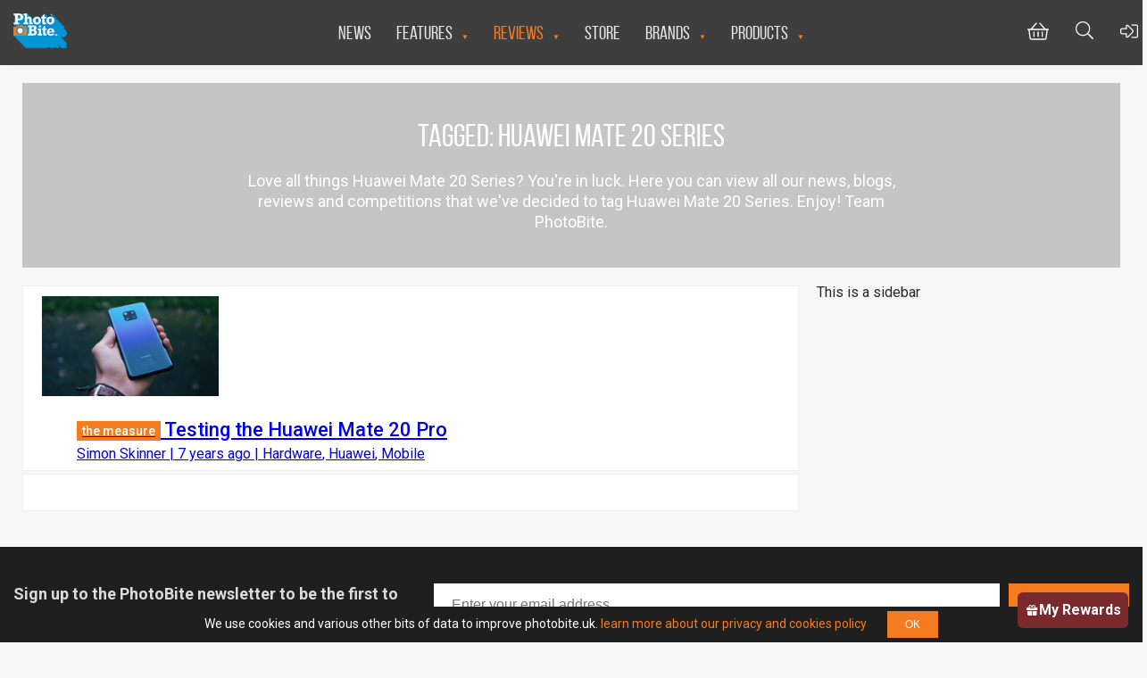

--- FILE ---
content_type: text/html; charset=utf-8
request_url: https://www.google.com/recaptcha/api2/anchor?ar=1&k=6LfnhIAUAAAAAFAT9MU8ZHnSnRwumPmGguMWg2jL&co=aHR0cHM6Ly9waG90b2JpdGUudWs6NDQz&hl=en&v=PoyoqOPhxBO7pBk68S4YbpHZ&size=invisible&anchor-ms=20000&execute-ms=30000&cb=vk81awdbetsc
body_size: 48777
content:
<!DOCTYPE HTML><html dir="ltr" lang="en"><head><meta http-equiv="Content-Type" content="text/html; charset=UTF-8">
<meta http-equiv="X-UA-Compatible" content="IE=edge">
<title>reCAPTCHA</title>
<style type="text/css">
/* cyrillic-ext */
@font-face {
  font-family: 'Roboto';
  font-style: normal;
  font-weight: 400;
  font-stretch: 100%;
  src: url(//fonts.gstatic.com/s/roboto/v48/KFO7CnqEu92Fr1ME7kSn66aGLdTylUAMa3GUBHMdazTgWw.woff2) format('woff2');
  unicode-range: U+0460-052F, U+1C80-1C8A, U+20B4, U+2DE0-2DFF, U+A640-A69F, U+FE2E-FE2F;
}
/* cyrillic */
@font-face {
  font-family: 'Roboto';
  font-style: normal;
  font-weight: 400;
  font-stretch: 100%;
  src: url(//fonts.gstatic.com/s/roboto/v48/KFO7CnqEu92Fr1ME7kSn66aGLdTylUAMa3iUBHMdazTgWw.woff2) format('woff2');
  unicode-range: U+0301, U+0400-045F, U+0490-0491, U+04B0-04B1, U+2116;
}
/* greek-ext */
@font-face {
  font-family: 'Roboto';
  font-style: normal;
  font-weight: 400;
  font-stretch: 100%;
  src: url(//fonts.gstatic.com/s/roboto/v48/KFO7CnqEu92Fr1ME7kSn66aGLdTylUAMa3CUBHMdazTgWw.woff2) format('woff2');
  unicode-range: U+1F00-1FFF;
}
/* greek */
@font-face {
  font-family: 'Roboto';
  font-style: normal;
  font-weight: 400;
  font-stretch: 100%;
  src: url(//fonts.gstatic.com/s/roboto/v48/KFO7CnqEu92Fr1ME7kSn66aGLdTylUAMa3-UBHMdazTgWw.woff2) format('woff2');
  unicode-range: U+0370-0377, U+037A-037F, U+0384-038A, U+038C, U+038E-03A1, U+03A3-03FF;
}
/* math */
@font-face {
  font-family: 'Roboto';
  font-style: normal;
  font-weight: 400;
  font-stretch: 100%;
  src: url(//fonts.gstatic.com/s/roboto/v48/KFO7CnqEu92Fr1ME7kSn66aGLdTylUAMawCUBHMdazTgWw.woff2) format('woff2');
  unicode-range: U+0302-0303, U+0305, U+0307-0308, U+0310, U+0312, U+0315, U+031A, U+0326-0327, U+032C, U+032F-0330, U+0332-0333, U+0338, U+033A, U+0346, U+034D, U+0391-03A1, U+03A3-03A9, U+03B1-03C9, U+03D1, U+03D5-03D6, U+03F0-03F1, U+03F4-03F5, U+2016-2017, U+2034-2038, U+203C, U+2040, U+2043, U+2047, U+2050, U+2057, U+205F, U+2070-2071, U+2074-208E, U+2090-209C, U+20D0-20DC, U+20E1, U+20E5-20EF, U+2100-2112, U+2114-2115, U+2117-2121, U+2123-214F, U+2190, U+2192, U+2194-21AE, U+21B0-21E5, U+21F1-21F2, U+21F4-2211, U+2213-2214, U+2216-22FF, U+2308-230B, U+2310, U+2319, U+231C-2321, U+2336-237A, U+237C, U+2395, U+239B-23B7, U+23D0, U+23DC-23E1, U+2474-2475, U+25AF, U+25B3, U+25B7, U+25BD, U+25C1, U+25CA, U+25CC, U+25FB, U+266D-266F, U+27C0-27FF, U+2900-2AFF, U+2B0E-2B11, U+2B30-2B4C, U+2BFE, U+3030, U+FF5B, U+FF5D, U+1D400-1D7FF, U+1EE00-1EEFF;
}
/* symbols */
@font-face {
  font-family: 'Roboto';
  font-style: normal;
  font-weight: 400;
  font-stretch: 100%;
  src: url(//fonts.gstatic.com/s/roboto/v48/KFO7CnqEu92Fr1ME7kSn66aGLdTylUAMaxKUBHMdazTgWw.woff2) format('woff2');
  unicode-range: U+0001-000C, U+000E-001F, U+007F-009F, U+20DD-20E0, U+20E2-20E4, U+2150-218F, U+2190, U+2192, U+2194-2199, U+21AF, U+21E6-21F0, U+21F3, U+2218-2219, U+2299, U+22C4-22C6, U+2300-243F, U+2440-244A, U+2460-24FF, U+25A0-27BF, U+2800-28FF, U+2921-2922, U+2981, U+29BF, U+29EB, U+2B00-2BFF, U+4DC0-4DFF, U+FFF9-FFFB, U+10140-1018E, U+10190-1019C, U+101A0, U+101D0-101FD, U+102E0-102FB, U+10E60-10E7E, U+1D2C0-1D2D3, U+1D2E0-1D37F, U+1F000-1F0FF, U+1F100-1F1AD, U+1F1E6-1F1FF, U+1F30D-1F30F, U+1F315, U+1F31C, U+1F31E, U+1F320-1F32C, U+1F336, U+1F378, U+1F37D, U+1F382, U+1F393-1F39F, U+1F3A7-1F3A8, U+1F3AC-1F3AF, U+1F3C2, U+1F3C4-1F3C6, U+1F3CA-1F3CE, U+1F3D4-1F3E0, U+1F3ED, U+1F3F1-1F3F3, U+1F3F5-1F3F7, U+1F408, U+1F415, U+1F41F, U+1F426, U+1F43F, U+1F441-1F442, U+1F444, U+1F446-1F449, U+1F44C-1F44E, U+1F453, U+1F46A, U+1F47D, U+1F4A3, U+1F4B0, U+1F4B3, U+1F4B9, U+1F4BB, U+1F4BF, U+1F4C8-1F4CB, U+1F4D6, U+1F4DA, U+1F4DF, U+1F4E3-1F4E6, U+1F4EA-1F4ED, U+1F4F7, U+1F4F9-1F4FB, U+1F4FD-1F4FE, U+1F503, U+1F507-1F50B, U+1F50D, U+1F512-1F513, U+1F53E-1F54A, U+1F54F-1F5FA, U+1F610, U+1F650-1F67F, U+1F687, U+1F68D, U+1F691, U+1F694, U+1F698, U+1F6AD, U+1F6B2, U+1F6B9-1F6BA, U+1F6BC, U+1F6C6-1F6CF, U+1F6D3-1F6D7, U+1F6E0-1F6EA, U+1F6F0-1F6F3, U+1F6F7-1F6FC, U+1F700-1F7FF, U+1F800-1F80B, U+1F810-1F847, U+1F850-1F859, U+1F860-1F887, U+1F890-1F8AD, U+1F8B0-1F8BB, U+1F8C0-1F8C1, U+1F900-1F90B, U+1F93B, U+1F946, U+1F984, U+1F996, U+1F9E9, U+1FA00-1FA6F, U+1FA70-1FA7C, U+1FA80-1FA89, U+1FA8F-1FAC6, U+1FACE-1FADC, U+1FADF-1FAE9, U+1FAF0-1FAF8, U+1FB00-1FBFF;
}
/* vietnamese */
@font-face {
  font-family: 'Roboto';
  font-style: normal;
  font-weight: 400;
  font-stretch: 100%;
  src: url(//fonts.gstatic.com/s/roboto/v48/KFO7CnqEu92Fr1ME7kSn66aGLdTylUAMa3OUBHMdazTgWw.woff2) format('woff2');
  unicode-range: U+0102-0103, U+0110-0111, U+0128-0129, U+0168-0169, U+01A0-01A1, U+01AF-01B0, U+0300-0301, U+0303-0304, U+0308-0309, U+0323, U+0329, U+1EA0-1EF9, U+20AB;
}
/* latin-ext */
@font-face {
  font-family: 'Roboto';
  font-style: normal;
  font-weight: 400;
  font-stretch: 100%;
  src: url(//fonts.gstatic.com/s/roboto/v48/KFO7CnqEu92Fr1ME7kSn66aGLdTylUAMa3KUBHMdazTgWw.woff2) format('woff2');
  unicode-range: U+0100-02BA, U+02BD-02C5, U+02C7-02CC, U+02CE-02D7, U+02DD-02FF, U+0304, U+0308, U+0329, U+1D00-1DBF, U+1E00-1E9F, U+1EF2-1EFF, U+2020, U+20A0-20AB, U+20AD-20C0, U+2113, U+2C60-2C7F, U+A720-A7FF;
}
/* latin */
@font-face {
  font-family: 'Roboto';
  font-style: normal;
  font-weight: 400;
  font-stretch: 100%;
  src: url(//fonts.gstatic.com/s/roboto/v48/KFO7CnqEu92Fr1ME7kSn66aGLdTylUAMa3yUBHMdazQ.woff2) format('woff2');
  unicode-range: U+0000-00FF, U+0131, U+0152-0153, U+02BB-02BC, U+02C6, U+02DA, U+02DC, U+0304, U+0308, U+0329, U+2000-206F, U+20AC, U+2122, U+2191, U+2193, U+2212, U+2215, U+FEFF, U+FFFD;
}
/* cyrillic-ext */
@font-face {
  font-family: 'Roboto';
  font-style: normal;
  font-weight: 500;
  font-stretch: 100%;
  src: url(//fonts.gstatic.com/s/roboto/v48/KFO7CnqEu92Fr1ME7kSn66aGLdTylUAMa3GUBHMdazTgWw.woff2) format('woff2');
  unicode-range: U+0460-052F, U+1C80-1C8A, U+20B4, U+2DE0-2DFF, U+A640-A69F, U+FE2E-FE2F;
}
/* cyrillic */
@font-face {
  font-family: 'Roboto';
  font-style: normal;
  font-weight: 500;
  font-stretch: 100%;
  src: url(//fonts.gstatic.com/s/roboto/v48/KFO7CnqEu92Fr1ME7kSn66aGLdTylUAMa3iUBHMdazTgWw.woff2) format('woff2');
  unicode-range: U+0301, U+0400-045F, U+0490-0491, U+04B0-04B1, U+2116;
}
/* greek-ext */
@font-face {
  font-family: 'Roboto';
  font-style: normal;
  font-weight: 500;
  font-stretch: 100%;
  src: url(//fonts.gstatic.com/s/roboto/v48/KFO7CnqEu92Fr1ME7kSn66aGLdTylUAMa3CUBHMdazTgWw.woff2) format('woff2');
  unicode-range: U+1F00-1FFF;
}
/* greek */
@font-face {
  font-family: 'Roboto';
  font-style: normal;
  font-weight: 500;
  font-stretch: 100%;
  src: url(//fonts.gstatic.com/s/roboto/v48/KFO7CnqEu92Fr1ME7kSn66aGLdTylUAMa3-UBHMdazTgWw.woff2) format('woff2');
  unicode-range: U+0370-0377, U+037A-037F, U+0384-038A, U+038C, U+038E-03A1, U+03A3-03FF;
}
/* math */
@font-face {
  font-family: 'Roboto';
  font-style: normal;
  font-weight: 500;
  font-stretch: 100%;
  src: url(//fonts.gstatic.com/s/roboto/v48/KFO7CnqEu92Fr1ME7kSn66aGLdTylUAMawCUBHMdazTgWw.woff2) format('woff2');
  unicode-range: U+0302-0303, U+0305, U+0307-0308, U+0310, U+0312, U+0315, U+031A, U+0326-0327, U+032C, U+032F-0330, U+0332-0333, U+0338, U+033A, U+0346, U+034D, U+0391-03A1, U+03A3-03A9, U+03B1-03C9, U+03D1, U+03D5-03D6, U+03F0-03F1, U+03F4-03F5, U+2016-2017, U+2034-2038, U+203C, U+2040, U+2043, U+2047, U+2050, U+2057, U+205F, U+2070-2071, U+2074-208E, U+2090-209C, U+20D0-20DC, U+20E1, U+20E5-20EF, U+2100-2112, U+2114-2115, U+2117-2121, U+2123-214F, U+2190, U+2192, U+2194-21AE, U+21B0-21E5, U+21F1-21F2, U+21F4-2211, U+2213-2214, U+2216-22FF, U+2308-230B, U+2310, U+2319, U+231C-2321, U+2336-237A, U+237C, U+2395, U+239B-23B7, U+23D0, U+23DC-23E1, U+2474-2475, U+25AF, U+25B3, U+25B7, U+25BD, U+25C1, U+25CA, U+25CC, U+25FB, U+266D-266F, U+27C0-27FF, U+2900-2AFF, U+2B0E-2B11, U+2B30-2B4C, U+2BFE, U+3030, U+FF5B, U+FF5D, U+1D400-1D7FF, U+1EE00-1EEFF;
}
/* symbols */
@font-face {
  font-family: 'Roboto';
  font-style: normal;
  font-weight: 500;
  font-stretch: 100%;
  src: url(//fonts.gstatic.com/s/roboto/v48/KFO7CnqEu92Fr1ME7kSn66aGLdTylUAMaxKUBHMdazTgWw.woff2) format('woff2');
  unicode-range: U+0001-000C, U+000E-001F, U+007F-009F, U+20DD-20E0, U+20E2-20E4, U+2150-218F, U+2190, U+2192, U+2194-2199, U+21AF, U+21E6-21F0, U+21F3, U+2218-2219, U+2299, U+22C4-22C6, U+2300-243F, U+2440-244A, U+2460-24FF, U+25A0-27BF, U+2800-28FF, U+2921-2922, U+2981, U+29BF, U+29EB, U+2B00-2BFF, U+4DC0-4DFF, U+FFF9-FFFB, U+10140-1018E, U+10190-1019C, U+101A0, U+101D0-101FD, U+102E0-102FB, U+10E60-10E7E, U+1D2C0-1D2D3, U+1D2E0-1D37F, U+1F000-1F0FF, U+1F100-1F1AD, U+1F1E6-1F1FF, U+1F30D-1F30F, U+1F315, U+1F31C, U+1F31E, U+1F320-1F32C, U+1F336, U+1F378, U+1F37D, U+1F382, U+1F393-1F39F, U+1F3A7-1F3A8, U+1F3AC-1F3AF, U+1F3C2, U+1F3C4-1F3C6, U+1F3CA-1F3CE, U+1F3D4-1F3E0, U+1F3ED, U+1F3F1-1F3F3, U+1F3F5-1F3F7, U+1F408, U+1F415, U+1F41F, U+1F426, U+1F43F, U+1F441-1F442, U+1F444, U+1F446-1F449, U+1F44C-1F44E, U+1F453, U+1F46A, U+1F47D, U+1F4A3, U+1F4B0, U+1F4B3, U+1F4B9, U+1F4BB, U+1F4BF, U+1F4C8-1F4CB, U+1F4D6, U+1F4DA, U+1F4DF, U+1F4E3-1F4E6, U+1F4EA-1F4ED, U+1F4F7, U+1F4F9-1F4FB, U+1F4FD-1F4FE, U+1F503, U+1F507-1F50B, U+1F50D, U+1F512-1F513, U+1F53E-1F54A, U+1F54F-1F5FA, U+1F610, U+1F650-1F67F, U+1F687, U+1F68D, U+1F691, U+1F694, U+1F698, U+1F6AD, U+1F6B2, U+1F6B9-1F6BA, U+1F6BC, U+1F6C6-1F6CF, U+1F6D3-1F6D7, U+1F6E0-1F6EA, U+1F6F0-1F6F3, U+1F6F7-1F6FC, U+1F700-1F7FF, U+1F800-1F80B, U+1F810-1F847, U+1F850-1F859, U+1F860-1F887, U+1F890-1F8AD, U+1F8B0-1F8BB, U+1F8C0-1F8C1, U+1F900-1F90B, U+1F93B, U+1F946, U+1F984, U+1F996, U+1F9E9, U+1FA00-1FA6F, U+1FA70-1FA7C, U+1FA80-1FA89, U+1FA8F-1FAC6, U+1FACE-1FADC, U+1FADF-1FAE9, U+1FAF0-1FAF8, U+1FB00-1FBFF;
}
/* vietnamese */
@font-face {
  font-family: 'Roboto';
  font-style: normal;
  font-weight: 500;
  font-stretch: 100%;
  src: url(//fonts.gstatic.com/s/roboto/v48/KFO7CnqEu92Fr1ME7kSn66aGLdTylUAMa3OUBHMdazTgWw.woff2) format('woff2');
  unicode-range: U+0102-0103, U+0110-0111, U+0128-0129, U+0168-0169, U+01A0-01A1, U+01AF-01B0, U+0300-0301, U+0303-0304, U+0308-0309, U+0323, U+0329, U+1EA0-1EF9, U+20AB;
}
/* latin-ext */
@font-face {
  font-family: 'Roboto';
  font-style: normal;
  font-weight: 500;
  font-stretch: 100%;
  src: url(//fonts.gstatic.com/s/roboto/v48/KFO7CnqEu92Fr1ME7kSn66aGLdTylUAMa3KUBHMdazTgWw.woff2) format('woff2');
  unicode-range: U+0100-02BA, U+02BD-02C5, U+02C7-02CC, U+02CE-02D7, U+02DD-02FF, U+0304, U+0308, U+0329, U+1D00-1DBF, U+1E00-1E9F, U+1EF2-1EFF, U+2020, U+20A0-20AB, U+20AD-20C0, U+2113, U+2C60-2C7F, U+A720-A7FF;
}
/* latin */
@font-face {
  font-family: 'Roboto';
  font-style: normal;
  font-weight: 500;
  font-stretch: 100%;
  src: url(//fonts.gstatic.com/s/roboto/v48/KFO7CnqEu92Fr1ME7kSn66aGLdTylUAMa3yUBHMdazQ.woff2) format('woff2');
  unicode-range: U+0000-00FF, U+0131, U+0152-0153, U+02BB-02BC, U+02C6, U+02DA, U+02DC, U+0304, U+0308, U+0329, U+2000-206F, U+20AC, U+2122, U+2191, U+2193, U+2212, U+2215, U+FEFF, U+FFFD;
}
/* cyrillic-ext */
@font-face {
  font-family: 'Roboto';
  font-style: normal;
  font-weight: 900;
  font-stretch: 100%;
  src: url(//fonts.gstatic.com/s/roboto/v48/KFO7CnqEu92Fr1ME7kSn66aGLdTylUAMa3GUBHMdazTgWw.woff2) format('woff2');
  unicode-range: U+0460-052F, U+1C80-1C8A, U+20B4, U+2DE0-2DFF, U+A640-A69F, U+FE2E-FE2F;
}
/* cyrillic */
@font-face {
  font-family: 'Roboto';
  font-style: normal;
  font-weight: 900;
  font-stretch: 100%;
  src: url(//fonts.gstatic.com/s/roboto/v48/KFO7CnqEu92Fr1ME7kSn66aGLdTylUAMa3iUBHMdazTgWw.woff2) format('woff2');
  unicode-range: U+0301, U+0400-045F, U+0490-0491, U+04B0-04B1, U+2116;
}
/* greek-ext */
@font-face {
  font-family: 'Roboto';
  font-style: normal;
  font-weight: 900;
  font-stretch: 100%;
  src: url(//fonts.gstatic.com/s/roboto/v48/KFO7CnqEu92Fr1ME7kSn66aGLdTylUAMa3CUBHMdazTgWw.woff2) format('woff2');
  unicode-range: U+1F00-1FFF;
}
/* greek */
@font-face {
  font-family: 'Roboto';
  font-style: normal;
  font-weight: 900;
  font-stretch: 100%;
  src: url(//fonts.gstatic.com/s/roboto/v48/KFO7CnqEu92Fr1ME7kSn66aGLdTylUAMa3-UBHMdazTgWw.woff2) format('woff2');
  unicode-range: U+0370-0377, U+037A-037F, U+0384-038A, U+038C, U+038E-03A1, U+03A3-03FF;
}
/* math */
@font-face {
  font-family: 'Roboto';
  font-style: normal;
  font-weight: 900;
  font-stretch: 100%;
  src: url(//fonts.gstatic.com/s/roboto/v48/KFO7CnqEu92Fr1ME7kSn66aGLdTylUAMawCUBHMdazTgWw.woff2) format('woff2');
  unicode-range: U+0302-0303, U+0305, U+0307-0308, U+0310, U+0312, U+0315, U+031A, U+0326-0327, U+032C, U+032F-0330, U+0332-0333, U+0338, U+033A, U+0346, U+034D, U+0391-03A1, U+03A3-03A9, U+03B1-03C9, U+03D1, U+03D5-03D6, U+03F0-03F1, U+03F4-03F5, U+2016-2017, U+2034-2038, U+203C, U+2040, U+2043, U+2047, U+2050, U+2057, U+205F, U+2070-2071, U+2074-208E, U+2090-209C, U+20D0-20DC, U+20E1, U+20E5-20EF, U+2100-2112, U+2114-2115, U+2117-2121, U+2123-214F, U+2190, U+2192, U+2194-21AE, U+21B0-21E5, U+21F1-21F2, U+21F4-2211, U+2213-2214, U+2216-22FF, U+2308-230B, U+2310, U+2319, U+231C-2321, U+2336-237A, U+237C, U+2395, U+239B-23B7, U+23D0, U+23DC-23E1, U+2474-2475, U+25AF, U+25B3, U+25B7, U+25BD, U+25C1, U+25CA, U+25CC, U+25FB, U+266D-266F, U+27C0-27FF, U+2900-2AFF, U+2B0E-2B11, U+2B30-2B4C, U+2BFE, U+3030, U+FF5B, U+FF5D, U+1D400-1D7FF, U+1EE00-1EEFF;
}
/* symbols */
@font-face {
  font-family: 'Roboto';
  font-style: normal;
  font-weight: 900;
  font-stretch: 100%;
  src: url(//fonts.gstatic.com/s/roboto/v48/KFO7CnqEu92Fr1ME7kSn66aGLdTylUAMaxKUBHMdazTgWw.woff2) format('woff2');
  unicode-range: U+0001-000C, U+000E-001F, U+007F-009F, U+20DD-20E0, U+20E2-20E4, U+2150-218F, U+2190, U+2192, U+2194-2199, U+21AF, U+21E6-21F0, U+21F3, U+2218-2219, U+2299, U+22C4-22C6, U+2300-243F, U+2440-244A, U+2460-24FF, U+25A0-27BF, U+2800-28FF, U+2921-2922, U+2981, U+29BF, U+29EB, U+2B00-2BFF, U+4DC0-4DFF, U+FFF9-FFFB, U+10140-1018E, U+10190-1019C, U+101A0, U+101D0-101FD, U+102E0-102FB, U+10E60-10E7E, U+1D2C0-1D2D3, U+1D2E0-1D37F, U+1F000-1F0FF, U+1F100-1F1AD, U+1F1E6-1F1FF, U+1F30D-1F30F, U+1F315, U+1F31C, U+1F31E, U+1F320-1F32C, U+1F336, U+1F378, U+1F37D, U+1F382, U+1F393-1F39F, U+1F3A7-1F3A8, U+1F3AC-1F3AF, U+1F3C2, U+1F3C4-1F3C6, U+1F3CA-1F3CE, U+1F3D4-1F3E0, U+1F3ED, U+1F3F1-1F3F3, U+1F3F5-1F3F7, U+1F408, U+1F415, U+1F41F, U+1F426, U+1F43F, U+1F441-1F442, U+1F444, U+1F446-1F449, U+1F44C-1F44E, U+1F453, U+1F46A, U+1F47D, U+1F4A3, U+1F4B0, U+1F4B3, U+1F4B9, U+1F4BB, U+1F4BF, U+1F4C8-1F4CB, U+1F4D6, U+1F4DA, U+1F4DF, U+1F4E3-1F4E6, U+1F4EA-1F4ED, U+1F4F7, U+1F4F9-1F4FB, U+1F4FD-1F4FE, U+1F503, U+1F507-1F50B, U+1F50D, U+1F512-1F513, U+1F53E-1F54A, U+1F54F-1F5FA, U+1F610, U+1F650-1F67F, U+1F687, U+1F68D, U+1F691, U+1F694, U+1F698, U+1F6AD, U+1F6B2, U+1F6B9-1F6BA, U+1F6BC, U+1F6C6-1F6CF, U+1F6D3-1F6D7, U+1F6E0-1F6EA, U+1F6F0-1F6F3, U+1F6F7-1F6FC, U+1F700-1F7FF, U+1F800-1F80B, U+1F810-1F847, U+1F850-1F859, U+1F860-1F887, U+1F890-1F8AD, U+1F8B0-1F8BB, U+1F8C0-1F8C1, U+1F900-1F90B, U+1F93B, U+1F946, U+1F984, U+1F996, U+1F9E9, U+1FA00-1FA6F, U+1FA70-1FA7C, U+1FA80-1FA89, U+1FA8F-1FAC6, U+1FACE-1FADC, U+1FADF-1FAE9, U+1FAF0-1FAF8, U+1FB00-1FBFF;
}
/* vietnamese */
@font-face {
  font-family: 'Roboto';
  font-style: normal;
  font-weight: 900;
  font-stretch: 100%;
  src: url(//fonts.gstatic.com/s/roboto/v48/KFO7CnqEu92Fr1ME7kSn66aGLdTylUAMa3OUBHMdazTgWw.woff2) format('woff2');
  unicode-range: U+0102-0103, U+0110-0111, U+0128-0129, U+0168-0169, U+01A0-01A1, U+01AF-01B0, U+0300-0301, U+0303-0304, U+0308-0309, U+0323, U+0329, U+1EA0-1EF9, U+20AB;
}
/* latin-ext */
@font-face {
  font-family: 'Roboto';
  font-style: normal;
  font-weight: 900;
  font-stretch: 100%;
  src: url(//fonts.gstatic.com/s/roboto/v48/KFO7CnqEu92Fr1ME7kSn66aGLdTylUAMa3KUBHMdazTgWw.woff2) format('woff2');
  unicode-range: U+0100-02BA, U+02BD-02C5, U+02C7-02CC, U+02CE-02D7, U+02DD-02FF, U+0304, U+0308, U+0329, U+1D00-1DBF, U+1E00-1E9F, U+1EF2-1EFF, U+2020, U+20A0-20AB, U+20AD-20C0, U+2113, U+2C60-2C7F, U+A720-A7FF;
}
/* latin */
@font-face {
  font-family: 'Roboto';
  font-style: normal;
  font-weight: 900;
  font-stretch: 100%;
  src: url(//fonts.gstatic.com/s/roboto/v48/KFO7CnqEu92Fr1ME7kSn66aGLdTylUAMa3yUBHMdazQ.woff2) format('woff2');
  unicode-range: U+0000-00FF, U+0131, U+0152-0153, U+02BB-02BC, U+02C6, U+02DA, U+02DC, U+0304, U+0308, U+0329, U+2000-206F, U+20AC, U+2122, U+2191, U+2193, U+2212, U+2215, U+FEFF, U+FFFD;
}

</style>
<link rel="stylesheet" type="text/css" href="https://www.gstatic.com/recaptcha/releases/PoyoqOPhxBO7pBk68S4YbpHZ/styles__ltr.css">
<script nonce="47Sx2eODNDd7HghN5oBGaQ" type="text/javascript">window['__recaptcha_api'] = 'https://www.google.com/recaptcha/api2/';</script>
<script type="text/javascript" src="https://www.gstatic.com/recaptcha/releases/PoyoqOPhxBO7pBk68S4YbpHZ/recaptcha__en.js" nonce="47Sx2eODNDd7HghN5oBGaQ">
      
    </script></head>
<body><div id="rc-anchor-alert" class="rc-anchor-alert"></div>
<input type="hidden" id="recaptcha-token" value="[base64]">
<script type="text/javascript" nonce="47Sx2eODNDd7HghN5oBGaQ">
      recaptcha.anchor.Main.init("[\x22ainput\x22,[\x22bgdata\x22,\x22\x22,\[base64]/[base64]/[base64]/KE4oMTI0LHYsdi5HKSxMWihsLHYpKTpOKDEyNCx2LGwpLFYpLHYpLFQpKSxGKDE3MSx2KX0scjc9ZnVuY3Rpb24obCl7cmV0dXJuIGx9LEM9ZnVuY3Rpb24obCxWLHYpe04odixsLFYpLFZbYWtdPTI3OTZ9LG49ZnVuY3Rpb24obCxWKXtWLlg9KChWLlg/[base64]/[base64]/[base64]/[base64]/[base64]/[base64]/[base64]/[base64]/[base64]/[base64]/[base64]\\u003d\x22,\[base64]\\u003d\\u003d\x22,\x22w5R7w5fDqcKPwpMBXgTCl8KBwowiwoRSwq/Ci8KYw5rDiktJazBOw7JFG1MFRCPDmMKgwqt4QENWc3Uxwr3CnGjDg3zDlhDCnD/[base64]/[base64]/Dsm1VIcOVwrBYwo/DsyZ7wpNVScOfUMKlwp/CpcKBwrDCtWU8wqJewp/CkMO6wrrDiX7Dk8OtFsK1wqzCmCxSK3YWDgfChMKBwpllw6ZgwrE1FMKTPMKmwq/DphXCmzw1w6xbH0vDucKEwqBSaEpVGcKVwps2acOHQEVZw6ASwotvGy3CoMOlw5/[base64]/DmcKow7I/[base64]/Cs1lHcFFHQMOeMll6VG7Ds37Cv8OLwqvDksOzI3TCuHDClhI6fATCtcOqw5xzw6lzwohqwqBQZjDCm3jDn8O1ccO/IcKfTzgLwrfCrkc5w5rCplXDv8ODUcOGSC/CtcO1wqzDusKdw5Igw6HCtcKSwpnCsFg4wp1eDF7ClsK6w4vCt8KxWyo/Ez0CwocMSMK2wqcSC8OowrLDgsOSwprCnsKow7Nxw5zDgMO7w4w2wr11wo/CjUpUTMKqJ2dSworDi8OkwpVxw6V1w7TDkw4LH8K8R8OGPUgLJUpZJ14UWyXCgT3CuTHCvsOWwpkCwrfDrsOTZj0DeS13woZwDMKywo7DjMOYwo5BS8K8w4AYKcOhwq44WMOFIGTDmcKjWD/Ct8Kqa2c/T8Otw6RGXytHdnTCu8O7QFITFSzCtXk5w6vCnT1jw7zCrjTDuQpmw5vCksO5cDDCmMOpUcOVw7N2SsOLwoFUw6Ntwr/CgMOywqQmfDrDj8OIIChKwpbCtz9cDcO7Ji3DuWMWTmvDuMKjRVTCmcOxwpEMwpbCu8KMEsOfUwvDpcOjPFlyIAI3ZcOoZlUDw7R+WMOQw4DCpw9HMF/CvQvCggoNEcKAwrZKd2gLaBPCqcK7w65UAMKiZsOcR0ZQw654wq7CnjzChsK5w4LDlcKzw4DDhXI5wpXCr1EawovDqcOtbMKIw4/CscK+TVbDscKtTsK5NsKtw61iO8OOcFzCq8KkFTrChcOUw7PDn8OCJ8KYwovDkFrCisKYZcKFwp9wGz/Dk8KTFMOdwrEmwoU4w6pqGcKlUDJGwr5UwrZbOsKvwp3DqmgHIcOoQHMawoDDicO/[base64]/DvsKcwpPDl8OCw47DqMOlX8O3w4HCmsKDZMOpw5PDlcKGwoPDl1A+KcOmwqXDm8Ozw6sJPRgrTMO/w43DsBpZw5dTw5XDnnBUwo/Dt0nCnsKIw5nDn8Otwo3Cv8K7UcO1OsKRZsOKw5BDwrdFw4hMw5/CvMOxw68eV8KGTU3CvQzCrzfDn8K1wqLCj27CkMKhUTVYRwvClhnDt8OfJ8KVUHvClsKeC146dMOoWWDCqsKpAMOTw4NRQUk5w4PDg8KEwpHDlh84wqzDuMK1HsKbHcOIdRXDgUFQcirDpGvChjjDtgY8wotBAsOmw6RcIsOuY8KaFcOWwoJmHmvDp8Kmw4Z+KsO/wqlmwqvCkD1fw6DDuRZocVlZJz/[base64]/[base64]/KcO/[base64]/DjGNjw5rClMKlIsOjwotETsO2TcO4wrQtwqXDvcKmwo7DigTDrxnCtnfDhVDChMKYT0zDqMKZw5B/QnnDvh3Cu0nDjDHDgyMEw7rCtsK5LEUWwpMQw5bDj8OQwrAIDcK7WcK2w4oEw59zWMKiw7nCi8O1w4Jga8O0WjfCjD/DlcOFflzCiRB5KsO9wroqw57CqsKIFi3Ci2cHF8KMDsKUXAAww5wpHMOeG8O7TcObwo8twrl/asO8w6YkfSRawop/[base64]/CiH0MAsKtwrTDmsO2wpN9w7pIw4VQYsOtU8OEWsKuwokIV8KdwoIzCAnChsK1ZMKOw7bChsOGbsOROTvCnQNTw4x/[base64]/[base64]/CkcOVVcOVw5rDr8KRDFPCgCfDm8KNw4DClcKTcHNUN8OOVMOHwoQ9w44QB0ECJh9ewpDCj3HClcKmVw/DpEjCtEdvUVHDi3MDJ8K3P8OoMFvDql7DgMO/[base64]/wqPDl8O7wp/[base64]/[base64]/Cm8KDEUYQbMKmOSE/[base64]/DtsO6w77Cgy5Qw78ZCyXDvQ/CnmbDusOXYgkdwrrDk8Omw4PDp8Kcwr3Co8OALT7Dv8KFw7PDnlgtw6bDlm/DvMKxS8OGw6PDkcKaU2jCqVjClsK/DcOpwprCjUxDw5HCm8OTw4huB8KhJWTCscKSY3Ndw4PCmDZnXcOGwr1UZcK4w5Zrwo8bw6ZYwrABUsKcw6LCn8KdwpDCgcKtEG7Cs1XDl3TDggxxwrXDpAwKfcOXw75kf8O5FmUYXzUTUcKhwrjDpsK1wqfCrcOqDsKGSHMBbMK1QFlOwo7DqsOfwp7CmMOhw7Jaw4B/DcKCwpjDrgHClX8sw5EJw59fwoXDpBgMERc3wqJ/wrTCssK/[base64]/w7cjU8KmQxU6R8KOwrzCiTLCocKEI8Obw67DqMKlwq4PZxzCn2jDlCYhw4Bawo3DjsKuwr/[base64]/[base64]/Do8Kwe8O9U8OxTMKlaGYIw4QDwp4Zw45wUMOow7HCk23DmcO/w53CvMO4w5LCtMKBw67Ck8O9w7HDpCpBUzFmVcK5wpw2TnfCnRLDiwDCssOGGcKJw7MCQsOyPMKLVMONdkVKdsOzCG4rbDTCq3jDohpHcMOqw4DCr8Ktw40YIFrDtnACwp7DmxXDgn5Qwp3DmcKZCjXDg1LCi8O3KHfDmEfCs8O3NsOSScK+w5/DhMOPwpNzw5nCtMOdfgrCjzrCpUXDgkkjw7XDhkwtYEsJQ8OlY8K2w73DksKJBsOcwrsuM8OQwqfDs8OVw7nDlMKgw4TCnRnCiUnCrXM5FmrDsw3DhibCrMOzDsK+XUF8IE/Dg8KLKFnDjMK9wqPDuMKlXjotwo/DmwjDlMKjw6hEw6c3BsKzYMK6ccKUNCjDmlvCr8O1IGU4w4Jfwp5ZwpnDiX4/aGkwHsO0w7Idfy/Cm8ODd8K4HcKIw7Fvw7LDlAPCmEDClgvDvcKYOsK/CWxjEzNCcMKvPcOWJMOQPEE0w4nCkFHDqcKIXMKPwo7CmsOSwq5+bMKPwo3DuQzCr8KIwq/[base64]/ClXYsw4Umw55rw7cuwrDChsKZJcK0wptVOlVhw7vCn17CocKQFypkworCvDcYHcKCBCw9GRJiMMOKwpnDnsKjVcK9wrDCmDHDhgzCoA8ww5XCiH/DoTPDkcKNI3YVwrvDoyPDljjChsKdazURVsKyw6tLBxTDkMKIw7jDmMKMIcOjwrZpRSEGEHHCphTCgsO8J8KScEHCg0ZMNsKpwoppw6RTwoDCsMO1wrXCpMKdH8O4bAzCvcOmwrbCv0dLwp4aacKrw7B2ZMObIkPDrHXCvSZbPMK7bE/Dr8KzwrXDvBDDvifDucKWRWt0wqXCnibCpmPCqyVWHcKLX8O8OHvDosKMwrDDvMO5ZDLClDY/AcOASMODwoZ0wq/ClsOiGMOgw6zCuXLDoRrDi0JSYMO7TgUQw7nCo0Zwd8Owwp7CsVzCqX8awpN0w7o1LE7CrkXDkU7DvFTDrF3DliTCnMOwwpYIw4VQw4fDk2BEwqJpwqjCtX3CvcKCw5PDmMKxe8Oywrw9Axx+wrzCoMOYw5xrw7fCgcKLEwTCsADCqWrCmsO/LcOtw6tzw7p0wrN3w48rw4gUw5DDlcKHX8ObwpXDisKbY8KUQcO4KsKICMKkw4XCrytJwr04wqszw5zDtXrDuUjCgAnDhXHDuQ7CnQQNfVk/wrfCoBHDrsKVJBgnAzXDhMKNWy/Diz7DiRHCosKew7PDusKKJWrDiRN6wpA8w6BWw7JjwqAWWMKOClwsAFzCh8KZw6F9w5QOKMOTw65lwqPDrDHCt8KobMKNw4XCk8K6D8KKwr/CvcOefMO3csOMw7TDm8OBw5kWwocJwpnDlnYgwrTCoSrDrMKJwpJww5bCisOqeHXChMOFTgzDoVvCgsKSMAfCjcOsw4nDkn8wwrpbwqVadsKJE1RZQh0Aw7tfw6bDrxkDUsOBNMKxLcOyw6nClMORGy7CqsOfW8KaNcKcwpEfwrhzwp/[base64]/bwPCnynDr8Orw68Aw6jCizPDuwdmw6DDggZGSFA/[base64]/[base64]/CnFlPw6dkwpTCsmEOL20lw4nCgwHDpVALcgMKLEp+w5fDjxRfVhFYVMO3w6MEw4DCtcOSB8OKwqZaNsKZEMKLVHtSw7DCpS/DrsKiwpLCkmzCvWHDiBJIfjcWOFIUT8OtwohGwpoFNiBQwqfCuCdPwq7Com5tw5MyKnXDllNQwp3DlMKiwqpuTCXCsknCsMKhCcKDw7PDmztiZcKIwpzDr8KpJm0rwo7DssOpTMOPwpvDjCTDlFsMVcKmw6TDs8ONesKFwoNdwoYJTWTDtcKyPw8/PQLCnAfDi8KZw7rDmsO6w57CmcKzccKbwqfCpQHDnyjDm3QqwqvDr8KDHMK6DMOMJEMBwqQOwqojbTzDgxcqw53CijDDhU93woTDo0LDg1Yew4rCvnsmw5Abw7bDhDrCvDx1w7zCvnlLPiluY3LDuSQpOsOcSUbCr8OIGMOawoQ6TsKqwo7CtsKDw5rCuC/DnX5/DWENI2Z8w4PDsRQYZhDCmCsHwoTCj8Klw6BPE8OvwrXDv0g3GcK9Py7DllnDhkcvwr/Cp8K9FTJiw57DhRnDrsOPG8K/w5ITwp0zwo4FXcOROsKgw5jDnMOPEwhRw7LDhcONw5o/[base64]/[base64]/RGhow7dQwoQhwrbCgsKnwqXCt8ORwooAHiHDs0RXw7zCqMKzKAVDw69gw5dNw5PCr8KOw5HDk8O+VTRVwoEiwqRDOR/CqcK4w40Gwqh6w69oawHDjsK2BQEdImnCnsKiFMOAwo7DgMOIcMK/w688OMK7wpI/wr7CrMOre21ew70Rw7RQwoQ+wr/[base64]/[base64]/DtwHDiitCw7cpRsKXw7TDkkbDrMO9w6nDksOVw7FOKcOiwpJiSMK/DcO0bcK0wp3Dpg5nw69ObmwrEGBnTzbDhsKeLx3DtMOZV8Onw7DCqyrDmsKTXhk7G8OAYDkxb8O4MinDtlACFcKRw5bCtMKpFHbDtTXDnMOyw53ChcKDccOxw7vDuxLDocKtw7N4w4IyNSLDqAk3woVowptsKG9wwprCrcO2S8OqWwnDuF8cw5jDtMO/w5rCv1tew7HCisKYZsOILyR3MwnDul0nS8KVwo7DhmQJMEBeWwjClUTCqBUBwrIvB1XCpBjDqmxfMsOUw7/Chl/DhcOAQCtPw6ZlXTtJw7/CkcOGw4snwrslw6dZwrzDnQYVenLCqE4HQcOCHMKFwpPDixHCugTCjgogdMKowo97LhzCi8OWwrbCgSnDk8O+w5fDiEtRBD/DvjbDgcKow6xSw43Ch0lDworCvFULw47DpVoQMsOHXMKhcMOFwpRNwqbCo8OzDFbClCfDtS/DjEnDjXrCh23CuwPDr8KzBsOSZcKcDsKDB0DCv0AawqnCvkp1HWlbBjrDoVvDsxHCg8KZZ0BMwp4vwqxVw7/[base64]/CpsKiw6JGcQtkw4/[base64]/[base64]/Di2LCs03CnA/DoiPDuD3Cl8Orw6EnwqIyw7ZuTAzCoMO7wpfDk8KKw6TCjnzDrMK7w5deJCQaw4Ahw4gVYV7DkMOyw613wrVWH0vDm8KPfsOgY2Y7woZtG3XDmsKdw5zDqMOtblXCuVrClcOQfMOaKcK3w6HCkcOMNUNTwo/Ci8KVFMKbNB7DiUHCksKAw480I0rDoAnCs8O8w5/[base64]/VXvCk0NKcnhGQyXCiTjCjMKuJ3YnwrvCkFgowrzDl8Kkw57ClsOKU2XCiCrDiQ7DkWBgK8OGbz4jwrHDlsOsD8OGF0EsVsKFw58sw53Do8OtbMK2M2LCmxXDpcK6HMOzH8K/w4UKw5jCtg44AMK5wrYNwolAwqNzw6UDw5s/wr7CssKrYHrDq398bAvCjgzClDICBgEEwr1ww7PDjsOAwqM3dcK8LlAkMMOUSMK7X8Kiwok5wpAKZcO/Gx5KwrHCscKawq/[base64]/CtcKwGsOCw4xdJG7ClB8odyHDp3FqwpZSwqTDoG9Qw68WJ8O1cnwrAcOlw6EjwpJQfj9PBMOxw75xaMOsZ8KpVcONZAXCmsK7w6xcw5jCgcORwqvDj8OjUjzDs8OmKcOyCMKkGnDDvA/DmsOaw7HCi8O1w71SwqjDmsONw4fCvcK8bCdZSsKtwpkUwpbCsSdnJW/[base64]/Cu23DilPDhDnDjcOQY8KfwpR3woFmalFIwq/ClEQfw6YqHF9iw4gyHsKLHFbCmFFIw70basKkL8KdwrsEw7jCv8O2esOtFsOeGyczw7DDicKaTFtbbsKRwq4uwpbCvy/DrF/DrMKSwpcWZRkKV0I0wooHw4cnw65Bw7tSKWpWP23CnCA8woU9wpptw7jCjcOew6nDvSHClMKyGDDDqAfDnMK1wqo4wpQebwrChsO/OB9+U2w5D3rDpx1kw7XDocOKJMO8dcKnRDoBw44mwoPDicOBwrlEOsKewpoYWcKSw5AHw4kJfQEDwo/[base64]/CmAx1ckrCrjECGicjA8KXwq/DsGfDm8K2eH4Hw7Q4w4HDpEAcD8OeIzzDizgAw6rCsVk/ZMOIw57ChztNaT7CusKcTi4KfRzCnGtewqF2wog0Z2hNw4wmBMOgU8K7IwhFU2gRw7bCocKtUV7CuxY+dXfCgX1tX8K7DMKYw4A0ellow6s1w4HCgR/CicK4wqxYMGfDh8Kaa3DCmCE9w5B0HhAwDilDw7bCmMO5w6nCgcOJw5fDhUbDh2xGP8KnwrgwQMOMbWPCs3VowrrClsKMwpnDssOtw6jDhA7CilzDrsOCwot0w7/CvsOzClRvbsKFw4jDr3LDiBvCqR7Cv8OoLBNfR1wAWmhpw70Xw6ZjwqbCmMK3wotCw7TDrWjCuFLDsjAKJcK1NzBXI8KkA8KrwoHDlsK5dm5Yw6DCusKNwqxEwrTDjsKgY3fCosKHRS/DuU01wo0KQsKKW0Zdw7suwrI9wrHDqgLCswp+wr7DkMK6w4lGdMOtwr/Du8KGwpLDl1jCpyd4XzfCj8OkaiU6wqFHwr96w7LDuytAIsKxamkbQX/CpsKTwrzDkHtKwp8ABmoBWRBPw5lYCAk0w5hIw7gJPTkawq3Dh8Kjw7LCtsKSwotlHsO9woLCmsKFGhPDq3/CqMOHH8OGVMOzw67Cm8KcblxtcFbDiGcOOMK9KsK6bzsXc2oWwr95wqTCksKefDY3M8K2wqTDmcKbFcO0wp/DoMKgFFvCl3p6w5JUN1xiw4pSw7/DocOnIcKJXAELbsKfwqg2TnV1d0TDocOIw5UQw6TDgiTDixJcXUhkw4JowrLDqcOGwqsYwqfCkzDCgMOXJsO/w7TDvMO+cBjDuD3DiMOcwrMnThAcw4wMwotdw73CqVrDny8NJ8O+ewINwq7CjR/CocO1N8KNE8OuFsKew5DCj8Kcw5BbDitTw47Dr8OIw4PDkMKgw6YEM8KNW8O5w519wo/[base64]/[base64]/Qg52FsO4w4XCiVM5Y8ODCHsfdh/Cp3jDncKoEFNNw63DsXR8wqc4OC7DuyVqwpHDkBPCv0kbWGtkw4nCk1JSQcOywoMqwpXDniMBw5DCqC1sTMOvWMKMXcOWMcOaLW7DjDJLw4/CtGfDoAFobcKpw7kxwo/Di8OXUcO0P1zCq8K3S8Ouf8O/w6DDt8KUKBxfLcOsw6vCl3vClGAqwrQuRsKawq/CqsK+PzZdVcO5wqLCq0MzUsKzwrnCrF3Ds8OGw5t/[base64]/JRLCpgTDgVHCpMOAWcO6IMOsZcOQNzFcBkgVwrpLE8KTw63CnXIzwok7w43DgcKxf8Kbw4Fcw77DnAjCnhw2ITvDpRvCgzI5w6lEw6gIZGXCnMOSw7zCjMKIw6sjw6/Cv8Oyw5hIwqsgcMOwbcOeF8KmTMOSw7PCosOUw7/[base64]/Cn8OKGxXDjxPCnAzDqALDhcOQw5A4wrLDq0pxHDJSw57Ck1HDizJ+Jgc4J8OIdMKOTmnDpcOvIXYzXzrDlE3DtMOLw6A3wrrDi8K7wrspw5Abw4DCmyDDnsKMV1rCqlPCni0Nwo/[base64]/wptqNsKSfm4cwpLCjWEHGhLCvMO3TsOuwpVCw5bCjMOrb8Obw4zDmMK8WSLDvcKkYcOxw7bDmEhpwpkcw5rCqsKgO0xSwrvCvmY0w77CmmzCm296Q2rDvMORw7bCkyoOw5DDusK0d3cawrfCth8rwpLDol4ew4fCisKtSsKcw4R/w6oUWcO5GC/[base64]/DqcKfERbDkwDCsG3CoMKBwozCmnUVDm8DXzMJXMKfYMK8w7jCiWfDvGkBw4jCsHFCY0HCmyvCj8OUwrTDgjIYXcOvwqoJw7htwrrDhcKrw7cYGsOsIjEfw4Fhw57CqcKndzFzGyQZw4NewqgHworCp2zCr8KcwqUhJMOOwo3CrhLDjzvDucOXWxbDtEJHWi/DjMK/GSc5RyXDlMO1bTpfYcO8w75uOMOKw6vCjxbCiVB+w7UgZ3x7w4QzdGHDsVTCkQDDh8Ovw4jCsi0TJXjCo1Q3w5XCk8K+XWYQOBbDr1EnbcKzwpjCq0zCrifCrcO+wrHDnx/[base64]/[base64]/DkMKmOTBFMgAdb8KvGGQ8w5vCrA3DiH7Dn0rCrsKwwpjCmylXDiclwqfCkXxLwqciwp0kFMKlXArDs8KFBcOPwrtPTcOOw6bCmcO3XBTCvMK8wrBew5TCosO+SiYqNsK/wo7Dl8Onwrc5C0xpDjxbwqfCq8KnwpvDssKECcOFK8Odwr/DlMO7TTdewrJjw6BDUFdNw7DCpybDgTBPd8Oaw6FJP3QkwpPClsKkNW7DmmoMWR1IXcKzY8OSwrrDhsOww48zCMOJwrHDqcOFwq80CW8HfMKYw4lHWMKqOzHCuGDDp0IbXcKhw4HDpn5AamskwqfDhksswp/DnHsRXmYfAsOXWRJ3w4DCh0fChsKPV8Knw6HCn0sIwohNeyd2FH/CgMOIw7dIwqjDqsOCPlNubcKASjHCkWDCrsKJSmhrO2vCqsKrIy1VfQoOw6AWwqPDlDrCksOpBsO9VnbDscOcLh/[base64]/DhsKBwrNew4cLDWLDg0zCkVvDosOrOcKvw6QMMhHDm8O2wpVTcS/Ds8OXw5XDuBvDgMOmwoPDs8KAR05qC8KfAQ7DqsOCw7AMbcOow4B1w65Bw6DCtMKeTGXCk8OCfwIQGMObw7IpPVVNQHXCsXPDpSoiwqh8wpV1BSJGEcKywpklMgvCklLDslRKwpIMeyrCv8OVDnbCu8KTTFLCksKqwq1oUH57bEE+OSXDn8OZwr/CtxvCusOTacKcwqkAw4h1SsOrwownw4zCvsKCQMKfw4hiw6tET8O4Y8Oaw7ICcMOHB8Odw4pwwp0nfRdMYBgoKsKGwqnDvw7CtyEnSyHCocKkwo/DiMOxwpPDsMKNN34Rw48iH8OVC0bCnMK6w4FQw5jCj8OnD8OtwoDCq38GwprCqMO2w4VGAxYvwqDDsMKkdSwnXi7DvMKUwpbDgTgnMcKXwpvDosOnwrjCh8KvHT/DjUzDnsOZS8Oyw64mX0YmSCXDtRlkwpvDr2UjV8OtwpfCp8OPUSIGwo0mwp7Dsz/DpnAPwpoWWsOkGBFxwpLDl1/[base64]/DvGw2w4ENw5JITMKwZQjCqcOFGcK4woLDvcOWw7tgZm/CgnXDkzQNwrZcw73Ch8KMNF7CucOLAVPDpsO1b8KKYBPCsillw6lLwpDCvhgAGcOaHh0vwochO8KDwo/Drn/CiV/DoizDmcO/[base64]/DnWbChMOhwpPDkcOqFsKiG8OXwqBRbC9rfcKew67CgcK1a8O8LnJlKcOKw7Niw7PDqntHwoHDr8OdwqEtwrZcw6TCsC/Dm2rDkmrClsKVY8KjRRJ2wq/[base64]/DisKrcTlbw7J6w6QLw6/[base64]/DgX7DkcKmH8KvwrthQ8KkPMO+BcKiwpbDvyg9wqvCisKsw6pqw7DCisO3wpXDsU7Cl8Kjw6o/FyvDi8OUXgddCMOAw6c/w74PLVBZwpY1wqdGdhzDriE8BMKqO8O2Y8KHwqY/[base64]/R15MwohBw6AJSVItwrxjwqbClzgvw7V+V8OPw43ClsO9w41Jf8OCEgZDwqF2X8O6w5HClDLDpkl+Filew6d4wrXDu8O4w5fCssKtw5LDqcKhQsOtwqLDtFQ1FsKyZcOmwqBSw6PDisOzVkPDgMO+MAvClMOle8OvDwB6w6LCglzDm23Dk8K1w5fDjcK/VlJwI8OKw44+XUBUwpjDqh0/bsKMw43CnMK9AA/DiT5tWzvCpRjDosKLwqXCnSLCusKsw4fCqTLCpRzDt1sGHMOyLjhjPU/Dknx/eUpfwqzDosOLUypicGTCt8KZwoF0GHcvBTfDr8OEw57DoMK1w6bDsxDDgsOvwprCnglzwpbDl8O/wr/CpsKociPDhsOKwrpVwrw7w57CgcKmw6x9w5YvORsaTMOMJyHDtwfCo8ODV8OWEMK2w5HCh8OHLcOrw7F/BcO6SnPCriEGw4cUXMO6csKmdVU3w5cXNMKMNHbDksKlJhHCm8KDOcOlWULCnVlsNA3CgwbCiHBeIsOAUGVdw7fDjg3DtcOLwqIFw5pBwq3DgMKQw6xfb3TDiMOKwrXDh33DmcOwTcKrw6zCikzCikzCjMOcw43DgGV8RMK9ez7CrzbCrcO/w5rCjEkjc2nDl2TDssOcIMKSw4zDoyPChFbCmghnw7rDq8KoWELCuTocQSnDgcO7dMKUCXvDhQbDlcKKc8KFBMOWw7TDiVwOw67DpsK3VQcew5jDsCrDhXIVwotGwrXCvUEoOQ7CiAzCmQwYAVDDtwHDtXvCthnDmiguMx5BCW7CiAEKM3k9w6FmTsOedHo8R1/DlW96wqF3eMOjU8OYcnF4Q8OZwofCiE4+eMKxfMORbcOQw4kDw79tw5rCqVQmwpdIwqPDvBHCosOvLlTDuxw7w7jDgsODw5Brw5F/w7VGS8Kgwplrw5TDk0fDu0wmbTFIwqjCkcKKXMOuRMO3acOQw57Ci2/CtlbCosK0clMgR1DDgGNZGsKPBztgB8KFF8KPLmUeBxcqacK7w6QIw5txwqHDocK2J8OhwrtHw5nDr21aw75Mc8OswqF/S0Asw6MqYsOiw55/[base64]/Cpk7DgQTCjU/CmxPClFPCqXMZeUE7wpVLwr7Dq1VCwoHCnsOxwrzDicOawroQwrALCsK5wpdgKHpww7khPMOtwqM/[base64]/CrU/DncOHwrHCqcOVUcK/FSDChQJnwpDCkMOtwozDpMKPNTTCtFkWwozCh8KZw7xQXDrCnmgAw7F5w7/[base64]/[base64]/w7vDlx7CuwsJMl8ufcO0w6UOE8Ozw6nClsKqw6E/DwdkwrjDtSvClsKnTHVOG1HClCfDlxwNe0t6w5/DuWVSWMKtXcKXBgPCkcKWw5LDgwrDusOqE0jDiMKAwr5+w5c+JWZLdHfCr8OXN8OHKmxTC8Kgw74Sw47CpQnDr0UVwqjClMOpHcOxQHDDrj9Sw4oBw6/DuMKqD0LDo18kV8OhwqzCqcOTR8OQwrTCrl/Dm08Nd8KmMBFrUcONa8K+wpVYw7QTwr7DgcKUwqfCtisXwobCs3pZZsOewrgAKcKqHnoNS8KVw4bDmcONwo7Cm3zCtMOtwqXDoXzCuHbDsi/CjMK8CEnCuALCrzLCrRtHwr4rwoR4w6TCiyUnw7zCl0N9w43DpDzDnEHCuxrDmsKWwp8sw4DDg8OUDxbDvCnDhCMcUSXDpsOSw6vCuMO+OMObw7EUwpnDh2Iyw5zCuWJgY8KPwpjCgcKeGMKUwrAbwq7DtcO/a8K1wrDCjjHCvMKVEXVbLSFow5/CpznCjcK3wpkpw5LDl8Kqw6LCssOrw5IVIn0nwoIAw6FRLAdXWcKkIgvDgTVLCcOuwr5IwrdTwqPChVvCg8KkDgLDhsKBwoM7w5YIG8KrwpTCs3JbM8K+wpRaYl3CoiV2w6HDnWDDlcK/X8OUE8KYHMKdw5sWwobDpsKzHMO1wqfCisOlbGofwrwuwo3DrcO/dcKqwq13wpzChsKswqsTSnrCncKLe8OBOcO+cFBCw7VqKEIXwq/[base64]/ChMOxYU1iCT/Dg28EHMOzPyDCniAFw6vDsMOLZ8Olw5/Dv1rDp8KSwpdRw7FRYcKTwqfDmMKew7N6w6jDkcKnw7vDtVjCshfCtU/CvcOMw47DoRnCjMOvwrzDkcKVeB4Zw6xbw7VBbcOHNwzDiMO+aSvDrsK0M0XCsSPDi8KPK8O1YGkpwpXCu0Uuw4U2wr4Bwq7CuSLDh8KQKcKgw5wxfD0Qd8OQRMKsAzDCqmEWw5Q3e1NBw5nCm8KjbnPCjnHCicK1IVfDnsOYNRNaLcOBw6TCrBoAw4PDqsK/[base64]/DoWbCicOnwrBEasKUw4UNSh5VwqwRJ8O+JcK1w7I/acOrOGs2woDDvMKVwrttw4rDisK6G23CgErCs3U1DsKMw4EPwo7CqnsSY0gWbEEMwoIYJm1OD8O9JRM+M2XDjsKRNMKCwrjDtMOww4/DnCkzMcKuwrLDsBEVMcOOwoBsPV7Dk1s+Zm0Mw5vDrsKvwrHDlUbDhi1gKMOFVRYpw5/DpXBbw7HDvFrClCxewr7CkHAbO2fCpntwwpLCl3/CgcKawpd9Q8KXwo0bfyTDoGDDhkBbNsK1w5QsfcKpIQ8aHCF9EDTCrXYAFMO3DMKzwoEyNHUgw6k6woDCmXxHTMOgWcK1cBPDsCpSUsO6w4zCvsOoY8KIw7ZvwrHCsBAUPwg8G8OXYG/[base64]/BwPCnG5ywr/Do8KyUMOmwqRzV8KSwq3CpsKxw5/ChB/Dh8Kdw7xUMwnDisKzN8KCJ8KGcw0XOh8RBDrCvsOAw5bCpxfDrMKUwrhwUcOCwq9IM8KfTsOEPcOTPQ/DuhLCqMOvDDLDpsOwBUQ+CcO/Dg0YeMKpHnzDpsKNwpFNw5XCjMKyw6Zvw6kTw5LDr2PDiTvCs8ObYsOxAC/Cr8OPOknCncKvdMOYw6k7w6Z3dm4ow6cMNwrCq8K/w43Dr3cbwq9USsK1JsOMGcKwwohRKm9zw7HDr8KCA8Ouw5XDv8KEQ2NtPMKIw5/[base64]/[base64]/CsDYhw67CmmfDqcKzwrwGeMKuwqFbYcOaIgjDq2lPwph+wqUWwq/CryvDk8KoFVbDiy7DnjHDmDLCm09bwqQeVFXCr3rCrVQXI8Kfw4jDsMKNL1jDuQ5cw7DDjsOBwoNvNDbDnMK3QMKDGMO1w7B8BhbDqsKdUETCucO3IwscEMOdw7jDmQ7CmcKgwo7CqiPCrEcYw4vDt8OJV8KKw6DDucKmw6/CnxjCkBRZYsOXNUPDk2bDn0ovPsK1Fm8rw79CMTV1P8KGwq7Co8KcIsKHw4XCpgc/woAtw7/CkDnDnsKZwqF8wqHCuAnDrx/Dh1xhesOlKUfCkA/[base64]/CuVdUEznCh8K5I8OawpsINlNVMzsNf8KCw7ZTMsO7MsKcSyd0wqrDlcKFw7Y7O3nDtD/Cu8KvKhUlRsK8NRjCgD/ClUNxCxVtw7HCj8KFwrPCnHPDlsOAwqARC8KGw43ClUzCmsK+Y8KpwpwbBMK/wpDDpxTDkkXClMOiw6/ChArDicK/fMO8w7XCp0kwXMKaw4tvRMOudR1TY8KTw5orwoxEw4DDs1lcwp/DkFhobHUHAMKqHSA2S3/DuXwLDCxTNHcPZzXDuzXDvQHCjh7CuMKkcTrDgCDDsV1sw4rDkyUPwpsZw67Du1vDlHFcekzCjm4jwpbDpnjDvcO8MUbCvjcCwqshL1/[base64]/[base64]/[base64]/ChBp3wqAaw4YZLTckwq3Cu8KAJ39USsOnw696AE05woZ/[base64]/CvyzDrxFcw7sOw5sJw4HDoMKkwq/Cm8O1EVfDu8O4QDgYw6YJwptkwoRJw6UXPHhaw4zDh8Oiw6LCisKGw4NjbFNtwo5eXV7CsMOiwozCm8KCwqAcw6wYHF53CDRDdl1Rw6NFwpbCgsOAwr7Cpg/Dt8Ktw6PDgWJ4w5Bpw6lVw5LDkhfDpMKLw6XDoMK0w6PCpCYWTcK/CMKEw55QJMKqwrjDlMOUHcOiRMKVwp3CgmN6w7ZTw7vDucObKMOrDnjCgMOewrMVw7PDgMOnw4TDu2JGw4LDlcO8w5QqwojCllxEwpNvJ8Ojwr3DjcK9Ew3Dv8OIwq97QMOwaMO9woPCmE/DhTsTwoDDkX58w7x4EsKmwrIbDsK2TcOEBmxDw4VvFcOCUsKyLsKAfcKDSMKCZBITwoZMwobChcOwwqrCg8ObW8OHTsO/f8KWwqfDgQQyHcK1N8KDEsKIwp8Yw6/Dsk/CizIBwrBzdi7DnXN4YXnDtcKvw6sBwpMqDMK/ZcK2wpHCj8KTNXPClsOzcsOCTSkAVsOWaiFeJMO2w6gvw5TDig7ChxrDvwMwAl4STsORwp7DtMKJOFzDvcKqBsOaGcKiw7zDmhcKXi1fw4zDmsOcwo1hwrfDu2bCiCXDsnQNwqjCkEHDlx3ChEMhw64UJW9Zwq7DnGvCocK5\x22],null,[\x22conf\x22,null,\x226LfnhIAUAAAAAFAT9MU8ZHnSnRwumPmGguMWg2jL\x22,0,null,null,null,0,[21,125,63,73,95,87,41,43,42,83,102,105,109,121],[1017145,768],0,null,null,null,null,0,null,0,null,700,1,null,0,\[base64]/76lBhnEnQkZnOKMAhk\\u003d\x22,0,0,null,null,1,null,0,1,null,null,null,0],\x22https://photobite.uk:443\x22,null,[3,1,1],null,null,null,1,3600,[\x22https://www.google.com/intl/en/policies/privacy/\x22,\x22https://www.google.com/intl/en/policies/terms/\x22],\x22i2O695kUjYWBTfskoRkRDMtKrdcUAe8alfJ9MYo2BR8\\u003d\x22,1,0,null,1,1768762982321,0,0,[21],null,[133,18,179,27],\x22RC-_-6zTXnpFgPMtQ\x22,null,null,null,null,null,\x220dAFcWeA4pSnFj4LO23nC4GUp6gMxulVfSFazGPhT8wcgVcIyPDqNnkbnEXmV3UMSjjMQs9FzipggQm2x5Y-Z_ZC9ZxfutZYMZSw\x22,1768845782499]");
    </script></body></html>

--- FILE ---
content_type: text/css
request_url: https://photobite.uk/wp-content/cache/wpo-minify/1767090777/assets/wpo-minify-header-fbec7d7b.min.css
body_size: 40318
content:
.wc-block-cart-items__row.woosb-bundles:not(.woosb-fixed-price) .wc-block-cart-item__prices,.wc-block-cart-items__row.woosb-bundles:not(.woosb-fixed-price) .wc-block-components-product-badge,.wc-block-cart-items__row.woosb-bundles:not(.woosb-fixed-price) .wc-block-components-product-price__value{display:none!important}.wc-block-cart-items__row.woosb-bundled .wc-block-cart-item__remove-link{display:none!important}.wc-block-cart-items__row.woosb-bundled .wc-block-cart-item__quantity{pointer-events:none!important}.wc-block-cart-items__row.woosb-bundled.woosb-hide-bundled{display:none!important}.wc-block-cart-items__row.woosb-bundled.woosb-fixed-price .wc-block-cart-item__prices,.wc-block-cart-items__row.woosb-bundled.woosb-fixed-price .wc-block-components-product-badge,.wc-block-cart-items__row.woosb-bundled.woosb-fixed-price .wc-block-cart-item__total-price-and-sale-badge-wrapper,.wc-block-cart-items__row.woosb-bundled.woosb-fixed-price .wc-block-components-product-price__value{display:none!important}.wc-block-components-order-summary-item.woosb-bundled.woosb-hide-bundled{display:none!important}.wpcf7 .screen-reader-response{position:absolute;overflow:hidden;clip:rect(1px,1px,1px,1px);clip-path:inset(50%);height:1px;width:1px;margin:-1px;padding:0;border:0;word-wrap:normal!important}.wpcf7 .hidden-fields-container{display:none}.wpcf7 form .wpcf7-response-output{margin:2em .5em 1em;padding:.2em 1em;border:2px solid #00a0d2}.wpcf7 form.init .wpcf7-response-output,.wpcf7 form.resetting .wpcf7-response-output,.wpcf7 form.submitting .wpcf7-response-output{display:none}.wpcf7 form.sent .wpcf7-response-output{border-color:#46b450}.wpcf7 form.failed .wpcf7-response-output,.wpcf7 form.aborted .wpcf7-response-output{border-color:#dc3232}.wpcf7 form.spam .wpcf7-response-output{border-color:#f56e28}.wpcf7 form.invalid .wpcf7-response-output,.wpcf7 form.unaccepted .wpcf7-response-output,.wpcf7 form.payment-required .wpcf7-response-output{border-color:#ffb900}.wpcf7-form-control-wrap{position:relative}.wpcf7-not-valid-tip{color:#dc3232;font-size:1em;font-weight:400;display:block}.use-floating-validation-tip .wpcf7-not-valid-tip{position:relative;top:-2ex;left:1em;z-index:100;border:1px solid #dc3232;background:#fff;padding:.2em .8em;width:24em}.wpcf7-list-item{display:inline-block;margin:0 0 0 1em}.wpcf7-list-item-label::before,.wpcf7-list-item-label::after{content:" "}.wpcf7-spinner{visibility:hidden;display:inline-block;background-color:#23282d;opacity:.75;width:24px;height:24px;border:none;border-radius:100%;padding:0;margin:0 24px;position:relative}form.submitting .wpcf7-spinner{visibility:visible}.wpcf7-spinner::before{content:'';position:absolute;background-color:#fbfbfc;top:4px;left:4px;width:6px;height:6px;border:none;border-radius:100%;transform-origin:8px 8px;animation-name:spin;animation-duration:1000ms;animation-timing-function:linear;animation-iteration-count:infinite}@media (prefers-reduced-motion:reduce){.wpcf7-spinner::before{animation-name:blink;animation-duration:2000ms}}@keyframes spin{from{transform:rotate(0deg)}to{transform:rotate(360deg)}}@keyframes blink{from{opacity:0}50%{opacity:1}to{opacity:0}}.wpcf7 [inert]{opacity:.5}.wpcf7 input[type="file"]{cursor:pointer}.wpcf7 input[type="file"]:disabled{cursor:default}.wpcf7 .wpcf7-submit:disabled{cursor:not-allowed}.wpcf7 input[type="url"],.wpcf7 input[type="email"],.wpcf7 input[type="tel"]{direction:ltr}.wpcf7-reflection>output{display:list-item;list-style:none}.wpcf7-reflection>output[hidden]{display:none}@font-face{font-family:aeonikregular;src:url(https://photobite.uk/wp-content/plugins/discount-payment-moona/assets/css/../fonts/aeonik-regular-webfont.otf) format("opentype");font-weight:400;font-style:normal}@font-face{font-family:aeonikmedium;src:url(https://photobite.uk/wp-content/plugins/discount-payment-moona/assets/css/../fonts/aeonik-medium-webfont.otf) format("opentype");font-weight:400;font-style:normal}@font-face{font-family:aeonikbold;src:url(https://photobite.uk/wp-content/plugins/discount-payment-moona/assets/css/../fonts/aeonik-bold-webfont.otf) format("opentype");font-weight:400;font-style:normal}.wc-load-banner-font{font-family:aeonikregular}.wc-title-section{font-size:2em!important;text-decoration:underline}.wc-subtitle-section{font-size:1.3em!important;margin:0em}.wc-moona-error{background:#fff;border:1px solid #ccd0d4;border-left-width:4px;box-shadow:0 1px 1px rgb(0 0 0 / .04);margin:5px 0 15px;padding:1px 12px;border-left-color:#dc3232;color:#dc3232}.payment-popin-container{position:fixed;top:0;bottom:0;left:0;right:0;background:rgb(0 0 0 / .7);visibility:visible;opacity:1;z-index:999999}.payment-popin-container>div{margin:70px auto;padding:20px;background:#fff0;border-radius:5px;width:50%;height:85%;position:relative;max-width:500px}@media screen and (max-width:650px){.payment-popin-container>div{background:#fff0;width:90%!important;padding:0}}.payment-integrated-container{min-width:100%;height:240px}.payment-integrated-container>div{min-width:100%;height:240px}@media screen and (max-width:650px){.payment-integrated-container{height:240px}.payment-integrated-container>div{height:240px}}.show-discount .moona-total-before-discount bdi{text-decoration:line-through}.moona-amount{display:none;color:red}.moona-sp-checkbox{margin-top:10px;margin-bottom:10px}.show-discount .moona-amount{display:inline}.show-discount .moona-amount bdi{color:red}.widget_shopping_cart .moona-amount,.woocommerce-cart .moona-amount,.woocommerce-checkout .moona-amount{display:inline}.widget_shopping_cart .moona-amount bdi,.woocommerce-cart .moona-amount bdi,.woocommerce-checkout .moona-amount bdi{display:inline;color:red}.widget_shopping_cart .moona-total-before-discount bdi,.woocommerce-cart .moona-total-before-discount bdi,.woocommerce-checkout .moona-total-before-discount bdi{text-decoration:line-through}label[for="moona-spc-input"]{display:inline}.woocommerce-mini-cart__total{display:flex}.woocommerce-mini-cart__total .moona-total-before-discount,.woocommerce-mini-cart__total .moona-amount{margin:0 5px}/**
 * alertifyjs 1.13.1 http://alertifyjs.com
 * AlertifyJS is a javascript framework for developing pretty browser dialogs and notifications.
 * Copyright 2019 Mohammad Younes <Mohammad@alertifyjs.com> (http://alertifyjs.com) 
 * Licensed under GPL 3 <https://opensource.org/licenses/gpl-3.0>*/
.alertify .ajs-dimmer{position:fixed;z-index:1981;top:0;right:0;bottom:0;left:0;padding:0;margin:0;background-color:#252525;opacity:.5}.alertify .ajs-modal{position:fixed;top:0;right:0;left:0;bottom:0;padding:0;overflow-y:auto;z-index:1981}.alertify .ajs-dialog{position:relative;margin:5% auto;min-height:110px;max-width:500px;padding:24px 24px 0 24px;outline:0;background-color:#fff}.alertify .ajs-dialog.ajs-capture:before{content:'';position:absolute;top:0;right:0;bottom:0;left:0;display:block;z-index:1}.alertify .ajs-reset{position:absolute!important;display:inline!important;width:0!important;height:0!important;opacity:0!important}.alertify .ajs-commands{position:absolute;right:4px;margin:-14px 24px 0 0;z-index:2}.alertify .ajs-commands button{display:none;width:10px;height:10px;margin-left:10px;padding:10px;border:0;background-color:transparent;background-repeat:no-repeat;background-position:center;cursor:pointer}.alertify .ajs-commands button.ajs-close{background-image:url([data-uri])}.alertify .ajs-commands button.ajs-maximize{background-image:url([data-uri])}.alertify .ajs-header{margin:-24px;margin-bottom:0;padding:16px 24px;background-color:#fff}.alertify .ajs-body{min-height:56px}.alertify .ajs-body .ajs-content{padding:16px 24px 16px 16px}.alertify .ajs-footer{padding:4px;margin-left:-24px;margin-right:-24px;min-height:43px;background-color:#fff}.alertify .ajs-footer .ajs-buttons.ajs-primary{text-align:right}.alertify .ajs-footer .ajs-buttons.ajs-primary .ajs-button{margin:4px}.alertify .ajs-footer .ajs-buttons.ajs-auxiliary{float:left;clear:none;text-align:left}.alertify .ajs-footer .ajs-buttons.ajs-auxiliary .ajs-button{margin:4px}.alertify .ajs-footer .ajs-buttons .ajs-button{min-width:88px;min-height:35px}.alertify .ajs-handle{position:absolute;display:none;width:10px;height:10px;right:0;bottom:0;z-index:1;background-image:url([data-uri]);-webkit-transform:scaleX(1);transform:scaleX(1);cursor:se-resize}.alertify.ajs-no-overflow .ajs-body .ajs-content{overflow:hidden!important}.alertify.ajs-no-padding.ajs-maximized .ajs-body .ajs-content{left:0;right:0;padding:0}.alertify.ajs-no-padding:not(.ajs-maximized) .ajs-body{margin-left:-24px;margin-right:-24px}.alertify.ajs-no-padding:not(.ajs-maximized) .ajs-body .ajs-content{padding:0}.alertify.ajs-no-padding.ajs-resizable .ajs-body .ajs-content{left:0;right:0}.alertify.ajs-maximizable .ajs-commands button.ajs-maximize,.alertify.ajs-maximizable .ajs-commands button.ajs-restore{display:inline-block}.alertify.ajs-closable .ajs-commands button.ajs-close{display:inline-block}.alertify.ajs-maximized .ajs-dialog{width:100%!important;height:100%!important;max-width:none!important;margin:0 auto!important;top:0!important;left:0!important}.alertify.ajs-maximized.ajs-modeless .ajs-modal{position:fixed!important;min-height:100%!important;max-height:none!important;margin:0!important}.alertify.ajs-maximized .ajs-commands button.ajs-maximize{background-image:url([data-uri])}.alertify.ajs-maximized .ajs-dialog,.alertify.ajs-resizable .ajs-dialog{padding:0}.alertify.ajs-maximized .ajs-commands,.alertify.ajs-resizable .ajs-commands{margin:14px 24px 0 0}.alertify.ajs-maximized .ajs-header,.alertify.ajs-resizable .ajs-header{position:absolute;top:0;left:0;right:0;margin:0;padding:16px 24px}.alertify.ajs-maximized .ajs-body,.alertify.ajs-resizable .ajs-body{min-height:224px;display:inline-block}.alertify.ajs-maximized .ajs-body .ajs-content,.alertify.ajs-resizable .ajs-body .ajs-content{position:absolute;top:50px;right:24px;bottom:50px;left:24px;overflow:auto}.alertify.ajs-maximized .ajs-footer,.alertify.ajs-resizable .ajs-footer{position:absolute;left:0;right:0;bottom:0;margin:0}.alertify.ajs-resizable:not(.ajs-maximized) .ajs-dialog{min-width:548px}.alertify.ajs-resizable:not(.ajs-maximized) .ajs-handle{display:block}.alertify.ajs-movable:not(.ajs-maximized) .ajs-header{cursor:move}.alertify.ajs-modeless .ajs-dimmer,.alertify.ajs-modeless .ajs-reset{display:none}.alertify.ajs-modeless .ajs-modal{overflow:visible;max-width:none;max-height:0}.alertify.ajs-modeless.ajs-pinnable .ajs-commands button.ajs-pin{display:inline-block;background-image:url([data-uri])}.alertify.ajs-modeless.ajs-unpinned .ajs-modal{position:absolute}.alertify.ajs-modeless.ajs-unpinned .ajs-commands button.ajs-pin{background-image:url([data-uri])}.alertify.ajs-modeless:not(.ajs-unpinned) .ajs-body{max-height:500px;overflow:auto}.alertify.ajs-basic .ajs-header{opacity:0}.alertify.ajs-basic .ajs-footer{visibility:hidden}.alertify.ajs-frameless .ajs-header{position:absolute;top:0;left:0;right:0;min-height:60px;margin:0;padding:0;opacity:0;z-index:1}.alertify.ajs-frameless .ajs-footer{display:none}.alertify.ajs-frameless .ajs-body .ajs-content{position:absolute;top:0;right:0;bottom:0;left:0}.alertify.ajs-frameless:not(.ajs-resizable) .ajs-dialog{padding-top:0}.alertify.ajs-frameless:not(.ajs-resizable) .ajs-dialog .ajs-commands{margin-top:0}.ajs-no-overflow{overflow:hidden!important;outline:0}.ajs-no-overflow.ajs-fixed{position:fixed;top:0;right:0;bottom:0;left:0;overflow-y:scroll!important}.ajs-no-selection,.ajs-no-selection *{-webkit-user-select:none;-moz-user-select:none;-ms-user-select:none;user-select:none}@media screen and (max-width:568px){.alertify .ajs-dialog{min-width:150px}.alertify:not(.ajs-maximized) .ajs-modal{padding:0 5%}.alertify:not(.ajs-maximized).ajs-resizable .ajs-dialog{min-width:initial;min-width:auto}}@-moz-document url-prefix(){.alertify button:focus{outline:1px dotted #3593d2}}.alertify .ajs-dimmer,.alertify .ajs-modal{-webkit-transform:translate3d(0,0,0);transform:translate3d(0,0,0);-webkit-transition-property:opacity,visibility;transition-property:opacity,visibility;-webkit-transition-timing-function:linear;transition-timing-function:linear;-webkit-transition-duration:250ms;transition-duration:250ms}.alertify.ajs-hidden .ajs-dimmer,.alertify.ajs-hidden .ajs-modal{visibility:hidden;opacity:0}.alertify.ajs-in:not(.ajs-hidden) .ajs-dialog{-webkit-animation-duration:.5s;animation-duration:.5s}.alertify.ajs-out.ajs-hidden .ajs-dialog{-webkit-animation-duration:250ms;animation-duration:250ms}.alertify .ajs-dialog.ajs-shake{-webkit-animation-name:ajs-shake;animation-name:ajs-shake;-webkit-animation-duration:.1s;animation-duration:.1s;-webkit-animation-fill-mode:both;animation-fill-mode:both}@-webkit-keyframes ajs-shake{0%,100%{-webkit-transform:translate3d(0,0,0);transform:translate3d(0,0,0)}10%,30%,50%,70%,90%{-webkit-transform:translate3d(-10px,0,0);transform:translate3d(-10px,0,0)}20%,40%,60%,80%{-webkit-transform:translate3d(10px,0,0);transform:translate3d(10px,0,0)}}@keyframes ajs-shake{0%,100%{-webkit-transform:translate3d(0,0,0);transform:translate3d(0,0,0)}10%,30%,50%,70%,90%{-webkit-transform:translate3d(-10px,0,0);transform:translate3d(-10px,0,0)}20%,40%,60%,80%{-webkit-transform:translate3d(10px,0,0);transform:translate3d(10px,0,0)}}.alertify.ajs-slide.ajs-in:not(.ajs-hidden) .ajs-dialog{-webkit-animation-name:ajs-slideIn;animation-name:ajs-slideIn;-webkit-animation-timing-function:cubic-bezier(.175,.885,.32,1.275);animation-timing-function:cubic-bezier(.175,.885,.32,1.275)}.alertify.ajs-slide.ajs-out.ajs-hidden .ajs-dialog{-webkit-animation-name:ajs-slideOut;animation-name:ajs-slideOut;-webkit-animation-timing-function:cubic-bezier(.6,-.28,.735,.045);animation-timing-function:cubic-bezier(.6,-.28,.735,.045)}.alertify.ajs-zoom.ajs-in:not(.ajs-hidden) .ajs-dialog{-webkit-animation-name:ajs-zoomIn;animation-name:ajs-zoomIn}.alertify.ajs-zoom.ajs-out.ajs-hidden .ajs-dialog{-webkit-animation-name:ajs-zoomOut;animation-name:ajs-zoomOut}.alertify.ajs-fade.ajs-in:not(.ajs-hidden) .ajs-dialog{-webkit-animation-name:ajs-fadeIn;animation-name:ajs-fadeIn}.alertify.ajs-fade.ajs-out.ajs-hidden .ajs-dialog{-webkit-animation-name:ajs-fadeOut;animation-name:ajs-fadeOut}.alertify.ajs-pulse.ajs-in:not(.ajs-hidden) .ajs-dialog{-webkit-animation-name:ajs-pulseIn;animation-name:ajs-pulseIn}.alertify.ajs-pulse.ajs-out.ajs-hidden .ajs-dialog{-webkit-animation-name:ajs-pulseOut;animation-name:ajs-pulseOut}.alertify.ajs-flipx.ajs-in:not(.ajs-hidden) .ajs-dialog{-webkit-animation-name:ajs-flipInX;animation-name:ajs-flipInX}.alertify.ajs-flipx.ajs-out.ajs-hidden .ajs-dialog{-webkit-animation-name:ajs-flipOutX;animation-name:ajs-flipOutX}.alertify.ajs-flipy.ajs-in:not(.ajs-hidden) .ajs-dialog{-webkit-animation-name:ajs-flipInY;animation-name:ajs-flipInY}.alertify.ajs-flipy.ajs-out.ajs-hidden .ajs-dialog{-webkit-animation-name:ajs-flipOutY;animation-name:ajs-flipOutY}@-webkit-keyframes ajs-pulseIn{0%,100%,20%,40%,60%,80%{-webkit-transition-timing-function:cubic-bezier(.215,.61,.355,1);transition-timing-function:cubic-bezier(.215,.61,.355,1)}0%{opacity:0;-webkit-transform:scale3d(.3,.3,.3);transform:scale3d(.3,.3,.3)}20%{-webkit-transform:scale3d(1.1,1.1,1.1);transform:scale3d(1.1,1.1,1.1)}40%{-webkit-transform:scale3d(.9,.9,.9);transform:scale3d(.9,.9,.9)}60%{opacity:1;-webkit-transform:scale3d(1.03,1.03,1.03);transform:scale3d(1.03,1.03,1.03)}80%{-webkit-transform:scale3d(.97,.97,.97);transform:scale3d(.97,.97,.97)}100%{opacity:1;-webkit-transform:scale3d(1,1,1);transform:scale3d(1,1,1)}}@keyframes ajs-pulseIn{0%,100%,20%,40%,60%,80%{-webkit-transition-timing-function:cubic-bezier(.215,.61,.355,1);transition-timing-function:cubic-bezier(.215,.61,.355,1)}0%{opacity:0;-webkit-transform:scale3d(.3,.3,.3);transform:scale3d(.3,.3,.3)}20%{-webkit-transform:scale3d(1.1,1.1,1.1);transform:scale3d(1.1,1.1,1.1)}40%{-webkit-transform:scale3d(.9,.9,.9);transform:scale3d(.9,.9,.9)}60%{opacity:1;-webkit-transform:scale3d(1.03,1.03,1.03);transform:scale3d(1.03,1.03,1.03)}80%{-webkit-transform:scale3d(.97,.97,.97);transform:scale3d(.97,.97,.97)}100%{opacity:1;-webkit-transform:scale3d(1,1,1);transform:scale3d(1,1,1)}}@-webkit-keyframes ajs-pulseOut{20%{-webkit-transform:scale3d(.9,.9,.9);transform:scale3d(.9,.9,.9)}50%,55%{opacity:1;-webkit-transform:scale3d(1.1,1.1,1.1);transform:scale3d(1.1,1.1,1.1)}100%{opacity:0;-webkit-transform:scale3d(.3,.3,.3);transform:scale3d(.3,.3,.3)}}@keyframes ajs-pulseOut{20%{-webkit-transform:scale3d(.9,.9,.9);transform:scale3d(.9,.9,.9)}50%,55%{opacity:1;-webkit-transform:scale3d(1.1,1.1,1.1);transform:scale3d(1.1,1.1,1.1)}100%{opacity:0;-webkit-transform:scale3d(.3,.3,.3);transform:scale3d(.3,.3,.3)}}@-webkit-keyframes ajs-zoomIn{0%{opacity:0;-webkit-transform:scale3d(.25,.25,.25);transform:scale3d(.25,.25,.25)}100%{opacity:1;-webkit-transform:scale3d(1,1,1);transform:scale3d(1,1,1)}}@keyframes ajs-zoomIn{0%{opacity:0;-webkit-transform:scale3d(.25,.25,.25);transform:scale3d(.25,.25,.25)}100%{opacity:1;-webkit-transform:scale3d(1,1,1);transform:scale3d(1,1,1)}}@-webkit-keyframes ajs-zoomOut{0%{opacity:1;-webkit-transform:scale3d(1,1,1);transform:scale3d(1,1,1)}100%{opacity:0;-webkit-transform:scale3d(.25,.25,.25);transform:scale3d(.25,.25,.25)}}@keyframes ajs-zoomOut{0%{opacity:1;-webkit-transform:scale3d(1,1,1);transform:scale3d(1,1,1)}100%{opacity:0;-webkit-transform:scale3d(.25,.25,.25);transform:scale3d(.25,.25,.25)}}@-webkit-keyframes ajs-fadeIn{0%{opacity:0}100%{opacity:1}}@keyframes ajs-fadeIn{0%{opacity:0}100%{opacity:1}}@-webkit-keyframes ajs-fadeOut{0%{opacity:1}100%{opacity:0}}@keyframes ajs-fadeOut{0%{opacity:1}100%{opacity:0}}@-webkit-keyframes ajs-flipInX{0%{-webkit-transform:perspective(400px) rotate3d(1,0,0,90deg);transform:perspective(400px) rotate3d(1,0,0,90deg);-webkit-transition-timing-function:ease-in;transition-timing-function:ease-in;opacity:0}40%{-webkit-transform:perspective(400px) rotate3d(1,0,0,-20deg);transform:perspective(400px) rotate3d(1,0,0,-20deg);-webkit-transition-timing-function:ease-in;transition-timing-function:ease-in}60%{-webkit-transform:perspective(400px) rotate3d(1,0,0,10deg);transform:perspective(400px) rotate3d(1,0,0,10deg);opacity:1}80%{-webkit-transform:perspective(400px) rotate3d(1,0,0,-5deg);transform:perspective(400px) rotate3d(1,0,0,-5deg)}100%{-webkit-transform:perspective(400px);transform:perspective(400px)}}@keyframes ajs-flipInX{0%{-webkit-transform:perspective(400px) rotate3d(1,0,0,90deg);transform:perspective(400px) rotate3d(1,0,0,90deg);-webkit-transition-timing-function:ease-in;transition-timing-function:ease-in;opacity:0}40%{-webkit-transform:perspective(400px) rotate3d(1,0,0,-20deg);transform:perspective(400px) rotate3d(1,0,0,-20deg);-webkit-transition-timing-function:ease-in;transition-timing-function:ease-in}60%{-webkit-transform:perspective(400px) rotate3d(1,0,0,10deg);transform:perspective(400px) rotate3d(1,0,0,10deg);opacity:1}80%{-webkit-transform:perspective(400px) rotate3d(1,0,0,-5deg);transform:perspective(400px) rotate3d(1,0,0,-5deg)}100%{-webkit-transform:perspective(400px);transform:perspective(400px)}}@-webkit-keyframes ajs-flipOutX{0%{-webkit-transform:perspective(400px);transform:perspective(400px)}30%{-webkit-transform:perspective(400px) rotate3d(1,0,0,-20deg);transform:perspective(400px) rotate3d(1,0,0,-20deg);opacity:1}100%{-webkit-transform:perspective(400px) rotate3d(1,0,0,90deg);transform:perspective(400px) rotate3d(1,0,0,90deg);opacity:0}}@keyframes ajs-flipOutX{0%{-webkit-transform:perspective(400px);transform:perspective(400px)}30%{-webkit-transform:perspective(400px) rotate3d(1,0,0,-20deg);transform:perspective(400px) rotate3d(1,0,0,-20deg);opacity:1}100%{-webkit-transform:perspective(400px) rotate3d(1,0,0,90deg);transform:perspective(400px) rotate3d(1,0,0,90deg);opacity:0}}@-webkit-keyframes ajs-flipInY{0%{-webkit-transform:perspective(400px) rotate3d(0,1,0,90deg);transform:perspective(400px) rotate3d(0,1,0,90deg);-webkit-transition-timing-function:ease-in;transition-timing-function:ease-in;opacity:0}40%{-webkit-transform:perspective(400px) rotate3d(0,1,0,-20deg);transform:perspective(400px) rotate3d(0,1,0,-20deg);-webkit-transition-timing-function:ease-in;transition-timing-function:ease-in}60%{-webkit-transform:perspective(400px) rotate3d(0,1,0,10deg);transform:perspective(400px) rotate3d(0,1,0,10deg);opacity:1}80%{-webkit-transform:perspective(400px) rotate3d(0,1,0,-5deg);transform:perspective(400px) rotate3d(0,1,0,-5deg)}100%{-webkit-transform:perspective(400px);transform:perspective(400px)}}@keyframes ajs-flipInY{0%{-webkit-transform:perspective(400px) rotate3d(0,1,0,90deg);transform:perspective(400px) rotate3d(0,1,0,90deg);-webkit-transition-timing-function:ease-in;transition-timing-function:ease-in;opacity:0}40%{-webkit-transform:perspective(400px) rotate3d(0,1,0,-20deg);transform:perspective(400px) rotate3d(0,1,0,-20deg);-webkit-transition-timing-function:ease-in;transition-timing-function:ease-in}60%{-webkit-transform:perspective(400px) rotate3d(0,1,0,10deg);transform:perspective(400px) rotate3d(0,1,0,10deg);opacity:1}80%{-webkit-transform:perspective(400px) rotate3d(0,1,0,-5deg);transform:perspective(400px) rotate3d(0,1,0,-5deg)}100%{-webkit-transform:perspective(400px);transform:perspective(400px)}}@-webkit-keyframes ajs-flipOutY{0%{-webkit-transform:perspective(400px);transform:perspective(400px)}30%{-webkit-transform:perspective(400px) rotate3d(0,1,0,-15deg);transform:perspective(400px) rotate3d(0,1,0,-15deg);opacity:1}100%{-webkit-transform:perspective(400px) rotate3d(0,1,0,90deg);transform:perspective(400px) rotate3d(0,1,0,90deg);opacity:0}}@keyframes ajs-flipOutY{0%{-webkit-transform:perspective(400px);transform:perspective(400px)}30%{-webkit-transform:perspective(400px) rotate3d(0,1,0,-15deg);transform:perspective(400px) rotate3d(0,1,0,-15deg);opacity:1}100%{-webkit-transform:perspective(400px) rotate3d(0,1,0,90deg);transform:perspective(400px) rotate3d(0,1,0,90deg);opacity:0}}@-webkit-keyframes ajs-slideIn{0%{margin-top:-100%}100%{margin-top:5%}}@keyframes ajs-slideIn{0%{margin-top:-100%}100%{margin-top:5%}}@-webkit-keyframes ajs-slideOut{0%{margin-top:5%}100%{margin-top:-100%}}@keyframes ajs-slideOut{0%{margin-top:5%}100%{margin-top:-100%}}.alertify-notifier{position:fixed;width:0;overflow:visible;z-index:1982;-webkit-transform:translate3d(0,0,0);transform:translate3d(0,0,0)}.alertify-notifier .ajs-message{position:relative;width:260px;max-height:0;padding:0;opacity:0;margin:0;-webkit-transform:translate3d(0,0,0);transform:translate3d(0,0,0);-webkit-transition-duration:250ms;transition-duration:250ms;-webkit-transition-timing-function:linear;transition-timing-function:linear}.alertify-notifier .ajs-message.ajs-visible{-webkit-transition-duration:.5s;transition-duration:.5s;-webkit-transition-timing-function:cubic-bezier(.175,.885,.32,1.275);transition-timing-function:cubic-bezier(.175,.885,.32,1.275);opacity:1;max-height:100%;padding:15px;margin-top:10px}.alertify-notifier .ajs-message.ajs-success{background:rgba(91,189,114,.95)}.alertify-notifier .ajs-message.ajs-error{background:rgba(217,92,92,.95)}.alertify-notifier .ajs-message.ajs-warning{background:rgba(252,248,215,.95)}.alertify-notifier .ajs-message .ajs-close{position:absolute;top:0;right:0;width:16px;height:16px;cursor:pointer;background-image:url([data-uri]);background-repeat:no-repeat;background-position:center center;background-color:rgba(0,0,0,.5);border-top-right-radius:2px}.alertify-notifier.ajs-top{top:50px}.alertify-notifier.ajs-bottom{bottom:10px}.alertify-notifier.ajs-right{right:10px}.alertify-notifier.ajs-right .ajs-message{right:-320px}.alertify-notifier.ajs-right .ajs-message.ajs-visible{right:290px}.alertify-notifier.ajs-left{left:10px}.alertify-notifier.ajs-left .ajs-message{left:-300px}.alertify-notifier.ajs-left .ajs-message.ajs-visible{left:0}.alertify-notifier.ajs-center{left:50%}.alertify-notifier.ajs-center .ajs-message{-webkit-transform:translateX(-50%);transform:translateX(-50%)}.alertify-notifier.ajs-center .ajs-message.ajs-visible{left:50%;-webkit-transition-timing-function:cubic-bezier(.57,.43,.1,.65);transition-timing-function:cubic-bezier(.57,.43,.1,.65)}.alertify-notifier.ajs-center.ajs-top .ajs-message{top:-300px}.alertify-notifier.ajs-center.ajs-top .ajs-message.ajs-visible{top:0}.alertify-notifier.ajs-center.ajs-bottom .ajs-message{bottom:-300px}.alertify-notifier.ajs-center.ajs-bottom .ajs-message.ajs-visible{bottom:0}.ajs-no-transition.alertify .ajs-dialog,.ajs-no-transition.alertify .ajs-dimmer,.ajs-no-transition.alertify .ajs-modal{-webkit-transition:none!important;transition:none!important;-webkit-animation:none!important;animation:none!important}.ajs-no-transition.alertify-notifier .ajs-message{-webkit-transition:none!important;transition:none!important;-webkit-animation:none!important;animation:none!important}@media (prefers-reduced-motion:reduce){.alertify .ajs-dialog,.alertify .ajs-dimmer,.alertify .ajs-modal{-webkit-transition:none!important;transition:none!important;-webkit-animation:none!important;animation:none!important}.alertify-notifier .ajs-message{-webkit-transition:none!important;transition:none!important;-webkit-animation:none!important;animation:none!important}}.wlr-dot-pulse,.wlr-dot-pulse::after,.wlr-dot-pulse::before{display:inline-block;width:7px;height:7px;border-radius:5px}:root{--text-color-light:#8b8b8b;--text-color:#1d2327;--border-color:#f2f2f2;--bg-color-green:#17b978;--bg-color-blue:#1696e7;--bg-color-blue-light:rgba(22, 150, 231, 0.14)}.wlr-error{color:#ff5f77}.wlr-dot-pulse{position:relative;left:-9999px;box-shadow:9999px 0 0 -5px;animation:1.5s linear .25s infinite wlr-dot-pulse;margin-left:20px}.wlr-dot-pulse::after,.wlr-dot-pulse::before{content:"";position:absolute;top:0}.wlr-dot-pulse::before{box-shadow:9984px 0 0 -5px;animation:1.5s linear infinite wlr-dot-pulse-before}.wlr-dot-pulse::after{box-shadow:10014px 0 0 -5px;animation:1.5s linear .5s infinite wlr-dot-pulse-after}.wc-block-components-checkout-step #wlr_dob{height:55px;width:50%;border-radius:6px;border-width:1px}@keyframes wlr-dot-pulse-before{0%,100%,60%{box-shadow:9990px 0 0 -5px}30%{box-shadow:9990px 0 0 2px}}@keyframes wlr-dot-pulse{0%,100%,60%{box-shadow:9999px 0 0 -5px}30%{box-shadow:9999px 0 0 2px}}@keyframes wlr-dot-pulse-after{0%,100%,60%{box-shadow:10010px 0 0 -5px}30%{box-shadow:10010px 0 0 2px}}.wlr-product-name{padding-left:10px}.wlr_change_product{cursor:pointer;display:flex}.wlr_free_product_variants{padding:5px}.wlr-select-free-variant-product-toggle{color:gray;cursor:pointer;width:100%;border:none;text-align:left;outline:0;font-size:1.02em;transition:.4s}.wlr-select-free-variant-product-toggle-active,.wlr-select-free-variant-product-toggle:hover{color:#444}.wlr-select-variant-product{padding:0 18px;display:none;background-color:#fff;overflow:hidden}.wlr-select-free-variant-product-toggle:after{content:"\02795";font-size:12px;color:#777;margin-left:10px}.wlr-select-free-variant-product-toggle-active:after{content:"\2796"}.wlr-myaccount-page p{margin:0 0 10px}.wlr-myaccount-page p:first-of-type{margin-bottom:0!important}.wlr-myaccount-page h4{margin:0!important}.wlr-myaccount-page .wlr-point-conversion-section .wlr-input-point-section input:focus,.wlr-myaccount-page a:focus{outline:0}.wlr-myaccount-page input:disabled,.wlr-myaccount-page table td,.wlr-myaccount-page table th{background:unset}.wlr-myaccount-page table:not( .has-background ) tbody td,.wlr-myaccount-page table:not( .has-background ) tbody tr:nth-child(2n) td,.wlr-myaccount-page table:not( .has-background ) th{background-color:unset}.wlr-myaccount-page input{margin:0;padding:0;background:unset}.wlr-myaccount-page .wlr-coupons-container,.wlr-myaccount-page .wlr-coupons-expired-container{opacity:1;transition:opacity .5s ease-in-out}.wlr-myaccount-page .wlr-lock-card{font-size:2rem;position:absolute;color:#ceced1;background:#fff;padding:6px;border-radius:3px;z-index:1}.wlr-myaccount-page{width:100%;display:flex;flex-direction:column;align-items:flex-start;justify-content:flex-start;padding:25px;font-family:inherit;scroll-behavior:smooth}.wlr-myaccount-page .wlr-spinner{height:100%;display:flex;justify-content:center;align-items:center}.wlr-myaccount-page .spinner{width:25px;height:25px;border:4px solid #ddd;border-radius:50%;animation:.8s linear infinite spinner-anime}.wlr-myaccount-page .wlr-enable-email-sent-blog .wlr-sent-email{display:flex;flex-direction:row;justify-content:center;align-items:center;gap:10px}#wlr-reward-link,.wlr-myaccount-page .wlr-cursor,.wlr-myaccount-page .wlr-referral-blog .wlr-referral-box .wlr-icon:before{cursor:pointer}.wlr-myaccount-page .wlr-point-conversion-section{display:flex;flex-direction:column;gap:5px;border-width:1px;border-style:solid;border-radius:6px}.wlr-myaccount-page .wlr-point-conversion-section span{padding-left:5px}.wlr-myaccount-page .wlr-point-conversion-section .wlrf-close{float:right;font-weight:700;font-size:20px}.wlr-myaccount-page .wlr-point-conversion-section .wlr-input-point-conversion{border-radius:6px 0 0 6px;border-style:solid;border-width:1px}.wlr-myaccount-page .wlr-point-conversion-section .wlr-point-label-content{border-radius:0 6px 6px 0;border-width:1px 1px 1px 0;border-style:solid}.wlr-myaccount-page .wlr-point-conversion-section .wlr-input-point-section{display:flex;padding:0 5%}.wlr-myaccount-page .wlr-nowrap{white-space:nowrap}.wlr-myaccount-page .wlr-point-conversion-section .wlr-input-point-section .wlr-point-label-content{display:flex;gap:2px;white-space:nowrap;font-size:12px;font-weight:600;place-items:center}.wlr-myaccount-page .wlr-point-conversion-section .wlr-input-point-section .wlr-point-label-content p{margin:0 5px;font-size:inherit}.wlr-myaccount-page .wlr-point-conversion-section .wlr-input-point-section input{width:38px;height:40px;padding:0 2px;background-color:unset;box-shadow:unset}.wlr-myaccount-page .wlr-name-container h4,.wlr-myaccount-page .wlr-name-container h4 p,.wlr-myaccount-page .wlr-point-conversion-section p{margin:0}@keyframes spinner-anime{100%{transform:rotate(360deg)}}.wlr-myaccount-page .wlr-earning-options .wlr-card>*,.wlr-myaccount-page>*{margin-top:8px;margin-bottom:8px}.wlr-myaccount-page .wlr-card-container,.wlr-myaccount-page .wlr-code-button .wlr-button,.wlr-myaccount-page .wlr-level-details,.wlr-myaccount-page .wlr-user-details{width:100%}.wlr-level-title-section p{margin:0 0 2px}.wlr-myaccount-page .wlr-heading-container{max-width:max-content;display:flex;justify-content:center}.wlr-myaccount-page .wlr-heading{color:var(--text-color);font-weight:700;font-size:20px;margin-bottom:32px;border-left:3px solid #4f47eb;padding-left:5px;letter-spacing:.05em;text-transform:uppercase}.wlr-myaccount-page .wlr-points-container{width:100%;display:flex;flex-direction:column;gap:15px;margin-bottom:30px}.wlr-myaccount-page #wlr-levels b,.wlr-myaccount-page #wlr-levels p,.wlr-myaccount-page .wlr-points-container p,.wlr-myaccount-page .wlr-sent-email label,.wlr-myaccount-page .wlr-user-reward-titles h4{font-size:16px}.wlr-myaccount-page #wlr-points{display:flex;gap:10px;width:100%;box-shadow:none;border-radius:8px;padding:0;outline:0;border:none}.wlr-myaccount-page #wlr-levels{display:flex;flex-direction:column;gap:10px;width:100%;box-shadow:none;border-radius:8px;outline:0;border-style:solid;border-width:1px}.wlr-myaccount-page #wlr-level-name,.wlr-myaccount-page #wlr-next-level-name,.wlr-myaccount-page .wlr-norecords-container h4{font-weight:700;font-size:16px}.wlr-myaccount-page #wlr-next-level-name{opacity:.6}.wlr-myaccount-page #wlr-levels .wlr-level-data-section{width:100%;display:flex;flex-direction:column;gap:10px}.wlr-myaccount-page #wlr-levels .wlr-level-name-section{margin:0;display:flex;justify-content:space-between;padding:24px 20px 0}.wlr-myaccount-page #wlr-levels .wlr-current-level-container{display:flex;align-items:flex-start;gap:12px}.wlr-myaccount-page #wlr-levels .wlr-level-image{margin-top:5px}.wlr-myaccount-page .wlr-date-container{display:flex;gap:5px;color:#fff}.wlr-myaccount-page .wlr-date-container input{height:2rem;width:4rem;border-radius:6px}.wlr-myaccount-page #wlr-points{gap:18px}.wlr-myaccount-page #wlr-points i{font-size:2.5rem}.wlr-myaccount-page #wlr-available-points,.wlr-myaccount-page #wlr-redeemed-points,.wlr-myaccount-page #wlr-used-rewards{display:flex;flex-direction:column;gap:10px;width:50%;border-radius:10px;padding:10px 20px 14px;border-width:1px;border-style:solid;flex-wrap:wrap}.wlr-myaccount-page #wlr-used-rewards select{outline:0;background:inherit;border-radius:4px;font-size:16px}.wlr-myaccount-page #wlr-used-rewards select option{background-color:inherit}.wlr-myaccount-page #wlr-points-desc{font-family:inherit;font-style:normal;font-weight:400;font-size:14px;line-height:18px;color:#535863}.wlr-myaccount-page #wlr-available-points-heading,.wlr-myaccount-page #wlr-redeemed-points-heading,.wlr-myaccount-page #wlr-used-rewards-heading{font-style:normal;font-weight:500;font-size:16px;line-height:18px;letter-spacing:.02em}.wlr-myaccount-page #wlr-available-point-value,.wlr-myaccount-page #wlr-redeemed-point-value,.wlr-myaccount-page #wlr-used-reward-value-count{font-style:normal;font-weight:700;font-size:22px;line-height:28px}.wlr-myaccount-page table *{border-left:none;border-right:none;border-top:none;padding:10px}.wlr-myaccount-page .wlr-table-header{border-radius:4px;font-style:normal;font-weight:500;font-size:14px;line-height:16px;color:#161f31;text-align:left;align-items:center}.wlr-myaccount-page #wlr-transaction-table-header .wlr-transaction-table-header-label{font-style:normal;font-weight:500;font-size:14px;line-height:16px;color:#161f31;margin-bottom:0}.wlr-myaccount-page .wlr-transaction-table-row{display:grid;grid-template-columns:1fr 2fr 4fr 1fr 1fr;height:auto;border-bottom:1px solid #dadae7;align-items:center;padding:10px}.wlr-myaccount-page .wlr-transaction-table-row div{font-style:normal;font-weight:400;font-size:16px;line-height:18px;color:#161f31}.wlr-transaction-table-body{border-bottom:1px solid #e7e7ef;font-style:normal;font-weight:400;font-size:16px;line-height:18px;color:#161f31}.wlr-myaccount-page .set-center,.wlr-myaccount-page .wlr-progress-content{text-align:center}#wlr-next-button,#wlr-prev-button{text-decoration:none;font-style:normal;font-weight:500;font-size:16px;line-height:20px;text-align:center;padding-left:10px;border:none;outline:0;box-shadow:none}.wlr-myaccount-page .wlr-points{display:flex;flex-direction:column;align-items:center;justify-content:center;min-width:100px}.wlr-myaccount-page .wlr-points>*{margin-top:2px;margin-bottom:2px}.wlr-myaccount-page .wlr-points-icon{font-size:32px}.wlr-myaccount-page .wlr-icon-dicount:before{font-size:48px;transform:scale(130%);color:#4caf50}.wlr-myaccount-page .wlr-user-details .wlr-points-name{font-size:16px;font-style:normal;font-weight:700;line-height:20px}.wlr-myaccount-page .wlr-points-value{font-size:32px;line-height:32px;font-weight:700;color:var(--text-color)}.wlr-myaccount-page .level-points{display:flex;flex-direction:column;padding:24px 20px;border-top:1px solid}.wlr-myaccount-page .wlr-level-bar-container{display:flex;width:100%;align-items:center;gap:10px}.wlr-myaccount-page .wlr-level-bar-container i{font-size:23px}.wlr-myaccount-page .wlr-levels-bar-footer{display:flex;align-items:center;justify-content:space-between}.wlr-myaccount-page .wlr-progress-content p{display:inline;font-size:12px;color:#1d2327;position:relative;top:14px}.wlr-myaccount-page .wlr-progress-content div{display:inline;font-size:18px;color:#17b978;position:relative;font-weight:700;top:0;left:3px}.wlr-myaccount-page .wlr-progress-bar{background-color:#d9d9d9;width:100%;height:6px;border-radius:4px}.wlr-myaccount-page .wlr-progress-bar .wlr-progress-level{background-color:#4f47eb;height:inherit;border-radius:4px}.wlr-myaccount-page .wlr-my-rewards-sections{display:flex;flex-direction:column;gap:1.5rem}.wlr-myaccount-page .wlr-user-reward-titles{display:flex}.wc-block-components-product-details__loyalty-free-product,.wlr-myaccount-page .add-read-more.show-less-content .read-less,.wlr-myaccount-page .add-read-more.show-less-content .sec-half,.wlr-myaccount-page .add-read-more.show-more-content .read-more,.wlr-myaccount-page .wlr-coupons-container:not(.active),.wlr-myaccount-page .wlr-coupons-expired-container:not(.active),.wlr-myaccount-page .wlr-revert:not(.wlr-revert-active),.wlr-myaccount-page .wlr-rewards-container:not(.active),.wlr-myaccount-page .wlr-user-expired-reward-section:not(.active){display:none}.wlr-myaccount-page .wlr-norecords-container{display:flex;flex-direction:column;align-items:center;justify-content:center;grid-column:none;padding:1rem;text-align:center}.wlr-myaccount-page .wlr-norecords-container i{font-size:50px}.wlr-myaccount-page .wlr-expired-card{cursor:default;pointer-events:none;background:#dadAE730}.wlr-myaccount-page .wlr-my-rewards-title{display:flex;font-size:14px;align-items:center;justify-content:center;gap:6px;cursor:pointer;padding:10px 16px}.wlr-myaccount-page .wlr-today-expire-points-section{display:flex;padding:16px;column-gap:10px;background:#4f47eb24;align-items:center;border:1px solid;border-radius:10px}.wlr-myaccount-page .wlr-card,.wlr-myaccount-page .wlr-coupon-card,.wlr-myaccount-page .wlr-reward-card{min-height:200px;min-width:180px;padding:0 12px 12px;position:relative}.wlr-myaccount-page .wlr-my-rewards-title h4{margin:0;font-weight:500;text-transform:initial}.wlr-myaccount-page .wlr-my-rewards-title i{font-size:20px}.wlr-myaccount-page .wlr-your-reward{width:100%;margin-bottom:35px;margin-top:20px}.wlr-myaccount-page .wlr-customer-reward{display:grid;grid-template-columns:1fr 1fr 1fr;row-gap:24px;column-gap:12px}.wlr-myaccount-page .wlr-card{border-radius:8px;border:1px solid #8d87f2}.wlr-myaccount-page .wlr-reward-card{border-radius:8px;border:1px solid #e7e7ef}.wlr-myaccount-page .wlr-earning-options .wlr-card .wlr-card-container,.wlr-myaccount-page .wlr-reward-card .wlr-card-container{margin-top:28px!important}.wlr-myaccount-page .wlr-coupon-card{border:1px solid #e7e7ef;border-radius:8px}.wlr-myaccount-page .wlr-reward-card:hover{box-shadow:0 2px 32px rgb(12 8 92 / 8%)}.wlr-myaccount-page .wlr-coupon-card:hover{box-shadow:0 2px 32px rgba(12,8,92,.08);border-radius:8px}.wlr-myaccount-page .add-read-more .read-less,.wlr-myaccount-page .add-read-more .read-more{font-weight:700;margin-left:2px;color:#00f;cursor:pointer}.wlr-myaccount-page .show-more-content .read-less,.wlr-myaccount-page .show-more-content .sec-half{display:inline-block}.wlr-card-container>*{margin-top:5px;margin-bottom:4px}.wlr-myaccount-page .wlr-card-container .wlr-card-icon-container{margin-top:7px}.wlr-myaccount-page .wlr-name-container{display:flex;flex-direction:column}.wlr-myaccount-page .wlr-card-inner-container{width:100%;display:flex;flex-direction:column;justify-content:flex-start;min-height:100px}.wlr-myaccount-page .wlr-card-inner-container>*{margin-top:4px;margin-bottom:4px}.wlr-myaccount-page .wlr-your-reward .wlr-icon{border-radius:100%;font-size:36px}.wlr-myaccount-page .wlr-your-reward .wlr-name{font-size:16px;font-weight:600;word-break:break-word}.wlr-myaccount-page .wlr-your-reward .wlr-reward-type-name{font-weight:700;font-size:11px;text-align:center;border-radius:0 8px 0 2px;float:right;padding:4px;margin:unset!important;border-width:0 0 1px 1px;border-style:solid}.wlr-myaccount-page .wlr-your-reward .wlr-description{font-size:14px;line-height:22px;font-weight:500;padding-right:10px;margin:unset!important;word-break:break-word}.wlr-myaccount-page .wlr-code{display:flex;flex-direction:row;color:#ff8e3d;text-align:center;border-radius:6px;cursor:pointer;text-transform:uppercase;background:#fff8f3;border:1px dashed #ff8e3d;width:100%}.wlr-myaccount-page .wlr-update-birthday{background:#4f47eb;padding:0 5px;border-radius:4px;white-space:nowrap;margin-top:8px;cursor:pointer;color:#fff}.wlr-myaccount-page .wlr-code .wlr-coupon-code{width:85%;display:flex;justify-content:center;align-items:center;border-radius:8px 0 0 8px}.wlr-myaccount-page .wlr-code .wlr-coupon-copy-icon{width:18%;background:#ff8e3d;border-radius:0 6px 6px 0;color:#fff;display:flex;justify-content:center;align-items:center;border-style:dashed;border-width:0 0 0 1px}.wlr-myaccount-page .wlr-code p{margin:0 0 1px!important;font-size:12px!important;padding:5px}.wlr-myaccount-page .wlr-created-date,.wlr-myaccount-page .wlr-expire-date,.wlr-myaccount-page .wlr-revert-active{color:#535863}.wlr-myaccount-page .wlr-button{text-align:center;padding:6px 8px;cursor:pointer;border-radius:6px}.wlr-myaccount-page .wlr-button-reward{background:#4f47eb}.wlr-myaccount-page .wlr-button-reward-apply{cursor:pointer;background:#4f47eb}.wlr-myaccount-page .wlr-revert-tool{display:flex;align-items:center;justify-content:center;cursor:pointer;font-size:12px;float:right}.wlr-myaccount-page .wlr-revert{text-align:center;cursor:pointer;font-size:16px}.wlr-myaccount-page .wlr-revert .wlr-revert-reward{text-decoration:none;white-space:nowrap;border-radius:2px;padding:3px 5px;position:relative}.wlr-action-text{color:#fff;text-decoration:none!important;font-size:14px!important}.wlr-myaccount-page .wlr-campaign-container .wlr-campaign-level-batch{margin-bottom:0;display:flex;align-items:center;gap:2px;float:right}.wlr-myaccount-page .wlr-campaign-container .wlr-campaign-level-batch img,.wlr-myaccount-page .wlr-campaign-container .wlr-campaign-level-batch span{display:flex;height:20px;width:20px;border-radius:50%;border-style:solid;border-width:1px;font-size:14px;align-items:center;justify-content:center}.wlr-myaccount-page .wlr-earning-options{width:100%;margin-bottom:30px}.wlr-myaccount-page .wlr-earning-options .wlr-campaign-container{display:grid;grid-template-columns:1fr 1fr;row-gap:28px;column-gap:24px}.wlr-myaccount-page .wlr-earning-options .wlr-campaign-container .wlr-discount-point{font-size:small;font-weight:700;margin:0;word-break:break-word}.wlr-myaccount-page .wlr-earning-options .wlr-card{border-radius:8px;padding:0 12px 12px;position:relative;min-width:230px;min-height:max-content;border-width:1px;border-style:solid}.wlr-myaccount-page .wlr-upload-img-icon{margin:revert!important;padding:revert!important;border-radius:3px}.wlr-myaccount-page .wlr-earning-options .wlr-card .wlr-icon{box-shadow:0 4px 20px rgba(10,19,65,.08);font-size:20px;height:48px;width:48px;text-align:center;align-self:center;padding:12px;border-radius:8px}.wlr-myaccount-page .wlr-earning-options .wlr-name{font-size:16px;font-weight:600;margin-top:18px;line-height:20px;word-break:break-word}.wlr-myaccount-page .wlr-earning-options .wlr-description{font-size:14px;line-height:20px;word-break:break-word}.wlr-myaccount-page .wlr-earning-options .wlr-card .wlr-date{position:absolute;font-size:13px;display:flex;justify-content:center;align-items:center;gap:3px}.wlr-myaccount-page .wlr-earning-options .wlr-card .wlr-date a{font-size:12px;border-radius:4px;text-decoration:none;cursor:pointer}.wlr-myaccount-page .wlr-earning-options .wlr-card .wlr-campaign-points{display:flex;align-items:flex-start;gap:3px}.wlr-myaccount-page .wlr-earning-options .wlr-card .wlr-birthday-edit-button{position:relative;float:right;right:0;margin-left:6px}.wlr-myaccount-page .wlr-earning-options .wlr-card .wlr-date-editor{position:absolute;top:0;left:0;z-index:2;width:100%;height:100%}.wlr-myaccount-page .wlr-earning-options .wlr-card .wlr-date-editor .wlr-date-editor-layer{position:absolute;z-index:-1;top:0;bottom:0;left:0;right:0;background-color:#021b2ac7;border-radius:8px}.wlr-myaccount-page .wlr-earning-options .wlr-card .wlr-date-editor .wlr-close-layer{position:absolute;top:2px;right:14px;font-weight:700;font-size:21px;color:rgba(255,255,255,.911);cursor:pointer}.wlr-myaccount-page .wlr-earning-options .wlr-card .wlr-date-editor.wlr-close-layer:hover{color:#fff}.wlr-myaccount-page .wlr-earning-options .wlr-card .wlr-date-editor .wlr-date-editor-container{top:20%;display:flex;flex-direction:column;align-items:center;justify-content:center;position:relative;padding:0 20% 0 30%}.wlr-myaccount-page .wlr-earning-options .wlr-card.wlr-date-editor .wlr-date-editor-container .wlr-date-action{margin-top:8px;text-decoration:none!important;color:#fff;font-weight:600;padding:4px 8px;background-color:var(--bg-color-green);border-radius:4px;cursor:pointer;font-size:16px}.wlr-myaccount-page .wlr-earning-options .wlr-card .wlr-date-editor .wlr-date-editor-container .wlr-input-date{padding:4px 8px;border-radius:4px;border:none}.wlr-myaccount-page .wlr-referral-blog{width:100%;margin-bottom:25px}.wlr-myaccount-page .wlr-referral-blog>*{margin-top:16px}.wlr-myaccount-page .wlr-referral-blog .wlr-referral-box{width:100%;display:flex;align-items:center;justify-content:space-between;border-radius:8px;border-style:solid;border-width:1px}.wlr-myaccount-page .wlr-referral-blog .wlr-referral-box .input-group-text{display:flex;white-space:nowrap;background:#4f47eb;border-radius:0 7px 7px 0;padding:10px 16px;gap:4px}.wlr-myaccount-page .wlr-referral-blog .wlr_referral_url{border:0;outline:0;width:100%;box-shadow:none;font-weight:500;border-radius:7px 0 0 7px}.wlr-myaccount-page .wlr-referral-blog .wlr-referral-box .input-group-append{display:flex;align-items:center;justify-content:flex-start;cursor:pointer}.wlr-myaccount-page .wlr-referral-blog .wlr-referral-box.wlr-icon:before,.wlr-myaccount-page .wlr-referral-blog .wlr-social-share{display:flex;align-items:center;justify-content:center;flex-wrap:wrap}.wlr-myaccount-page .wlr-referral-blog .wlr-social-share>*{margin-right:32px}.wlr-myaccount-page .wlr-referral-blog .wlr-icon-list{display:flex;flex-direction:column;justify-content:flex-start;align-items:center;cursor:pointer;text-decoration:none!important;margin-top:6px}.wlr-myaccount-page .wlr-referral-blog .wlr-social-icon{font-size:28px;margin-bottom:4px}.wlr-myaccount-page .wlr-referral-blog .wlr-social-text{font-weight:500}.wlr-myaccount-page .wlr-social-share{display:flex;justify-content:center;flex-wrap:wrap}.wlr-myaccount-page .wlr-transaction-blog{margin-top:30px;margin-bottom:30px;width:100%}.ajs-dialog{max-width:51vw!important}.ajs-dialog .wlr-myaccount-page{width:auto}.wlr-myaccount-page .wlr-coupons-list{display:flex;flex-direction:column;gap:16px}.wlr-myaccount-page .wlr-coupons-content,.wlr-myaccount-page .wlr-coupons-expired-content{display:flex;padding:5px 20px;flex-direction:column;border:1px solid #e7e7ef;border-radius:8px;min-height:120px;align-items:center;justify-content:center}.wlr-myaccount-page .wlr-coupons-list .wlr-name,.wlr-myaccount-page .wlr-coupons-list h4,.wlr-myaccount-page .wlr-coupons-list p{margin:0;font-size:16px}.wlr-myaccount-page .wlr-coupon-card-footer,.wlr-myaccount-page .wlr-coupon-card-header,.wlr-myaccount-page .wlr-coupon-date-section{display:flex;gap:10px;justify-content:space-between}.wlr-myaccount-page .wlr-coupon-card-footer p,.wlr-myaccount-page .wlr-coupon-card-footer span{font-size:13px}.wlr-myaccount-page .wlr-title-icon{display:flex;gap:16px;width:70%}.wlr-myaccount-page .wlr-code-button{display:flex;align-items:flex-start;gap:8px;flex-direction:column;width:30%}.wlr-myaccount-page .wlr-flex{display:flex;align-items:center;justify-content:space-between;gap:5px}.wlr-myaccount-page .wlr-rewards-container,.wlr-myaccount-page .wlr-transaction-container{transition:opacity .5s ease-in-out}.wlr-reward-pagination{padding:6px 6px 0 0}@media only screen and (max-width:1440px){.ajs-dialog{max-width:70vw!important}}@media only screen and (max-width:1024px){.ajs-dialog{max-width:90vw!important}.alertify .ajs-body .ajs-content{padding:0!important}.wlr-myaccount-page .wlr-points-container{flex-direction:column;gap:30px}.wlr-myaccount-page .wlr-customer-reward{grid-template-columns:1fr 1fr}.wlr-myaccount-page .wlr-earning-options .wlr-campaign-container{grid-template-columns:1fr 1fr;column-gap:12px}.wlr-myaccount-page .wlr-earning-options .wlr-card{min-width:unset}.wlr-myaccount-page #wlr-available-points,.wlr-myaccount-page #wlr-levels,.wlr-myaccount-page #wlr-points,.wlr-myaccount-page #wlr-redeemed-points,.wlr-myaccount-page #wlr-used-rewards{width:100%}}@media only screen and (max-width:600px){.wlr-myaccount-page .wlr-points-container{flex-direction:column;gap:30px}.wlr-myaccount-page .wlr-referral-blog .wlr-referral-box .input-group-text{font-size:0}.wlr-myaccount-page .wlr-customer-reward,.wlr-myaccount-page .wlr-earning-options .wlr-campaign-container{grid-template-columns:1fr}.wlr-myaccount-page #wlr-levels,.wlr-myaccount-page #wlr-points,.wlr-myaccount-page .wlr-code-button{width:100%;flex-direction:column}.wlr-myaccount-page .wlr-coupon-card-header{flex-direction:column}.wlr-myaccount-page .wlr-title-icon{width:100%}.wlr-myaccount-page .wlr-user-reward-titles{flex-direction:column;align-items:flex-start}}@media only screen and (max-width:425px){#wlr-transaction-table{max-width:325px;overflow-x:scroll}.wlr-myaccount-page .wlr-coupon-date-section{flex-direction:column}#wlr-transaction-table-header>tr>th{font-size:9px!important;padding:4px!important}.wlr-transaction-table-body{font-size:8px!important;padding:4px!important}}@media only screen and (max-width:320px){.ajs-dialog{max-width:90vw!important}.alertify .ajs-body .ajs-content{padding:0!important}.wlr-myaccount-page{padding:0}}@font-face{font-family:loyalty;src:url(https://photobite.uk/wp-content/plugins/wp-loyalty-rules/Assets/Site/Css/fonts/loyalty.eot#1767090777);src:url(https://photobite.uk/wp-content/plugins/wp-loyalty-rules/Assets/Site/Css/fonts/loyalty.eot#1767090777) format('embedded-opentype'),url(https://photobite.uk/wp-content/plugins/wp-loyalty-rules/Assets/Site/Css/fonts/loyalty.ttf#1767090777) format('truetype'),url(https://photobite.uk/wp-content/plugins/wp-loyalty-rules/Assets/Site/Css/fonts/loyalty.woff#1767090777) format('woff'),url(https://photobite.uk/wp-content/plugins/wp-loyalty-rules/Assets/Site/Css/fonts/loyalty.svg?16cf3#loyalty) format('svg');font-weight:400;font-style:normal;font-display:block}[class*=" wlrf-"],[class^=wlrf-]{font-family:loyalty!important;speak:never;font-style:normal;font-weight:400;font-variant:normal;text-transform:none;line-height:1;-webkit-font-smoothing:antialiased;-moz-osx-font-smoothing:grayscale}.wlrf-more-ways-to-reward:before{content:"\e977"}.wlrf-advanced-reward:before{content:"\e978"}.wlrf-rules-and-flexibility:before{content:"\e979"}.wlrf-vip-tiers:before{content:"\e97a"}.wlrf-Feature-supp:before{content:"\e97d"}.wlrf-facebook_share:before{content:"\e96d"}.wlrf-empty-addon:before{content:"\e96c";color:#4f47eb}.wlrf-recommendation:before{content:"\e962"}.wlrf-reward-empty-hand:before{content:"\e93b"}.wlrf-used-expired-coupons:before{content:"\e954"}.wlrf-coupon-empty:before{content:"\e9a0"}.wlrf-progress-donut:before{content:"\e93a"}.wlrf-used-rewards:before{content:"\e938"}.wlrf-clock:before{content:"\e936"}.wlrf-arrow-up:before{content:"\e937"}.wlrf-default-level:before{content:"\e905"}.wlrf-redeem:before{content:"\e963"}.wlrf-data-not-found:before{content:"\e972";color:#7a818f}.wlrf-empty .path1:before{content:"\e96e";color:#7a818f;opacity:.2}.wlrf-empty .path2:before{content:"\e970";margin-left:-1em;color:#7a818f}.wlrf-empty .path3:before{content:"\e971";margin-left:-1em;color:#7a818f}.wlrf-start-points:before{content:"\e932"}.wlrf-calendar-date:before{content:"\e933"}.wlrf-reward-show:before{content:"\e934"}.wlrf-followup:before{content:"\e935"}.wlrf-wployalty_logo:before{content:"\e973";color:#9594a8}.wlrf-document_text:before{content:"\e9cb";color:#535863}.wlrf-rocket:before{content:"\e9cc";color:#535863}.wlrf-grammerly:before{content:"\e9cd";color:#535863}.wlrf-coin:before{content:"\e9ce";color:#535863}.wlrf-close2:before{content:"\e9cf";color:#535863}.wlrf-redeem-points:before{content:"\e904"}.wlrf-achievement:before{content:"\e906"}.wlrf-lock:before{content:"\e907"}.wlrf-available-points:before{content:"\e903"}.wlrf-points_conversion:before{content:"\e9b6"}.wlrf-percent:before{content:"\e9b7"}.wlrf-free_shipping:before{content:"\e9b8"}.wlrf-free_product:before{content:"\e9b9"}.wlrf-fixed_cart:before{content:"\e9ba"}.wlrf-product_review:before{content:"\e9bb"}.wlrf-whatsapp_share:before{content:"\e9bc"}.wlrf-twitter_share:before{content:"\e9bd"}.wlrf-signup:before{content:"\e9be"}.wlrf-subtotal:before{content:"\e9bf"}.wlrf-referral:before{content:"\e9c0"}.wlrf-point_for_purchase:before{content:"\e9c1"}.wlrf-purchase_histories:before{content:"\e9c2"}.wlrf-followup_share:before{content:"\e9c3"}.wlrf-email_share:before{content:"\e9c5"}.wlrf-birthday:before{content:"\e9c6"}.wlrf-Point-for-Purchase:before{content:"\e9b4"}.wlrf-fixed-discount:before{content:"\e96f"}.wlrf-birthday2:before{content:"\e98a"}.wlrf-signup2:before{content:"\e98b"}.wlrf-spending-based-reward:before{content:"\e98c"}.wlrf-follow-ups:before{content:"\e98d"}.wlrf-referral2:before{content:"\e98e"}.wlrf-whatsapp:before{content:"\e961"}.wlrf-twitter:before{content:"\e964"}.wlrf-spending_based_reward .path1:before{content:"\e965";color:#161f31}.wlrf-spending_based_reward .path2:before{content:"\e966";margin-left:-1em;color:#6f38c5}.wlrf-spending_based_reward .path3:before{content:"\e967";margin-left:-1em;color:#161f31}.wlrf-signup1 .path1:before{content:"\e968";color:#161f31}.wlrf-signup1 .path2:before{content:"\e969";margin-left:-1em;color:#161f31}.wlrf-signup1 .path3:before{content:"\e96a";margin-left:-1em;color:#6f38c5}.wlrf-review:before{content:"\e96b"}.wlrf-point-for-purchase:before{content:"\e974"}.wlrf-point-conversion:before{content:"\e976"}.wlrf-percentage-discount:before{content:"\e97c"}.wlrf-order-goals:before{content:"\e980"}.wlrf-instagram:before{content:"\e982"}.wlrf-free-shipping:before{content:"\e984"}.wlrf-free-product:before{content:"\e986"}.wlrf-email:before{content:"\e993"}.wlrf-earn:before{content:"\e995"}.wlrf-close1:before{content:"\e9b2";color:#fff}.wlrf-birthday1 .path1:before{content:"\e999";color:#161f31}.wlrf-birthday1 .path2:before{content:"\e99a";margin-left:-1em;color:#6f38c5}.wlrf-birthday1 .path3:before{content:"\e99b";margin-left:-1em;color:#6f38c5}.wlrf-birthday1 .path4:before{content:"\e99c";margin-left:-1em;color:#6f38c5}.wlrf-birthday1 .path5:before{content:"\e99d";margin-left:-1em;color:#6f38c5}.wlrf-info_circle:before{content:"\e99f"}.wlrf-trophy:before{content:"\e9a4"}.wlrf-star:before{content:"\e9a5"}.wlrf-loyalty:before{content:"\e9a6"}.wlrf-gift:before{content:"\e9a7"}.wlrf-crown:before{content:"\e9a8"}.wlrf-badge:before{content:"\e9a9"}.wlrf-tick_circle:before{content:"\e9aa"}.wlrf-tick_circle_2:before{content:"\e9ab"}.wlrf-refresh_2:before{content:"\e9ac"}.wlrf-arrow_right:before{content:"\e9ad"}.wlrf-arrow_left:before{content:"\e9ae"}.wlrf-Ellipse-radio-1:before{content:"\e98f";color:#4f47eb}.wlrf-video-link:before{content:"\e931"}.wlrf-point:before{content:"\e908"}.wlrf-placement:before{content:"\e998"}.wlrf-logo:before{content:"\e99e"}.wlrf-color:before{content:"\e9af"}.wlrf-brand:before{content:"\e9b0"}.wlrf-image-upload:before{content:"\e9b1";color:#7a818f}.wlrf-referral_link:before{content:"\e939";color:#4f47eb}.wlrf-points_star:before{content:"\e957";color:#4f47eb}.wlrf-used_reward:before{content:"\e95d";color:#535863}.wlrf-redeem_point:before{content:"\e95e";color:#535863}.wlrf-available_point:before{content:"\e95f";color:#535863}.wlrf-round:before{content:"\e953";color:#4f47eb}.wlrf-image:before{content:"\e951"}.wlrf-points_round:before{content:"\e959";color:#4f47eb}.wlrf-support:before{content:"\e958";color:#4f47eb}.wlrf-referrals_round:before{content:"\e960";color:#4f47eb}.wlrf-help-docs:before{content:"\e952";color:#4f47eb}.wlrf-document-download:before{content:"\e94e"}.wlrf-arrow-down:before{content:"\e950"}.wlrf-customer-empty:before{content:"\e949";color:#4f47eb}.wlrf-level-empty:before{content:"\e94a";color:#4f47eb}.wlrf-reward-empty:before{content:"\e94b";color:#4f47eb}.wlrf-dashboard-empty:before{content:"\e94c";color:#4f47eb}.wlrf-campaign-empty:before{content:"\e94d";color:#4f47eb}.wlrf-file:before{content:"\e94f";color:#535863}.wlrf-deactivate:before{content:"\e955";color:#535863}.wlrf-activate:before{content:"\e956";color:#4f47eb}.wlrf-updown:before{content:"\e91f";color:#535863}.wlrf-toggle-off-circle:before{content:"\e914";color:#535863}.wlrf-radio-on:before{content:"\e946";color:#4f47eb}.wlrf-radio-off:before{content:"\e947";color:#535863}.wlrf-toggle-on-circle:before{content:"\e948";color:#4f47eb}.wlrf-refresh:before{content:"\e928"}.wlrf-verify:before{content:"\e929"}.wlrf-add-level:before{content:"\e93f"}.wlrf-add-app:before{content:"\e941"}.wlrf-rewards-used:before{content:"\e942"}.wlrf-rewards-earned:before{content:"\e943"}.wlrf-revenue:before{content:"\e944"}.wlrf-points-earned:before{content:"\e945"}.wlrf-settings:before{content:"\e909"}.wlrf-rewards:before{content:"\e90b"}.wlrf-dashboard:before{content:"\e920"}.wlrf-customers:before{content:"\e92d"}.wlrf-campaigns:before{content:"\e92e"}.wlrf-apps:before{content:"\e92f"}.wlrf-levels:before{content:"\e930"}.wlrf-add:before{content:"\e902"}.wlrf-add-circle:before{content:"\e90a"}.wlrf-back:before{content:"\e90c"}.wlrf-calendar:before{content:"\e90d"}.wlrf-campaign-create:before{content:"\e90e"}.wlrf-close:before{content:"\e90f"}.wlrf-close-circle:before{content:"\e910"}.wlrf-copy:before{content:"\e911"}.wlrf-currency:before{content:"\e912"}.wlrf-customer:before{content:"\e913"}.wlrf-delete:before{content:"\e915"}.wlrf-down:before{content:"\e917"}.wlrf-edit:before{content:"\e918"}.wlrf-edit-3:before{content:"\e919"}.wlrf-error:before{content:"\e91a"}.wlrf-export:before{content:"\e91b"}.wlrf-filter:before{content:"\e91c"}.wlrf-import:before{content:"\e91d"}.wlrf-link-external:before{content:"\e91e"}.wlrf-reset:before{content:"\e921"}.wlrf-save:before{content:"\e922"}.wlrf-save-close:before{content:"\e923"}.wlrf-search:before{content:"\e924"}.wlrf-tick:before{content:"\e925"}.wlrf-view:before{content:"\e927"}.wlrf-reward:before{content:"\e900";color:#4f47eb}.wlrf-campaign:before{content:"\e901";color:#4f47eb}.wlrf-not-checked:before{content:"\e916";color:#535863}.wlrf-checked:before{content:"\e926";color:#535863}.wlrf-points:before{content:"\e92a";color:#4f47eb}.wlrf-order-value:before{content:"\e92b";color:#4f47eb}.wlrf-orders:before{content:"\e92c";color:#4f47eb}.wlrf-redeemed:before{content:"\e93c";color:#4f47eb}.wlrf-point-old:before{content:"\e93d";color:#4f47eb}.wlrf-success:before{content:"\e93e";color:#535863}.wlrf-coupon:before{content:"\e940";color:#4f47eb}.wlrf-upgrade-to-pro:before{content:"\e975"}.wlrf-spinner:before{content:"\e97b"}.wlrf-sort-asc:before{content:"\e95a"}.wlrf-sort-desc:before{content:"\e95b"}.wlrf-sort:before{content:"\e95c"}@font-face{font-family:loyalty;src:url(https://photobite.uk/wp-content/plugins/wp-loyalty-rules/Assets/Site/Css/fonts/loyalty.eot#1767090777);src:url(https://photobite.uk/wp-content/plugins/wp-loyalty-rules/Assets/Site/Css/fonts/loyalty.eot#1767090777) format('embedded-opentype'),url(https://photobite.uk/wp-content/plugins/wp-loyalty-rules/Assets/Site/Css/fonts/loyalty.ttf#1767090777) format('truetype'),url(https://photobite.uk/wp-content/plugins/wp-loyalty-rules/Assets/Site/Css/fonts/loyalty.woff#1767090777) format('woff'),url(https://photobite.uk/wp-content/plugins/wp-loyalty-rules/Assets/Site/Css/fonts/loyalty.svg?16cf3#loyalty) format('svg');font-weight:400;font-style:normal;font-display:block}[class*=" wlrf-"],[class^=wlrf-]{font-family:loyalty!important;speak:never;font-style:normal;font-weight:400;font-variant:normal;text-transform:none;line-height:1;-webkit-font-smoothing:antialiased;-moz-osx-font-smoothing:grayscale}.wlrf-more-ways-to-reward:before{content:"\e977"}.wlrf-advanced-reward:before{content:"\e978"}.wlrf-rules-and-flexibility:before{content:"\e979"}.wlrf-vip-tiers:before{content:"\e97a"}.wlrf-Feature-supp:before{content:"\e97d"}.wlrf-facebook_share:before{content:"\e96d"}.wlrf-empty-addon:before{content:"\e96c";color:#4f47eb}.wlrf-recommendation:before{content:"\e962"}.wlrf-reward-empty-hand:before{content:"\e93b"}.wlrf-used-expired-coupons:before{content:"\e954"}.wlrf-coupon-empty:before{content:"\e9a0"}.wlrf-progress-donut:before{content:"\e93a"}.wlrf-used-rewards:before{content:"\e938"}.wlrf-clock:before{content:"\e936"}.wlrf-arrow-up:before{content:"\e937"}.wlrf-default-level:before{content:"\e905"}.wlrf-redeem:before{content:"\e963"}.wlrf-data-not-found:before{content:"\e972";color:#7a818f}.wlrf-empty .path1:before{content:"\e96e";color:#7a818f;opacity:.2}.wlrf-empty .path2:before{content:"\e970";margin-left:-1em;color:#7a818f}.wlrf-empty .path3:before{content:"\e971";margin-left:-1em;color:#7a818f}.wlrf-start-points:before{content:"\e932"}.wlrf-calendar-date:before{content:"\e933"}.wlrf-reward-show:before{content:"\e934"}.wlrf-followup:before{content:"\e935"}.wlrf-wployalty_logo:before{content:"\e973";color:#9594a8}.wlrf-document_text:before{content:"\e9cb";color:#535863}.wlrf-rocket:before{content:"\e9cc";color:#535863}.wlrf-grammerly:before{content:"\e9cd";color:#535863}.wlrf-coin:before{content:"\e9ce";color:#535863}.wlrf-close2:before{content:"\e9cf";color:#535863}.wlrf-redeem-points:before{content:"\e904"}.wlrf-achievement:before{content:"\e906"}.wlrf-lock:before{content:"\e907"}.wlrf-available-points:before{content:"\e903"}.wlrf-points_conversion:before{content:"\e9b6"}.wlrf-percent:before{content:"\e9b7"}.wlrf-free_shipping:before{content:"\e9b8"}.wlrf-free_product:before{content:"\e9b9"}.wlrf-fixed_cart:before{content:"\e9ba"}.wlrf-product_review:before{content:"\e9bb"}.wlrf-whatsapp_share:before{content:"\e9bc"}.wlrf-twitter_share:before{content:"\e9bd"}.wlrf-signup:before{content:"\e9be"}.wlrf-subtotal:before{content:"\e9bf"}.wlrf-referral:before{content:"\e9c0"}.wlrf-point_for_purchase:before{content:"\e9c1"}.wlrf-purchase_histories:before{content:"\e9c2"}.wlrf-followup_share:before{content:"\e9c3"}.wlrf-email_share:before{content:"\e9c5"}.wlrf-birthday:before{content:"\e9c6"}.wlrf-Point-for-Purchase:before{content:"\e9b4"}.wlrf-fixed-discount:before{content:"\e96f"}.wlrf-birthday2:before{content:"\e98a"}.wlrf-signup2:before{content:"\e98b"}.wlrf-spending-based-reward:before{content:"\e98c"}.wlrf-follow-ups:before{content:"\e98d"}.wlrf-referral2:before{content:"\e98e"}.wlrf-whatsapp:before{content:"\e961"}.wlrf-twitter:before{content:"\e964"}.wlrf-spending_based_reward .path1:before{content:"\e965";color:#161f31}.wlrf-spending_based_reward .path2:before{content:"\e966";margin-left:-1em;color:#6f38c5}.wlrf-spending_based_reward .path3:before{content:"\e967";margin-left:-1em;color:#161f31}.wlrf-signup1 .path1:before{content:"\e968";color:#161f31}.wlrf-signup1 .path2:before{content:"\e969";margin-left:-1em;color:#161f31}.wlrf-signup1 .path3:before{content:"\e96a";margin-left:-1em;color:#6f38c5}.wlrf-review:before{content:"\e96b"}.wlrf-point-for-purchase:before{content:"\e974"}.wlrf-point-conversion:before{content:"\e976"}.wlrf-percentage-discount:before{content:"\e97c"}.wlrf-order-goals:before{content:"\e980"}.wlrf-instagram:before{content:"\e982"}.wlrf-free-shipping:before{content:"\e984"}.wlrf-free-product:before{content:"\e986"}.wlrf-email:before{content:"\e993"}.wlrf-earn:before{content:"\e995"}.wlrf-close1:before{content:"\e9b2";color:#fff}.wlrf-birthday1 .path1:before{content:"\e999";color:#161f31}.wlrf-birthday1 .path2:before{content:"\e99a";margin-left:-1em;color:#6f38c5}.wlrf-birthday1 .path3:before{content:"\e99b";margin-left:-1em;color:#6f38c5}.wlrf-birthday1 .path4:before{content:"\e99c";margin-left:-1em;color:#6f38c5}.wlrf-birthday1 .path5:before{content:"\e99d";margin-left:-1em;color:#6f38c5}.wlrf-info_circle:before{content:"\e99f"}.wlrf-trophy:before{content:"\e9a4"}.wlrf-star:before{content:"\e9a5"}.wlrf-loyalty:before{content:"\e9a6"}.wlrf-gift:before{content:"\e9a7"}.wlrf-crown:before{content:"\e9a8"}.wlrf-badge:before{content:"\e9a9"}.wlrf-tick_circle:before{content:"\e9aa"}.wlrf-tick_circle_2:before{content:"\e9ab"}.wlrf-refresh_2:before{content:"\e9ac"}.wlrf-arrow_right:before{content:"\e9ad"}.wlrf-arrow_left:before{content:"\e9ae"}.wlrf-Ellipse-radio-1:before{content:"\e98f";color:#4f47eb}.wlrf-video-link:before{content:"\e931"}.wlrf-point:before{content:"\e908"}.wlrf-placement:before{content:"\e998"}.wlrf-logo:before{content:"\e99e"}.wlrf-color:before{content:"\e9af"}.wlrf-brand:before{content:"\e9b0"}.wlrf-image-upload:before{content:"\e9b1";color:#7a818f}.wlrf-referral_link:before{content:"\e939";color:#4f47eb}.wlrf-points_star:before{content:"\e957";color:#4f47eb}.wlrf-used_reward:before{content:"\e95d";color:#535863}.wlrf-redeem_point:before{content:"\e95e";color:#535863}.wlrf-available_point:before{content:"\e95f";color:#535863}.wlrf-round:before{content:"\e953";color:#4f47eb}.wlrf-image:before{content:"\e951"}.wlrf-points_round:before{content:"\e959";color:#4f47eb}.wlrf-support:before{content:"\e958";color:#4f47eb}.wlrf-referrals_round:before{content:"\e960";color:#4f47eb}.wlrf-help-docs:before{content:"\e952";color:#4f47eb}.wlrf-document-download:before{content:"\e94e"}.wlrf-arrow-down:before{content:"\e950"}.wlrf-customer-empty:before{content:"\e949";color:#4f47eb}.wlrf-level-empty:before{content:"\e94a";color:#4f47eb}.wlrf-reward-empty:before{content:"\e94b";color:#4f47eb}.wlrf-dashboard-empty:before{content:"\e94c";color:#4f47eb}.wlrf-campaign-empty:before{content:"\e94d";color:#4f47eb}.wlrf-file:before{content:"\e94f";color:#535863}.wlrf-deactivate:before{content:"\e955";color:#535863}.wlrf-activate:before{content:"\e956";color:#4f47eb}.wlrf-updown:before{content:"\e91f";color:#535863}.wlrf-toggle-off-circle:before{content:"\e914";color:#535863}.wlrf-radio-on:before{content:"\e946";color:#4f47eb}.wlrf-radio-off:before{content:"\e947";color:#535863}.wlrf-toggle-on-circle:before{content:"\e948";color:#4f47eb}.wlrf-refresh:before{content:"\e928"}.wlrf-verify:before{content:"\e929"}.wlrf-add-level:before{content:"\e93f"}.wlrf-add-app:before{content:"\e941"}.wlrf-rewards-used:before{content:"\e942"}.wlrf-rewards-earned:before{content:"\e943"}.wlrf-revenue:before{content:"\e944"}.wlrf-points-earned:before{content:"\e945"}.wlrf-settings:before{content:"\e909"}.wlrf-rewards:before{content:"\e90b"}.wlrf-dashboard:before{content:"\e920"}.wlrf-customers:before{content:"\e92d"}.wlrf-campaigns:before{content:"\e92e"}.wlrf-apps:before{content:"\e92f"}.wlrf-levels:before{content:"\e930"}.wlrf-add:before{content:"\e902"}.wlrf-add-circle:before{content:"\e90a"}.wlrf-back:before{content:"\e90c"}.wlrf-calendar:before{content:"\e90d"}.wlrf-campaign-create:before{content:"\e90e"}.wlrf-close:before{content:"\e90f"}.wlrf-close-circle:before{content:"\e910"}.wlrf-copy:before{content:"\e911"}.wlrf-currency:before{content:"\e912"}.wlrf-customer:before{content:"\e913"}.wlrf-delete:before{content:"\e915"}.wlrf-down:before{content:"\e917"}.wlrf-edit:before{content:"\e918"}.wlrf-edit-3:before{content:"\e919"}.wlrf-error:before{content:"\e91a"}.wlrf-export:before{content:"\e91b"}.wlrf-filter:before{content:"\e91c"}.wlrf-import:before{content:"\e91d"}.wlrf-link-external:before{content:"\e91e"}.wlrf-reset:before{content:"\e921"}.wlrf-save:before{content:"\e922"}.wlrf-save-close:before{content:"\e923"}.wlrf-search:before{content:"\e924"}.wlrf-tick:before{content:"\e925"}.wlrf-view:before{content:"\e927"}.wlrf-reward:before{content:"\e900";color:#4f47eb}.wlrf-campaign:before{content:"\e901";color:#4f47eb}.wlrf-not-checked:before{content:"\e916";color:#535863}.wlrf-checked:before{content:"\e926";color:#535863}.wlrf-points:before{content:"\e92a";color:#4f47eb}.wlrf-order-value:before{content:"\e92b";color:#4f47eb}.wlrf-orders:before{content:"\e92c";color:#4f47eb}.wlrf-redeemed:before{content:"\e93c";color:#4f47eb}.wlrf-point-old:before{content:"\e93d";color:#4f47eb}.wlrf-success:before{content:"\e93e";color:#535863}.wlrf-coupon:before{content:"\e940";color:#4f47eb}.wlrf-upgrade-to-pro:before{content:"\e975"}.wlrf-spinner:before{content:"\e97b"}.wlrf-sort-asc:before{content:"\e95a"}.wlrf-sort-desc:before{content:"\e95b"}.wlrf-sort:before{content:"\e95c"}#wll-site-launcher *{padding:0;margin:0;box-sizing:border-box}#wll-site-launcher .wll-border-none{border-style:none}#wll-site-launcher .input-error{border:2px solid #e96464!important;border-radius:4px;background-color:rgb(254 244 244 / .35686)}#wll-site-launcher .focus\:border-opacity-100:focus{--tw-border-opacity:1 !important}#wll-site-launcher .focus\:border-1:focus{border-width:1px!important}#wll-site-launcher .wll-fixed{position:fixed}#wll-site-launcher .wll-absolute{position:absolute}#wll-site-launcher .wll-sticky{position:sticky}#wll-site-launcher .wll-relative{position:relative}#wll-site-launcher .right-0{right:0}#wll-site-launcher .right-2{right:8px}#wll-site-launcher .-right-3{right:-12px}#wll-site-launcher .bottom-1\.5{bottom:6px}#wll-site-launcher .bottom-1{bottom:4px}#wll-site-launcher .left-0{left:0}#wll-site-launcher .top-0{top:0}#wll-site-launcher .top-2{top:8px}#wll-site-launcher .bottom-0{bottom:0}#wll-site-launcher .top-9{top:36px}#wll-site-launcher .z-10{z-index:10}#wll-site-launcher .mt-1\.5{margin-top:6px}#wll-site-launcher .mt-1{margin-top:4px}#wll-site-launcher .wll-flex{display:flex}#wll-site-launcher .wll-hidden{display:none}#wll-site-launcher .contents{display:contents}#wll-site-launcher .h-10{height:40px}#wll-site-launcher .h-8{height:32px}#wll-site-launcher .h-full{height:100%}#wll-site-launcher .h-11{height:44px}#wll-site-launcher .h-6{height:24px}#wll-site-launcher .h-max{height:-moz-max-content;height:max-content}#wll-site-launcher .h-2{height:8px}#wll-site-launcher .h-\[35px\]{height:35px}#wll-site-launcher .h-14{height:56px}#wll-site-launcher .h-5{height:20px}#wll-site-launcher .h-20{height:80px}#wll-site-launcher .h-4{height:16px}#wll-site-launcher .h-\[49vh\]{height:49vh}#wll-site-launcher .h-\[92\%\]{height:92%}#wll-site-launcher .h-7{height:28px}#wll-site-launcher .h-9{height:36px}#wll-site-launcher .h-11{height:44px}#wll-site-launcher .h-12{height:48px}#wll-site-launcher .h-\[38px\]{height:38px}#wll-site-launcher .h-\[43vh\]{height:43vh}#wll-site-launcher .h-\[70vh\]{height:70vh}#wll-site-launcher .h-\[63vh\]{height:63vh}#wll-site-launcher .max-h-\[49vh\]{max-height:49vh}#wll-site-launcher .max-h-\[566px\]{max-height:566px}#wll-site-launcher .h-\[566px\]{height:566px}#wll-site-launcher .w-10{width:40px}#wll-site-launcher .w-max{width:-moz-max-content;width:max-content}#wll-site-launcher .w-8{width:32px}#wll-site-launcher .w-9{width:36px}#wll-site-launcher .w-10{width:40px}#wll-site-launcher .w-full{width:100%}#wll-site-launcher .w-12{width:48px}#wll-site-launcher .w-13{width:52px}#wll-site-launcher .w-6{width:24px}#wll-site-launcher .w-1\/2{width:50%}#wll-site-launcher .w-1\/3{width:33.33%}#wll-site-launcher .w-2\/3{width:66.66%}#wll-site-launcher .w-\[90\%\]{width:90%}#wll-site-launcher .w-\[40\%\]{width:40%}#wll-site-launcher .w-\[60\%\]{width:60%}#wll-site-launcher .w-\[35px\]{width:35px}#wll-site-launcher .w-\[300px\]{width:300px}#wll-site-launcher .w-\[340px\]{width:340px}#wll-site-launcher .w-5{width:20px}#wll-site-launcher .w-\[78\%\]{width:78%}#wll-site-launcher .w-\[80\%\]{width:80%}#wll-site-launcher .w-\[20\%\]{width:20%}#wll-site-launcher .w-9{width:36px}#wll-site-launcher .w-4{width:16px}#wll-site-launcher .w-\[38px\]{width:38px}#wll-site-launcher .min-w-max{min-width:-moz-max-content;min-width:max-content}#wll-site-launcher .min-w-\[340px\]{min-width:340px}#wll-site-launcher .min-w-\[300px\]{min-width:300px}#wll-site-launcher .min-w-20{min-width:80px!important}@keyframes spin{to{transform:rotate(360deg)}}@keyframes swing{0%{transform:rotate(0)}25%{transform:translateY(5px)}50%{transform:translateY(0)}60%{transform:rotate(360deg)}}#wll-site-launcher .animate-spin{animation:spin 1s linear infinite}#wll-site-launcher .animate-swing{animation:swing 1s linear 2}#wll-site-launcher .hover\:animate-spin:hover{animation:spin 1s linear infinite}#wll-site-launcher .hover\:animate-swing:hover{animation:swing 1s linear 1}#wll-site-launcher .group:hover .group-hover\:animate-swing{animation:swing 1s linear 1}#wll-site-launcher .cursor-pointer{cursor:pointer}#wll-site-launcher .cursor-not-allowed{cursor:not-allowed}#wll-site-launcher .wll-flex-col{flex-direction:column}#wll-site-launcher .items-center{align-items:center}#wll-site-launcher .items-end{align-items:flex-end}#wll-site-launcher .items-baseline{align-items:baseline}#wll-site-launcher .justify-start{justify-content:flex-start}#wll-site-launcher .justify-end{justify-content:flex-end}#wll-site-launcher .justify-center{justify-content:center}#wll-site-launcher .justify-between{justify-content:space-between}#wll-site-launcher .gap-3{gap:12px}#wll-site-launcher .wll-pl-2{padding-left:10px}#wll-site-launcher .gap-1{gap:4px}#wll-site-launcher .gap-y-2{row-gap:8px}#wll-site-launcher .gap-x-2{-moz-column-gap:8px;column-gap:8px}#wll-site-launcher .gap-x-4{-moz-column-gap:16px;column-gap:16px}#wll-site-launcher .gap-y-3{row-gap:12px}#wll-site-launcher .gap-y-4{row-gap:16px}#wll-site-launcher .gap-y-1\.5{row-gap:6px}#wll-site-launcher .gap-y-1{row-gap:4px}#wll-site-launcher .gap-x-1\.5{-moz-column-gap:6px;column-gap:6px}#wll-site-launcher .gap-x-1{-moz-column-gap:4px;column-gap:4px}#wll-site-launcher .gap-x-3{-moz-column-gap:12px;column-gap:12px}#wll-site-launcher .gap-y-2\.5{row-gap:10px}#wll-site-launcher .space-x-2>:not([hidden])~:not([hidden]){--tw-space-x-reverse:0;margin-right:calc(8px * var(--tw-space-x-reverse));margin-left:calc(8px * (1 - var(--tw-space-x-reverse)));margin-left:calc(8px * (1 - var(--tw-space-x-reverse)))}#wll-site-launcher .space-y-4>:not([hidden])~:not([hidden]){--tw-space-y-reverse:0;margin-top:calc(16px * (1 - var(--tw-space-y-reverse)));margin-top:calc(16px * (1 - var(--tw-space-y-reverse)));margin-bottom:calc(16px * var(--tw-space-y-reverse))}#wll-site-launcher .overflow-hidden{overflow:hidden}#wll-site-launcher .overflow-y-auto{overflow-y:auto}#wll-site-launcher .overflow-ellipsis{text-overflow:ellipsis}#wll-site-launcher .whitespace-nowrap{white-space:nowrap}#wll-site-launcher .rounded-md{border-radius:6px}#wll-site-launcher .rounded-xl{border-radius:12px}#wll-site-launcher .rounded-3xl{border-radius:1.5rem}#wll-site-launcher .rounded-full{border-radius:9999px}#wll-site-launcher .rounded-lg{border-radius:8px}#wll-site-launcher .border{border-width:1px}#wll-site-launcher .border-2{border-width:2px}#wll-site-launcher .border-b{border-bottom-width:1px}#wll-site-launcher .border-b-2{border-bottom-width:2px}#wll-site-launcher .border-solid{border-style:solid}#wll-site-launcher .border-dashed{border-style:dashed}#wll-site-launcher .border-card_border{--tw-border-opacity:1;border-color:rgba(218,218,231,var(--tw-border-opacity))}#wll-site-launcher .border-primary{--tw-border-opacity:1;border-color:rgba(111,56,197,var(--tw-border-opacity))}#wll-site-launcher .border-blue_primary{--tw-border-opacity:1;border-color:rgba(79,71,235,var(--tw-border-opacity))}#wll-site-launcher .border-light_border{--tw-border-opacity:1;border-color:rgba(231,231,239,var(--tw-border-opacity))}#wll-site-launcher .border-l-2{border-left-width:2px}#wll-site-launcher .bg-\[\#afa3a3\]{--tw-bg-opacity:1;background-color:rgba(175,163,163,var(--tw-bg-opacity))}#wll-site-launcher .bg-white{--tw-bg-opacity:1;background-color:rgba(255,255,255,var(--tw-bg-opacity))}#wll-site-launcher .bg-grey_extra_light{--tw-bg-opacity:1 !important;background-color:rgba(248,248,252,var(--tw-bg-opacity))!important}#wll-site-launcher .bg-black{--tw-bg-opacity:1;background-color:rgba(0,0,0,var(--tw-bg-opacity))}#wll-site-launcher .bg-primary{--tw-bg-opacity:1;background-color:rgba(111,56,197,var(--tw-bg-opacity))}#wll-site-launcher .bg-primary_extra_light{--tw-bg-opacity:1;background-color:rgba(246,246,254,var(--tw-bg-opacity))}#wll-site-launcher .bg-blue_primary{--tw-bg-opacity:1;background-color:rgba(79,71,235,var(--tw-bg-opacity))}#wll-site-launcher .bg-light_gray{--tw-bg-opacity:1;background-color:rgba(228,229,231,var(--tw-bg-opacity))}#wll-site-launcher .bg-extra_light{--tw-bg-opacity:1;background-color:rgba(122,129,143,var(--tw-bg-opacity))}#wll-site-launcher .object-contain{-o-object-fit:contain;object-fit:contain}#wll-site-launcher .object-cover{-o-object-fit:cover;object-fit:cover}#wll-site-launcher .p-1\.5{padding:6px}#wll-site-launcher .p-1{padding:4px}#wll-site-launcher .p-3{padding:12px}#wll-site-launcher .p-2{padding:8px}#wll-site-launcher .p-0\.5{padding:2px}#wll-site-launcher .p-0{padding:0}#wll-site-launcher .py-3{padding-top:12px;padding-bottom:12px}#wll-site-launcher .px-4{padding-left:16px;padding-right:16px}#wll-site-launcher .py-2{padding-top:8px;padding-bottom:8px}#wll-site-launcher .px-3{padding-left:12px;padding-right:12px}#wll-site-launcher .py-1{padding-top:4px;padding-bottom:4px}#wll-site-launcher .px-6{padding-left:24px;padding-right:24px}#wll-site-launcher .px-2\.5{padding-left:10px;padding-right:10px}#wll-site-launcher .px-2{padding-left:8px;padding-right:8px}#wll-site-launcher .px-5{padding-left:20px;padding-right:20px}#wll-site-launcher .py-8{padding-top:32px;padding-bottom:32px}#wll-site-launcher .py-2\.5{padding-top:10px;padding-bottom:10px}#wll-site-launcher .text-center{text-align:center}#wll-site-launcher .text-2xl{font-size:24px;line-height:32px}#wll-site-launcher .text-sm{font-size:14px;line-height:18px}#wll-site-launcher .text-xs{font-size:12px;line-height:16px}#wll-site-launcher .text-md{font-size:16px;line-height:20px}#wll-site-launcher .text-xl{font-size:20px;line-height:28px}#wll-site-launcher .text-3xl{font-size:30px;line-height:36px}#wll-site-launcher .text-sm_14_l_20{font-size:14px;line-height:20px}#wll-site-launcher .text-lg{font-size:18px;line-height:28px}#wll-site-launcher .text-4xl{font-size:36px;line-height:40px}#wll-site-launcher .font-bold{font-weight:700}#wll-site-launcher .font-semibold{font-weight:600}#wll-site-launcher .font-medium{font-weight:500}#wll-site-launcher .font-normal{font-weight:400}#wll-site-launcher .font-extrabold{font-weight:800}#wll-site-launcher .capitalize{text-transform:capitalize}#wll-site-launcher .leading-6{line-height:24px}#wll-site-launcher .leading-5{line-height:20px}#wll-site-launcher .leading-4{line-height:16px}#wll-site-launcher .tracking-normal{letter-spacing:0em}#wll-site-launcher .tracking-wider{letter-spacing:.05em}#wll-site-launcher .tracking-wide{letter-spacing:.025em}#wll-site-launcher .text-white{--tw-text-opacity:1;color:rgba(255,255,255,var(--tw-text-opacity))}#wll-site-launcher .text-black{--tw-text-opacity:1;color:rgba(0,0,0,var(--tw-text-opacity))}#wll-site-launcher .text-primary{--tw-text-opacity:1;color:rgba(111,56,197,var(--tw-text-opacity))}#wll-site-launcher .text-ultra_light{--tw-text-opacity:1;color:rgba(207,206,222,var(--tw-text-opacity))}#wll-site-launcher .text-dark{--tw-text-opacity:1;color:rgba(22,31,49,var(--tw-text-opacity))}#wll-site-launcher .text-light{--tw-text-opacity:1;color:rgba(83,88,99,var(--tw-text-opacity))}#wll-site-launcher .text-blue_primary{--tw-text-opacity:1;color:rgba(79,71,235,var(--tw-text-opacity))}#wll-site-launcher .text-extra_light{--tw-text-opacity:1;color:rgba(122,129,143,var(--tw-text-opacity))}#wll-site-launcher .antialiased{-webkit-font-smoothing:antialiased;-moz-osx-font-smoothing:grayscale}#wll-site-launcher .opacity-100{opacity:1}#wll-site-launcher .opacity-0{opacity:0}#wll-site-launcher .opacity-80{opacity:.8}#wll-site-launcher .shadow-card_1{--tw-shadow:0px 16px 40px rgba(22, 8, 45, 0.1);--tw-shadow-colored:0px 16px 40px var(--tw-shadow-color);box-shadow:0 0 #fff0,0 0 #fff0,var(--tw-shadow);box-shadow:var(--tw-ring-offset-shadow,0 0 #fff0),var(--tw-ring-shadow,0 0 #fff0),var(--tw-shadow)}#wll-site-launcher .shadow-launcher{--tw-shadow:0px 0px 80px rgba(4, 13, 36, 0.14);--tw-shadow-colored:0px 0px 80px var(--tw-shadow-color);box-shadow:0 0 #fff0,0 0 #fff0,var(--tw-shadow);box-shadow:var(--tw-ring-offset-shadow,0 0 #fff0),var(--tw-ring-shadow,0 0 #fff0),var(--tw-shadow)}#wll-site-launcher .shadow{--tw-shadow:0 1px 3px 0 rgba(0, 0, 0, 0.1), 0 1px 2px -1px rgba(0, 0, 0, 0.1);--tw-shadow-colored:0 1px 3px 0 var(--tw-shadow-color), 0 1px 2px -1px var(--tw-shadow-color);box-shadow:0 0 #fff0,0 0 #fff0,var(--tw-shadow);box-shadow:var(--tw-ring-offset-shadow,0 0 #fff0),var(--tw-ring-shadow,0 0 #fff0),var(--tw-shadow)}#wll-site-launcher .shadow-empty{--tw-shadow:0px 0px 2px #000000;--tw-shadow-colored:0px 0px 2px var(--tw-shadow-color);box-shadow:0 0 #fff0,0 0 #fff0,var(--tw-shadow);box-shadow:var(--tw-ring-offset-shadow,0 0 #fff0),var(--tw-ring-shadow,0 0 #fff0),var(--tw-shadow)}#wll-site-launcher .shadow-card_top{--tw-shadow:0px -4px 40px rgba(4, 13, 36, 0.06);--tw-shadow-colored:0px -4px 40px var(--tw-shadow-color);box-shadow:0 0 #fff0,0 0 #fff0,var(--tw-shadow);box-shadow:var(--tw-ring-offset-shadow,0 0 #fff0),var(--tw-ring-shadow,0 0 #fff0),var(--tw-shadow)}#wll-site-launcher .outline-none{outline:2px solid #fff0;outline-offset:2px}#wll-site-launcher .outline{outline-style:solid}#wll-site-launcher .transition{transition-property:color,background-color,border-color,text-decoration-color,fill,stroke,opacity,box-shadow,transform,filter,-webkit-backdrop-filter;transition-property:color,background-color,border-color,text-decoration-color,fill,stroke,opacity,box-shadow,transform,filter,backdrop-filter;transition-property:color,background-color,border-color,text-decoration-color,fill,stroke,opacity,box-shadow,transform,filter,backdrop-filter,-webkit-backdrop-filter;transition-timing-function:cubic-bezier(.4,0,.2,1);transition-duration:150ms}#wll-site-launcher .delay-150{transition-delay:150ms}#wll-site-launcher .duration-200{transition-duration:200ms}#wll-site-launcher .ease-in{transition-timing-function:cubic-bezier(.4,0,1,1)}#wll-site-launcher .color-important:before{color:inherit!important}#wll-site-launcher .color-important:hover::before{color:inherit!important}#wll-site-launcher .wpl-loyalty-button{transition:all 0.1s ease}#wll-site-launcher .wpl-loyalty-button:active{filter:brightness(.95);transform:scale(.96)}#wll-site-launcher .wll_no-scrollbar::-webkit-scrollbar{display:none}#wll-site-launcher .wll_no-scrollbar{-ms-overflow-style:none;scrollbar-width:none}#wll-site-launcher .hover\:bg-primary_extra_light:hover{--tw-bg-opacity:1;background-color:rgba(246,246,254,var(--tw-bg-opacity))}#wll-site-launcher .hover\:bg-opacity-50:hover{--tw-bg-opacity:0.5}#wll-site-launcher .focus\:border-primary:focus{--tw-border-opacity:1;border-color:rgba(111,56,197,var(--tw-border-opacity))}#wll-site-launcher .focus\:border-blue_primary:focus{--tw-border-opacity:1;border-color:rgba(79,71,235,var(--tw-border-opacity))}#wll-site-launcher .focus\:border-opacity-100:focus{--tw-border-opacity:1}#wll-site-launcher .focus\:shadow-none:focus{--tw-shadow:0 0 rgba(0, 0, 0, 0);--tw-shadow-colored:0 0 rgba(0, 0, 0, 0);box-shadow:0 0 #fff0,0 0 #fff0,var(--tw-shadow);box-shadow:var(--tw-ring-offset-shadow,0 0 #fff0),var(--tw-ring-shadow,0 0 #fff0),var(--tw-shadow)}#wll-site-launcher .focus\:outline-none:focus{outline:2px solid #fff0;outline-offset:2px}#wll-site-launcher .no-underline{text-decoration-line:none}#wll-site-launcher .wll-header-line-ellipsis{display:-webkit-box;-webkit-box-orient:vertical;-webkit-line-clamp:2;overflow:hidden}#wll-site-launcher .wll-description-line-ellipsis{display:-webkit-box;-webkit-box-orient:vertical;-webkit-line-clamp:3;overflow:hidden}@media (min-width:328px){#wll-site-launcher .sm\:w-\[340px\]{width:340px}}@media (min-width:425px){#wll-site-launcher .md\:gap-y-3{row-gap:12px}}@media (min-height:948px){#wll-site-launcher .splheight\:h-\[30vh\]{height:30vh}}@media (min-width:768px){#wll-site-launcher .lg\:wll-hidden{display:none}#wll-site-launcher .lg\:block{display:block}#wll-site-launcher .lg\:w-auto{width:auto!important}#wll-site-launcher .lg\:wll-flex{display:flex}#wll-site-launcher .lg\:h-14{height:56px}#wll-site-launcher .lg\:h-8{height:32px}#wll-site-launcher .lg\:w-8{width:32px}#wll-site-launcher .lg\:w-10{width:40px}#wll-site-launcher .lg\:gap-4{gap:16px}#wll-site-launcher .lg\:gap-y-5{row-gap:20px}#wll-site-launcher .lg\:gap-y-2{row-gap:8px}#wll-site-launcher .lg\:gap-x-2{-moz-column-gap:8px;column-gap:8px}#wll-site-launcher .lg\:gap-x-3{-moz-column-gap:12px;column-gap:12px}#wll-site-launcher .lg\:gap-y-4{row-gap:16px}#wll-site-launcher .lg\:gap-x-5{-moz-column-gap:20px;column-gap:20px}#wll-site-launcher .lg\:gap-y-3{row-gap:12px}#wll-site-launcher .lg\:gap-x-4{-moz-column-gap:16px;column-gap:16px}#wll-site-launcher .lg\:p-4{padding:16px}#wll-site-launcher .lg\:px-3{padding-left:12px;padding-right:12px}#wll-site-launcher .lg\:px-4{padding-left:16px;padding-right:16px}#wll-site-launcher .lg\:py-4{padding-top:16px;padding-bottom:16px}#wll-site-launcher .lg\:py-3{padding-top:12px;padding-bottom:12px}#wll-site-launcher .lg\:text-xs{font-size:12px;line-height:16px}#wll-site-launcher .lg\:text-md{font-size:16px;line-height:20px}#wll-site-launcher .lg\:text-sm{font-size:14px;line-height:18px}#wll-site-launcher .lg\:text-4xl{font-size:36px;line-height:40px}#wll-site-launcher .lg\:h-\[50vh\]{height:50vh}#wll-site-launcher .lg\:opacity-0{opacity:0}#wll-site-launcher .lg\:opacity-100{opacity:1}}@media (min-width:1280px){#wll-site-launcher .xl\:py-3{padding-top:12px;padding-bottom:12px}#wll-site-launcher .xl\:h-\[50vh\]{height:50vh}}@media (min-width:1536px){#wll-site-launcher .\32 xl\:h-6{height:24px}#wll-site-launcher .\32 xl\:h-5{height:20px}#wll-site-launcher .\32 xl\:w-11{width:44px}#wll-site-launcher .\32 xl\:h-14{width:56px}#wll-site-launcher .\32 xl\:w-14{width:56px}#wll-site-launcher .\32 xl\:w-5{width:20px}#wll-site-launcher .\32 xl\:gap-y-3{row-gap:12px}#wll-site-launcher .\32 xl\:gap-x-2{-moz-column-gap:8px;column-gap:8px}#wll-site-launcher .\32 xl\:gap-y-2{row-gap:8px}#wll-site-launcher .\32 xl\:p-2\.5{padding:10px}#wll-site-launcher .\32 xl\:p-2{padding:8px}#wll-site-launcher .\32 xl\:text-3xl{font-size:30px;line-height:36px}#wll-site-launcher .\32 xl\:text-md{font-size:16px;line-height:20px}#wll-site-launcher .\32 xl\:text-sm{font-size:14px;line-height:18px}#wll-site-launcher .\32 xl\:text-xl{font-size:20px;line-height:28px}#wll-site-launcher .\32 xl\:text-2xl{font-size:24px;line-height:32px}#wll-site-launcher .\32 xl\:text-sm_14_l_20{font-size:14px;line-height:20px}#wll-site-launcher .\32 xl\:text-lg{font-size:18px;line-height:28px}#wll-site-launcher .\32 xl\:focus\:border-2:focus{border-width:2px}}.woosb-wrap{display:block;width:100%;clear:both}.woosb-wrap .woosb-text,.woosb-wrap .woosb-products,.woosb-bundles .woosb-text,.woosb-bundles .woosb-products{margin:0 0 15px 0}.woosb-wrap .woosb-text,.woosb-bundles .woosb-text{white-space:pre-line}.woosb-wrap .woosb-summary{display:flex;align-items:center;justify-content:space-between}.woosb-wrap .woosb-summary .woosb-total{flex-grow:1}.woosb-products{border-width:1px 0 0 0;border-style:dotted;border-color:#e5e5e5}.woosb-products .woosb-item-text{padding:10px 0;margin:0;border-bottom:1px dotted #e5e5e5}.woosb-item-text-type-h1>h1,.woosb-item-text-type-h2>h2,.woosb-item-text-type-h3>h3,.woosb-item-text-type-h4>h4,.woosb-item-text-type-h5>h5,.woosb-item-text-type-h6>h6,.woosb-item-text-type-p>p{margin:0!important}.woosb-products .woosb-product{display:flex;align-items:center;padding:10px 0;margin:0;border-bottom:1px dotted #e5e5e5}.woosb-products .woosb-product.woosb-product-hidden{display:none}.woosb-products[data-exclude-unpurchasable="yes"] .woosb-product.woosb-product-unpurchasable{display:none}.woosb-products .woosb-product>div{padding:0 5px}.woosb-products .woosb-product .woosb-thumb{width:50px;flex:0 0 50px}.woosb-products .woosb-product .woosb-thumb img{width:100%;max-width:100%;height:auto;display:block}.woosb-products .woosb-product .woosb-quantity{width:80px;flex:0 0 80px}.woosb-products .woosb-product .woosb-quantity.woosb-quantity-plus-minus{width:130px;flex:0 0 130px}.woosb-products .woosb-product .woosb-quantity label{display:none}.woosb-products .woosb-product .woosb-quantity input{width:100%;min-width:40px;text-align:center}.woosb-products .woosb-product .woosb-price{width:100px;flex:0 0 100px;text-align:end}.woosb-products .woosb-product .woosb-price *{font-size:inherit!important}.woosb-products .woosb-product .woosb-price del{opacity:.5;text-decoration:line-through}.woosb-products .woosb-product .woosb-price del span{text-decoration:line-through}.woosb-products .woosb-product .woosb-price ins{font-weight:400}.woosb-products .woosb-product .woosb-price .amount{display:inline-block}.woosb-products .woosb-product .woosb-title{flex-grow:1;text-align:start}.woosb-products .woosb-product .woosb-title .woosb-name{display:block;overflow:hidden}.woosb-products .woosb-product .woosb-title .woosb-name a{text-decoration:none;box-shadow:none}.woosb-products .woosb-product .woosb-title .woosb-price{width:auto;flex:0 0 auto;text-align:inherit}.woosb-products .woosb-product .woosb-title .woovr-variations-select .woovr-variation-image,.woosb-products .woosb-product .woosb-title .woovr-variations-select .woovr-variation-price{display:none!important}.woosb-products .woosb-product .variations_form{margin:0;padding:0}.woosb-products .woosb-product .woosb-title .stock{font-size:14px;margin:0;padding:0}.woosb-products .woosb-product .woosb-title .stock.in-stock{color:green}.woosb-products .woosb-product .woosb-title .stock.available-on-backorder{color:orange}.woosb-products .woosb-product .woosb-title .stock.out-of-stock{color:red}.woosb-products .woosb-product .woosb-description,.woosb-products .woosb-product .woosb-variation-description{font-size:14px}.woosb-products .woosb-product .variations_form .variations{display:inline-block;margin:0 -3px;padding:0}.woosb-products .woosb-product .variations_form .variations .variation{display:inline-block;border-width:1px;border-style:solid;border-color:#e5e5e5;padding:5px 10px;margin:5px 3px 0 3px;max-width:100%;border-radius:2px;float:none;vertical-align:top}.woosb-products .woosb-product .variations_form .variations .variation>div{display:block}.woosb-products .woosb-product .variations_form .variations .reset{display:inline-block}.woosb-products .woosb-product .variations_form .variations .variation:last-child{margin-bottom:0}.woosb-products .woosb-product .variations_form .variations .variation .label{font-size:12px;line-height:1}.woosb-products .woosb-product .variations_form .variations .variation .value{line-height:1}.woosb-products .woosb-product .variations_form .variations .variation .value select{width:100%;height:auto;line-height:1;padding:0 16px 0 0;margin:0;background-color:#fff0;border-radius:0;border:none;-webkit-appearance:none;-moz-appearance:none;outline:none;background-image:url([data-uri]);background-repeat:no-repeat;background-position:100% 50%;background-size:auto}.woosb-products .woosb-product .variations_form .variations a.reset_variations{margin:0;font-size:12px}.woosb-item-child .product-price .amount,.woosb-item-child .product-price .tax_label,.woosb-item-child .product-subtotal .amount,.woosb-item-child .product-subtotal .tax_label,.woosb-item-child .product-total .amount,.woosb-item-child .product-total .tax_label{opacity:.3}.woosb-alert{padding:6px 10px 6px 14px;border-left:4px solid #222;background-color:#eee;font-size:14px}body.woocommerce-no-js .woosb-wrap+form.cart{display:none}.woosb-disabled{opacity:.5!important;pointer-events:none!important;cursor:not-allowed!important}.woosb-quantity-input{display:flex;align-items:center}.woosb-quantity-input .quantity{flex-grow:1;height:auto;margin:0}.woosb-quantity-plus-minus .plus,.woosb-quantity-plus-minus .minus,.woosb-quantity-plus-minus .quantity-minus,.woosb-quantity-plus-minus .quantity-plus,.woosb-quantity-plus-minus .plus-btn,.woosb-quantity-plus-minus .minus-btn{display:none!important}.woosb-quantity-input-plus,.woosb-quantity-input-minus{width:40px;height:40px;flex:0 0 40px;line-height:38px;text-align:center;cursor:pointer;background-color:#fefefe;border:1px solid #e5e5e5;-webkit-touch-callout:none;-webkit-user-select:none;-khtml-user-select:none;-moz-user-select:none;-ms-user-select:none;user-select:none}.woosb-quantity-input .woosb-qty{width:100%;min-width:40px;height:40px;line-height:38px;margin:0;padding:0 5px;box-shadow:none;border-width:1px 0;border-style:solid;border-color:#e5e5e5;border-radius:0;background-color:#fefefe;-moz-appearance:textfield}.woosb-quantity-input .woosb-qty:focus{outline:none;outline-color:#fff0}.woosb-quantity-input-plus:hover,.woosb-quantity-input-minus:hover{background-color:#f0f0f0}.woosb-quantity-input input::-webkit-outer-spin-button,.woosb-quantity-input input::-webkit-inner-spin-button{-webkit-appearance:none;margin:0}.woosb-products[class*="woosb-products-layout-grid"]{display:flex;flex-wrap:wrap;margin-left:-10px;margin-right:-10px;border:none}.woosb-products[class*="woosb-products-layout-grid"] .woosb-item-text{width:100%;margin:10px;padding:10px 0}.woosb-products[class*="woosb-products-layout-grid"] .woosb-product{width:calc(50% - 20px);margin:10px;padding:10px;border:1px solid #ddd;font-size:14px;text-align:center;position:relative;display:flex;flex-direction:column}.woosb-products[class*="woosb-products-layout-grid"] .woosb-product:hover{border-color:green}.woosb-products[class*="woosb-products-layout-grid"] .woosb-product .woosb-name{font-weight:700}.woosb-products.woosb-products-layout-grid-1 .woosb-product{width:calc(100% - 20px)}.woosb-products.woosb-products-layout-grid-3 .woosb-product{width:calc(100% / 3 - 20px)}.woosb-products.woosb-products-layout-grid-4 .woosb-product{width:calc(25% - 20px)}.woosb-products[class*="woosb-products-layout-grid"] .woosb-product>div{width:100%!important;flex:0 0 auto!important;text-align:center;margin-left:0;margin-right:0;padding-left:0;padding-right:0;margin-bottom:5px}.woosb-products[class*="woosb-products-layout-grid"] .woosb-product>div:last-child{margin-bottom:0}.woosb-products[class*="woosb-products-layout-grid"] .woosb-product select{text-align:center}.woosb-products[class*="woosb-products-layout-grid"] .woosb-product .variations_form .variations .reset{display:none}@media only screen and (max-width:767px){.woosb-products[class*="woosb-products-layout-grid"] .woosb-product{width:calc(50% - 20px)}}@media only screen and (max-width:479px){.woosb-products[class*="woosb-products-layout-grid"] .woosb-product{width:calc(100% - 20px)}}body.rtl .woosb-alert{padding:6px 14px 6px 10px;border-right:4px solid #222;border-left:none}html{box-sizing:border-box}html,body,div,span,applet,object,iframe,h1,h2,h3,h4,h5,h6,p,blockquote,pre,a,abbr,acronym,address,big,cite,code,del,dfn,em,font,ins,kbd,q,s,samp,small,strike,strong,sub,sup,tt,var,dl,dt,dd,ol,ul,li,fieldset,form,label,legend,table,caption,tbody,tfoot,thead,tr,th,td,article,aside,canvas,details,figcaption,figure,footer,header,hgroup,menu,nav,section,summary,time,mark,audio,video{border:0;font-family:inherit;font-size:100%;font-style:inherit;font-weight:inherit;margin:0;outline:0;padding:0;vertical-align:baseline}:focus{outline:0}body{background:#fff;line-height:1}ol,ul{list-style:none}table{border-collapse:separate;border-spacing:0}caption,th,td{font-weight:400;text-align:left}blockquote:before,blockquote:after,q:before,q:after{content:""}blockquote,q{quotes:"" ""}a img{border:0}article,aside,details,figcaption,figure,footer,header,hgroup,menu,nav,section{display:block}.clear{clear:both}.clearfix:after{content:".";visibility:hidden;display:block;height:0;clear:both}article,aside,details,figcaption,figure,footer,header,hgroup,menu,nav,section,main{display:block}strong{font-weight:700}em{font-style:italic}del{text-decoration:line-through}abbr[title],dfn[title]{border-bottom:1px dotted;cursor:help}*,*:after,*:before{box-sizing:border-box}@font-face{font-family:'bebas_neueregular';src:url(https://photobite.uk/wp-content/themes/photobite2018/fonts/bebasneue_regular-webfont.woff2) format('woff2'),url(https://photobite.uk/wp-content/themes/photobite2018/fonts/bebasneue_regular-webfont.woff) format('woff');font-weight:400;font-style:normal}@font-face{font-family:star;src:url(https://photobite.uk/wp-content/themes/photobite2018/fonts/star.eot);src:url(https://photobite.uk/wp-content/themes/photobite2018/fonts/star.eot#1767090777) format("embedded-opentype"),url(https://photobite.uk/wp-content/themes/photobite2018/fonts/star.woff) format("woff"),url(https://photobite.uk/wp-content/themes/photobite2018/fonts/star.ttf) format("truetype"),url(https://photobite.uk/wp-content/themes/photobite2018/fonts/star.svg#star) format("svg");font-weight:400;font-style:normal}@font-face{font-family:'rockwell';src:url(https://photobite.uk/wp-content/themes/photobite2018/fonts/rockb.woff2) format('woff2'),url(https://photobite.uk/wp-content/themes/photobite2018/fonts/rockb.woff) format('woff');font-weight:400;font-style:normal}.youtube{display:none}body{color:#292929;font-size:16px;background-color:#f7f7f7;font-family:'Roboto',sans-serif;font-weight:400;-webkit-font-smoothing:antialiased;-moz-osx-font-smoothing:grayscale}body.woocommerce-demo-store{padding-top:111px}.woocommerce-store-notice{display:block;position:fixed;top:0;z-index:9999999;background-color:#0693cf;width:100%;text-align:center;color:#fff;padding:10px;line-height:1.3}.woocommerce-store-notice.orange{background-color:#f47b20}.woocommerce-store-notice a{display:none}main{padding:0 10px}.pb18_wrap{margin:0 auto;width:100%;max-width:1410px;padding:0 15px}.pb18_site-search{position:fixed;top:72px;background-color:#353535;left:0;width:100%;opacity:0;z-index:-1;height:0;transition:all 0.2s ease;display:block}section.pb20_covid{background-color:#f47b20;color:#fff;text-align:center;top:0;z-index:999999;width:100%}section.pb20_covid h2{cursor:pointer}.pb20_covid-content{display:none;padding-top:10px}.pb20_covid .pb20_wrap{width:100%;max-width:1410px;margin:0 auto;padding:20px;line-height:1.4}section.pb20_covid a{color:#fff}.woocommerce-demo-store .pb18_site-search{top:109px}.pb18_search-open .pb18_site-search{z-index:99999;opacity:1;height:66px}.pb18_site-search label{position:absolute!important;top:-9999px!important;left:-9999px!important}.pb18_site-search input{width:100%;border:none;padding:20px;background:#fff0;text-align:center;font-size:20px;color:#fff}.pb18_site-search button{visibility:hidden;overflow:hidden;padding:0;display:inline;position:absolute;left:-100px}.opacity-0 .pb18_wrap::after{opacity:0}.opacity-1 .pb18_wrap::after{opacity:.1}.opacity-2 .pb18_wrap::after{opacity:.2}.opacity-3 .pb18_wrap::after{opacity:.3}.opacity-4 .pb18_wrap::after{opacity:.4}.opacity-5 .pb18_wrap::after{opacity:.5}.opacity-6 .pb18_wrap::after{opacity:.6}.opacity-7 .pb18_wrap::after{opacity:7}.opacity-8 .pb18_wrap::after{opacity:.8}.opacity-9 .pb18_wrap::after{opacity:.9}.opacity-10 .pb18_wrap::after{opacity:1}.pb20_share button.pb20_share-button{background-color:#f7f7f7;border-radius:0;color:#545454;display:-webkit-flex;display:flex;-webkit-justify-content:center;justify-content:center;-webkit-align-items:center;align-items:center;cursor:pointer;font-size:16px;border:1px solid #545454;padding:8px;transition:all .3s ease-in-out}.pb20_share button.pb20_share-button:hover{background-color:#ec7c2c;color:#fff;border-color:#c7651c}.pb20_share button.pb20_share-button svg{margin-left:10px;width:16px}.pb20_share-dialog{position:fixed;width:1px;height:1px;overflow:hidden;top:-20px;left:-20px;display:-webkit-flex;display:flex;-webkit-justify-content:center;justify-content:center;-webkit-align-items:center;align-items:center;background:rgb(255 255 255 / .8);z-index:9999;opacity:0;transition:opacity .3s ease-in-out}.pb20_share-dialog.open{height:100%;width:100%;top:0;left:0;opacity:1}.pb20_share-dialog-wrap{max-width:400px;width:100%;background-color:#f7f7f7;padding:20px;position:relative;border:1px solid #3e3e3e;border-radius:0}.pb20_share-dialog .close-button{font-size:22px;width:24px;height:24px;position:absolute;top:10px;right:10px;padding:0;margin:0;cursor:pointer;line-height:1;background:#fff0;border:none}.pb20_share-dialog .close-button svg{width:20px}.pb20_share-dialog .targets{display:-webkit-flex;display:flex;-webkit-flex-flow:row wrap;flex-flow:row wrap}.pb20_share-dialog .targets li{-webkit-flex-basis:50%;flex-basis:50%;padding:5px}ul.targets a{padding:10px;text-align:center;display:block;background:#ccc;text-decoration:none;opacity:1;transition:opacity .3s ease-in-out}ul.targets a:hover{opacity:.7}ul.targets li:nth-of-type(1) a{background:#415997;color:#fff}ul.targets li:nth-of-type(2) a{background:#43a1f1;color:#fff}ul.targets li:nth-of-type(3) a{background:#3e84bb;color:#fff}ul.targets li:nth-of-type(4) a{background:#ec7c2c;color:#fff}ul.targets li:nth-of-type(1) a svg{width:8px}ul.targets li:nth-of-type(2) a svg{width:14px}ul.targets li:nth-of-type(3) a svg{width:16px}ul.targets li:nth-of-type(4) a svg{width:14px}.dialog-title{font-weight:700;font-size:18px;padding-bottom:10px;padding-left:5px}.link{padding:5px}.link-wrap{border:1px solid #ccc;display:-webkit-flex;display:flex;-webkit-align-items:center;align-items:center;background-color:#fff}.link-wrap>input{white-space:nowrap;overflow:hidden;padding:0 5px;background:#fff0;-webkit-flex:1;flex:1;border:none}.copy-link{background:#fff;border:none;padding:10px;border-left:1px solid #ccc;cursor:pointer;transition:all .3s ease-in-out}.copy-link svg{width:16px}.copy-link .check{display:none}.copy-link.copied .check{display:inline}.copy-link.copied .copy{display:none}.copy-link.copied{background:#39a90b;color:#fff}.pb19_button{color:#000;text-decoration:none;padding:10px;border-radius:0;transition:all 0.3s ease;font-size:16px;position:relative;border:2px solid #fff;opacity:1;cursor:pointer;font-weight:400;text-transform:uppercase;background-color:#fff}.pb19_button.border.white{color:#fff;background:#fff0;font-weight:500}.pb19_button.orange{color:#fff;border:2px solid #f47a1f;background-color:#f47a1f}.pb19_button.border.orange{color:#f47a1f;background:#fff0;font-weight:500}.pb19_button.blue{color:#fff;border:2px solid #0693cf;background-color:#0693cf}.pb19_button.border.blue{color:#0693cf;background:#fff0;font-weight:500}.pb19_fp-sections{margin:0 auto;width:100%;max-width:1410px;background-color:#fff;border-radius:0;box-shadow:0 8px 24px #fff0;margin-bottom:60px;border:1px solid #efefef}.pb19_fp-article-wrap-header{color:#FFF;text-transform:uppercase;font-size:24px;margin-bottom:5px;border-radius:4px 4px 0 0;font-family:'bebas_neueregular',sans-serif;padding:20px;background-color:#3e3e3e;display:-webkit-flex;display:flex;-webkit-justify-content:space-between;justify-content:space-between;-webkit-align-items:center;align-items:center}.pb19_fp-article-wrap-header a{font-family:"Roboto";text-transform:none;color:#fff;text-decoration:none;display:-webkit-flex;display:flex;-webkit-align-items:center;align-items:center;font-size:14px;font-family:"Roboto";text-transform:none;color:#fff;text-decoration:none;display:flex;align-items:center;padding:8px 10px;border-radius:0;color:#f9f9f9;text-transform:uppercase;transition:all .3s ease-in-out}.pb19_fp-article-wrap-header a:hover{color:#222;background-color:#fff}.pb19_fp-article-wrap-header svg{font-size:16px;margin-left:5px;width:18px;transform:rotate(90deg)}.pb19_fp-sections ul{display:-webkit-flex;display:flex;-webkit-flex-flow:row wrap;flex-flow:row wrap;padding:0 5px 5px 5px}.pb19_fp-sections li{-webkit-flex-basis:25%;flex-basis:25%;padding:5px;position:relative}.pb19_fp-sections a{display:block;position:relative;text-decoration:none}.pb19_fp-sections img{display:block;max-width:100%;width:100%;height:auto}.pb19_fp_overlay-title{padding:0 20px;color:#fff;font-family:'bebas_neueregular',sans-serif;font-size:18px;line-height:1.4;height:77px;display:-webkit-flex;display:flex;-webkit-align-items:center;align-items:center;-webkit-justify-content:center;justify-content:center;position:absolute;bottom:0;text-align:center;width:100%;transition:all .2s ease-in-out;background-color:rgb(244 123 32)}.pb19_cat-tab-content-wrap.store .pb19_fp_overlay-title{background-color:rgb(6 147 206)}.pb19_fp-sections a:hover .pb19_fp_overlay-title{background-color:rgb(244 123 32 / .7)}.pb19_cat-tab-content-wrap.store a:hover .pb19_fp_overlay-title{background-color:rgb(6 147 206 / .7)}.pb19_fp-sections.pb19_fp-sections-latest ul{display:grid;grid-template-columns:1fr 1fr 1fr 1fr}.pb20_latest-label{position:absolute;top:20px;left:0;padding:10px 15px;display:block;background-color:#0093D1;color:#fff}.pb19_fp-sections.pb19_fp-sections-latest ul li:nth-of-type(1){grid-column:1 / 3}.pb19_fp-sections.pb19_fp-sections-latest ul li>a{width:100%;height:100%;display:block;padding-bottom:100%}.pb19_fp-sections.pb19_fp-sections-latest ul li:nth-of-type(1)>a{padding-bottom:0}.pb19_fp-sections.pb19_fp-sections-latest ul span a{color:#fff;text-decoration:none}.pb19_fp-sections.youtube .pb19_fp_overlay-title{background-color:rgb(40 40 40)}.pb19_fp-sections.youtube a:hover .pb19_fp_overlay-title{background-color:rgb(255 0 0 / .8)}.pb19_fp-sections.youtube .pb19_fp-article-wrap-header a:hover{color:rgb(255 0 0)}.pb19_fp-sections .pb19_fp-cat-section-title{padding:30px 10px 20px 10px;font-size:20px}.pb19_fp-sections .pb19_fp-cat-section-title a{background-color:#fff0;color:#3e3e3e;text-decoration:none}.pb19_fp-sections .pb19_fp-cat-section-title span{font-size:12px}.pb19_fp-sections.products ul li{-webkit-flex-basis:33.333%;flex-basis:33.333%}.pb19_fp-sections ul.pb19_selection-tabs{display:-webkit-flex;display:flex;-webkit-justify-content:flex-start;justify-content:flex-start;margin-bottom:0;padding:15px 10px 20px 10px}.pb19_fp-sections ul.pb19_selection-tabs li{-webkit-flex-basis:auto;flex-basis:auto;padding:0;padding-right:20px}.pb19_fp-sections ul.pb19_selection-tabs a{border:2px solid #EBEBEB;color:#404040;display:block;width:110px;text-align:center;padding:8px 0;transition:all .4s ease-in-out}.pb19_fp-sections ul.pb19_selection-tabs a:hover,.pb19_fp-sections ul.pb19_selection-tabs li.active a{border-color:#0093D1;color:#0093D1}.pb19_cat-tab-content-wrap{position:relative}.pb19_ajax-loader{font-size:30px;display:none}.pb19_ajax-loader svg{width:30px}.pb19_view-reviews-archive{color:#fff;display:block;text-align:center;padding:10px 30px;margin:0 10px;background:#f47b20;text-transform:uppercase;max-width:220px;margin:20px auto;border-radius:0;font-size:16px;text-align:center}.pb19_cat-tab-content.store .pb19_view-reviews-archive{background:#0093D1}.pb19_fp-cat-section{padding-bottom:10px}.pb18_comp_card{background-color:#fff;border-radius:0;overflow:hidden;box-shadow:0 8px 24px #fff0;border:1px solid #efefef}.pb19_ajax-loader{position:absolute;top:0;left:0;height:100%;width:100%;background-color:#fff;display:-webkit-flex;display:flex;-webkit-justify-content:center;justify-content:center;-webkit-align-items:center;align-items:center;z-index:99}.pb18_button{color:#292929;text-decoration:none;background-color:#f5f5fa;padding:10px;border-radius:0;transition:all 0.4s ease;font-size:18px;position:relative;border:1px solid #c7c7c7;opacity:1;cursor:pointer}.pb18_button:disabled,.pb18_button:disabled:hover{opacity:.3;cursor:not-allowed}.pb18_button.blue{background-color:#0093D1;border:1px solid #0093D1;color:#fff}.pb18_button.orange{background-color:#f47b20;border:1px solid #f47b20;color:#fff}.pb18_button.ghost{border:1px solid #fff;background-color:#fff0;color:#fff}.pb18_button:hover{opacity:.8}.pb18_fp-feat-wrap{display:-webkit-flex;display:flex;-webkit-flex-direction:column;flex-direction:column;-webkit-align-items:center;align-items:center;-webkit-justify-content:center;justify-content:center;position:relative;z-index:4}.pb18_fp-sections.pb18_home-feat .pb18_wrap{position:relative;padding:180px 20px}.pb18_fp-sections.pb18_home-feat .pb19_button{font-family:'bebas_neueregular',sans-serif;font-size:20px}.pb18_home-feat .pb18_wrap::after{background-color:#000;position:absolute;top:0;height:100%;width:100%;content:"";left:0;border-radius:0;z-index:3}.pb18_fp-feat-wrap h1{color:#fff;font-size:35px;max-width:800px;width:100%;margin:0 auto;line-height:1.2;font-family:'bebas_neueregular',sans-serif;font-weight:700;text-align:center;margin-bottom:40px}.pb18_featured-format-youtube .pb18_fp-feat-wrap h1{margin-bottom:0}.pb18_featured-format-youtube h2{padding-top:20px}.pb18_featured-format-youtube h2 a{text-decoration:none;color:#fff;font-size:24px;font-weight:700}.pb18_featured-format-youtube h2 a span{color:red}div#instafeed{display:-webkit-flex;display:flex}div#instafeed a img{max-width:100%;opacity:1;transition:all 0.4s ease}div#instafeed a{padding-right:10px}div#instafeed a:last-child{padding-right:0}div#instafeed a:hover img{opacity:.7}.star-rating{font-size:.857em;color:#fd6015}.woocommerce #reviews #comments ol.commentlist ul.children .star-rating{display:none}.woocommerce #reviews #comments ol.commentlist #respond{border:1px solid #e4e1e3;border-radius:4px;padding:1em 1em 0;margin:20px 0 0 50px}.woocommerce #reviews #comments .commentlist>li::before{content:''}.woocommerce .star-rating{float:right;overflow:hidden;position:relative;height:1em;line-height:1;font-size:1em;width:5.4em;font-family:star}.woocommerce .star-rating::before{content:'\73\73\73\73\73';color:#d3ced2;float:left;top:0;left:0;position:absolute}.woocommerce .star-rating span{overflow:hidden;float:left;top:0;left:0;position:absolute;padding-top:1.5em}.woocommerce .star-rating span::before{content:'\53\53\53\53\53';top:0;position:absolute;left:0}.woocommerce .woocommerce-product-rating{line-height:2;display:block;color:#fd6015}.woocommerce .woocommerce-product-rating::after,.woocommerce .woocommerce-product-rating::before{content:' ';display:table}.woocommerce .woocommerce-product-rating::after{clear:both}.woocommerce .woocommerce-product-rating .star-rating{margin:.5em 4px 0 0;float:left}.woocommerce .products .star-rating{display:block;margin:0 0 .5em;float:none;color:#fd6015}.woocommerce .hreview-aggregate .star-rating{margin:10px 0 0}.woocommerce #review_form #respond{position:static;margin:0;width:auto;padding:0;background:#fff0 none;border:0}.woocommerce p.stars a{position:relative;height:1em;width:1em;text-indent:-999em;display:inline-block;text-decoration:none}.woocommerce p.stars a::before{display:block;position:absolute;top:0;left:0;width:1em;height:1em;line-height:1;font-family:WooCommerce;content:'\e021';text-indent:0}.woocommerce p.stars a:hover~a::before{content:'\e021'}.woocommerce p.stars:hover a::before{content:'\e020'}.woocommerce p.stars.selected a.active::before{content:'\e020'}.woocommerce p.stars.selected a.active~a::before{content:'\e021'}.woocommerce p.stars.selected a:not(.active)::before{content:'\e020'}.woocommerce ul.cart_list li .star-rating,.woocommerce ul.product_list_widget li .star-rating{float:none}.woocommerce .widget_rating_filter ul li .star-rating{float:none;display:inline-block}.single-product .twentythirteen p.stars{clear:both}.woocommerce .woocommerce-tabs.wc-tabs-wrapper{background-color:#fff;border-radius:0;overflow:hidden;box-shadow:0 8px 24px #fff0}.woocommerce .woocommerce-Tabs-panel{max-width:900px}.woocommerce .woocommerce-Reviews li.comment{padding:20px 0}.woocommerce .comment-text .star-rating{float:none}.woocommerce div.product div.images{margin-bottom:2em}.woocommerce div.product div.images img{display:block;width:100%;height:auto;box-shadow:none}.woocommerce div.product div.images div.thumbnails{padding-top:1em}.woocommerce div.product div.images.woocommerce-product-gallery{position:relative;overflow:hidden}.woocommerce div.product div.images .woocommerce-product-gallery__wrapper{transition:all cubic-bezier(.795,-.035,0,1) .5s;margin:0;padding:0;padding:20px;border:1px solid #eeeef4;border-radius:0}.woocommerce div.product div.images .woocommerce-product-gallery__wrapper .zoomImg{background-color:#fff}.woocommerce div.product div.images .woocommerce-product-gallery__image:nth-child(n+2){width:25%;display:inline-block}.woocommerce div.product div.images .woocommerce-product-gallery__trigger{position:absolute;top:.10px;right:50px;font-size:2em;z-index:9;width:36px;height:36px;background:#fff;text-indent:-9999px;border-radius:100%;box-sizing:content-box}.woocommerce div.product div.images .woocommerce-product-gallery__trigger:before{content:"";display:block;width:10px;height:10px;border:2px solid #000;border-radius:100%;position:absolute;top:9px;left:9px;box-sizing:content-box}.woocommerce div.product div.images .woocommerce-product-gallery__trigger:after{content:"";display:block;width:2px;height:8px;background:#000;border-radius:6px;position:absolute;top:19px;left:22px;-webkit-transform:rotate(-45deg);transform:rotate(-45deg);box-sizing:content-box}.woocommerce div.product div.images .flex-control-thumbs{overflow:hidden;zoom:1;margin:0;padding:0}.woocommerce div.product div.images .flex-control-thumbs li{width:15%;float:left;margin:0;list-style:none;padding:3px;border:1px solid #ebebeb;margin-right:2px}.woocommerce div.product div.images .flex-control-thumbs li img{cursor:pointer;opacity:.9;margin:0}.woocommerce div.product div.images .flex-control-thumbs li img.flex-active,.woocommerce div.product div.images .flex-control-thumbs li img:hover{opacity:1}.pb18_mobile-header{display:none;box-shadow:0 -6px 12px 0 rgb(0 0 0 / .1)}.pb18_global-header{background:#3e3e3e;padding:10px 0;color:#e8e8e8;width:100%;z-index:9999;top:0;box-shadow:0 -6px 12px 0 rgb(0 0 0 / .1)}.woocommerce-demo-store .pb18_global-header{top:36px}.pb18_custom-header .pb18_global-header{background:rgb(255 255 255 / .1);position:absolute;width:100%;z-index:99}.pb18_global-header .pb18_wrap{display:-webkit-flex;display:flex;-webkit-align-items:center;align-items:center;-webkit-justify-content:space-between;justify-content:space-between}.pb_global-header-logo{max-width:180px;width:100%}.pb_global-header-logo img{max-width:60px;height:auto}.pb18_global-header-nav{font-family:'bebas_neueregular',sans-serif}.pb18_global-header-nav ul{display:-webkit-flex;display:flex;-webkit-justify-content:flex-start;justify-content:flex-start;-webkit-align-items:center;align-items:center}.pb18_global-header-nav li{padding:10px 14px;position:relative}.pb18_global-header-nav li.menu-item-has-children:hover{background:#f5f5fa}.pb18_global-header-nav li.menu-item-has-children:hover>a{color:#f47b20}.pb18_global-header-nav li.menu-item-has-children>a::after{Content:"▼";display:inline-block;font-size:8px;padding-left:10px;color:#f47b20}.pb18_global-header-nav a{text-decoration:none;font-size:21px;color:#e6e6e6;display:block;padding:6px 0 3px 0;border-bottom:3px solid #fff0;transition:all 0.4s ease}.pb18_global-header-nav .current_page_item a,.pb18_global-header-nav .current-menu-item a,.pb18_global-header-nav .current-page-ancestor a,.pb18_global-header-nav .current_page_parent a,.pb18_global-header-nav a:hover{color:#f47b20}.pb18_global-header-nav a:hover{color:#f47b20}.pb18_global-header-nav .highlighted a{color:#f47b20}.pb18_global-header-nav ul.sub-menu{display:none;position:absolute;background:#f5f5fa;margin-left:-14px;width:200px;border:1px solid #fff;border-top:0;font-size:14px;z-index:99999}.pb18_global-header-nav li:hover ul.sub-menu{display:block}.pb18_global-header-nav ul.sub-menu a{font-size:16px;color:#000;font-family:'Roboto',sans-serif;font-weight:400}.pb18_global-header-subnav{font-size:14px;width:180px}.page-basket .pb18_global-header-subnav,.page-checkout .pb18_global-header-subnav{width:250px}.pb18_global-header-subnav ul{display:-webkit-flex;display:flex;-webkit-align-items:center;align-items:center;-webkit-justify-content:flex-end;justify-content:flex-end}.pb18_global-header-subnav li{position:relative}.pb18_global-header-subnav li.pb18_account-action-links{padding-left:10px}.pb18_global-header-subnav .pb18_account-action-links .pb18_button{background-color:#3e3e3e;font-size:20px;border:none;color:#fff}.pb18_global-header-subnav .pb18_account-action-links.continue-shopping .pb18_button{background-color:#0093D1;border:1px solid #0093D1;color:#fff}.pb18_global-header-subnav .pb18_account-action-links .pb_18-cart-full .cart-contents-count{display:-webkit-flex;display:flex;-webkit-justify-content:center;justify-content:center;-webkit-align-items:center;align-items:center;background:#0095d3;position:absolute;width:25px;height:25px;left:-10px;top:-10px;padding:5px;border-radius:50%;font-size:14px}.pb18_account-action-links.pb18_header-cart svg{width:24px}.pb18_account-action-links.pb18_search-button svg{width:20px}.pb18_global-header-subnav img{width:33px;height:33px;border-radius:50%;cursor:pointer;margin-left:10px}.pb18_user-menu{position:absolute;top:-200px;background:#fff;width:auto;min-width:200px;box-shadow:0 1px 4px rgb(0 0 0 / .25);left:auto;right:calc(50% - 10px - 9px);float:left;padding:10px 0;margin:2px 0 0;border-radius:0;opacity:0;z-index:-2;transition:opacity 0.4s ease;font-size:16px}.pb18_user-menu li svg{margin-right:6px}.pb18_user-menu li:last-child svg{vertical-align:top}.pb18_user-menu.active{opacity:1;z-index:9999;top:calc(100% - -10px - 2px)}.pb18_user-menu ul{display:block}.pb18_user-menu li{display:block}.pb18_user-menu a{display:block;color:#292929;text-decoration:none;padding:10px 20px;transition:all 0.4s ease;font-size:18px}.pb18_user-menu a:hover{background-color:#f5f5fa}.pb18_user-menu a svg{width:22px}.pb18_theme-switch{display:inline-block;width:22px;height:22px;border-radius:50%}.pb18_switch-light{background-color:#f5f5fa;border:1px solid #dedede;z-index:99}.pb18_switch-dark{background-color:#626974;border:1px solid #545a63}.pb19_gdpr{position:fixed;bottom:0;left:0;width:100%;background-color:#1f1f1f;display:none;z-index:999;color:#fff}.pb19_gdpr-inner{margin:0 auto;width:100%;max-width:1410px;padding:5px;font-size:14px;line-height:1.4;text-align:center}.pb19_gdpr-inner h1{color:#f47b20;font-family:'bebas_neueregular',sans-serif;font-size:40px;font-weight:600;padding-bottom:20px}.pb19_gdpr-inner a{color:#f47b20;text-decoration:none}.pb19_gdpr-inner button{background-color:#f47b20;color:#fff;border:none;font-size:12px;padding:8px 20px;cursor:pointer;margin-left:20px}.pb18_fp-sections{padding-bottom:60px}.pb18_fp-sections .pb18_wrap{background-color:#fff;padding:10px;border-radius:4px;box-shadow:0 8px 24px rgb(13 13 18 / .04)}.pb18_fp-article-overlay{top:0;left:0;width:100%;height:100%;border-radius:0;display:-webkit-flex;display:flex;-webkit-align-items:flex-end;align-items:flex-end;-webkit-justify-content:flex-start;justify-content:flex-start;transition:all 0.4s ease;line-height:1.3;font-family:'bebas_neueregular',sans-serif;z-index:99}.pb18_fp-article-overlay h3{background:rgb(240 240 240);color:#303030;padding:10px 10px;width:100%;font-size:18px;min-height:77px;display:-webkit-flex;display:flex;-webkit-align-items:center;align-items:center;z-index:99}.pb18_fp-sections:nth-of-type(odd) .pb18_fp-article-overlay h3{background:rgb(244 123 32);color:#fff;transition:all 0.4s ease}.pb18_fp-sections:nth-of-type(even) .pb18_fp-article-overlay h3{background:rgb(6 147 207);color:#fff;transition:all 0.4s ease}.pb18_fp-sections:nth-of-type(odd) .pb18_fp-article-wrap a:hover .pb18_fp-article-overlay h3{background:rgb(244 123 32)}.pb18_fp-sections:nth-of-type(even) .pb18_fp-article-wrap a:hover .pb18_fp-article-overlay h3{background:rgb(6 147 207)}.pb18_fp-article-wrap a img{opacity:1;display:block;transition:all 0.4s ease}.pb18_fp-article-wrap a:hover img{opacity:.5;-webkit-transform:scale(1.1);transform:scale(1.1)}.pb18_fp-product-wrap ul{display:-webkit-flex;display:flex;margin:0 -5px}.pb18_fp-product-wrap li{-webkit-flex-grow:1;flex-grow:1;padding:0 5px}.pb18_fp-product-wrap a{text-decoration:none;display:block;position:relative;background-color:#f47b20;overflow:hidden;border-radius:4px}.pb18_fp-sections:nth-of-type(even) .pb18_fp-product-wrap a{background-color:#0093D1}.pb18_fp-sections:nth-of-type(odd) .pb18_fp-product-wrap a{background-color:#f47b20}.pb18_fp-product-wrap li img{max-width:100%;height:auto;width:100%}.pb18_fp-product-wrap a img{opacity:1;display:block;transition:all 0.4s ease}.pb18_fp-product-wrap a:hover img{-webkit-transform:scale(1.1);transform:scale(1.1)}.pb18_fp-article-wrap ul{display:-ms-grid;display:grid;grid-gap:10px;-ms-grid-columns:1fr 1fr 1fr 1fr;grid-template-columns:1fr 1fr 1fr 1fr;grid-auto-flow:dense}.pb18_fp-article-wrap ul li{position:relative;background-color:#f47b20;overflow:hidden;text-decoration:none;border-radius:0}.pb18_fp-article-wrap a img{max-width:100%;height:auto;width:100%}.single article{margin-top:20px}.pb18_single-meta{width:100%;margin:0 auto;padding:20px;display:-webkit-flex;display:flex;-webkit-justify-content:space-between;justify-content:space-between;-webkit-align-items:center;align-items:center;border-bottom:1px solid #ccc}.pb18_single-meta img{width:20px;height:20px;border-radius:50%;margin-right:10px}.pb18_single-meta-author-wrap{display:-webkit-flex;display:flex;-webkit-align-items:center;align-items:center;line-height:1.3}.pb18_single-meta a:link,.pb18_single-meta a:visited,.pb18_single-meta a:active{text-decoration:none;color:#0095d3}.pb18_single-meta a:hover{text-decoration:underline}.pb18_single-meta .pb18_single-meta-cat-wrap a:link,.pb18_single-meta .pb18_single-meta-cat-wrap a:visited,.pb18_single-meta .pb18_single-meta-cat-wrap a:active{text-decoration:none;display:inline-block;color:#fff;background-color:#545454;padding:10px;border-radius:0}.pb18_single-meta .pb18_single-meta-cat-wrap a:hover{background-color:#f47b20}.pb18_about-author{border:1px solid #f2f2f2;padding:20px;margin-bottom:40px}.pb18_about-author h1{text-transform:uppercase;font-size:24px;margin-bottom:10px;border-radius:4px 4px 0 0;overflow:hidden;font-family:'bebas_neueregular',sans-serif;padding-bottom:10px}.pb18_about-author-wrap{display:-webkit-flex;display:flex}.pb18_author-about-image{width:180px;padding-right:30px}.pb18_author-about-image img{border-radius:0;box-shadow:-1px 7px 14px -4px rgb(0 0 0 / .31);width:100%;display:block;height:auto}.pb18_author-about-content{-webkit-flex:1;flex:1;line-height:1.3}.pb18_author-about-content a{color:#0693ce;text-decoration:none}.pb18_author-about-content a:hover{color:#f47b20}.pb18_author-about-content h2{font-weight:700;font-size:18px;padding-bottom:10px}.pb18_author-about-content h3{padding-bottom:10px;font-weight:500}.pb18_author-about-button a{text-decoration:none;display:inline-block;color:#fff;background-color:#545454;padding:10px;border-radius:0;margin-top:20px}.pb18_author-about-button a:hover{background-color:#f47b20}.pb18_single-related-posts{padding:20px;border:1px solid #efeff4;border-radius:4px;margin-bottom:40px}.pb18_single-related-posts ul{display:-webkit-flex;display:flex}.pb18_single-related-posts li{max-width:360px;padding:5px;text-align:center;font-family:'bebas_neueregular',sans-serif;-webkit-flex:1;flex:1}.pb18_single-related-posts li img{max-width:100%;margin-bottom:10px}.pb18_single-related-posts li a{text-decoration:none;color:#000;line-height:1.3}.pb18_single-related-posts img{max-width:100%}.pb18_single-related-posts li h3{padding:0 10px}.pb18_single-aside{padding:20px 0 40px 0}.pb18_comments-section{width:100%;max-width:800px;margin:0 auto}.pb18_comments-section.pb18_article-wrap{padding:40px 20px}.comment-form .submit{color:#fff;background-color:#0095d3;padding:10px;border-radius:0;transition:all 0.4s ease;font-size:16px;font-weight:400;border:none;display:inline-block;margin-top:10px;cursor:pointer}.comment-form .submit:hover{color:#0095d3;background-color:#fff}.comment-body{line-height:1.3;font-size:16px}.comment-body p{padding-bottom:10px}.comment-form .form-submit{text-align:right}.comment-form-comment textarea{width:100%;border-radius:0 0 0 0;border:1px solid #dadada;margin:0 0 0 0;padding:10px}.commentlist a:link,.commentlist a:visited,.commentlist a:active{color:#0095d3;text-decoration:none}.commentlist a:hover{color:#f47b20}.comment-author{display:-webkit-flex;display:flex;-webkit-align-items:center;align-items:center;padding-bottom:10px}.comment-author img{border-radius:50%;border:2px solid #ccc}.bypostauthor .comment-author img{border:2px solid #fd6018}.comment-author cite{font-size:18px;padding-left:10px}.bypostauthor cite:before{content:"Author";font-size:12px;background-color:#fd6118;color:#fff;padding:2px 4px;margin-right:5px;display:inline-block;vertical-align:top}.comment-author .says{display:none}.commentlist .comment{padding-bottom:30px;border-bottom:1px solid #e4e4e4;margin-bottom:30px}.commentlist .comment-reply-link:link,.commentlist .comment-reply-link:visited,.commentlist .comment-reply-link:active{color:#292929;background-color:#e2e2e2;padding:10px;border-radius:0;transition:all 0.4s ease;font-size:16px;font-weight:400;border:none;display:inline-block;margin-top:10px}.commentlist .comment-reply-link:hover{color:#0095d3;background-color:#fff}.commentmetadata{padding-bottom:10px}.pb18_comments-section h3{font-size:18px;text-align:center;padding-bottom:30px}.logged-in-as{text-align:center}.logged-in-as a:link,.logged-in-as a:visited,.logged-in-as a:active{color:#0095d3;text-decoration:none}.logged-in-as a:hover{color:#f47b20}#qt_comment_toolbar{background-color:#f5f5fa;border:1px solid #dadada;border-bottom:0;border-radius:4px 4px 0 0}div#qt_comment_toolbar input{background-color:#f5f5fa;border:0;border-right:1px solid #e0e0e0;cursor:pointer;padding:10px;font-size:18px}div#qt_comment_toolbar input:hover{background-color:#e0e0e0}.pb18_comments-section .comment-respond h3{padding-bottom:10px}.comment-form-comment{margin-top:20px}.comment-body .reply{display:none}.author .pb18_archive-header img{height:40px;width:40px;border-radius:50%;margin-right:10px}.archive main header h2 a:link,.archive main header h2 a:visited,.archive main header h2 a:active{text-decoration:none;color:#0095d3}.archive main header h2 a:hover{text-decoration:underline}.pb18_view-options{color:#fff;background-color:#353535;padding:10px 20px;border-radius:0 0 4px 4px;margin-bottom:20px;display:-webkit-flex;display:flex;-webkit-align-items:center;align-items:center;font-size:16px}.pb18_view-options button{background:#fff0;border:none;color:#fff;font-size:14px;cursor:pointer}.pb18_view-options button:hover{opacity:.5}.pb18_view-options button span,.pb18_view-options button svg{font-size:18px}.author .pb18_archive-wrap header{color:#292929;text-align:left}.author .pb18_archive-wrap header:before{display:none}.pb18_author-header-wrap{display:-webkit-flex;display:flex;padding:40px 20px;width:100%;max-width:900px;margin:0 auto}.author .pb18_archive-wrap header h1{padding:0;font-weight:500;font-size:25px}.author .pb18_archive-wrap header h3{font-size:14px;font-weight:500;padding-top:5px}.author .pb18_archive-wrap header h2{font-weight:400;font-size:16px;padding:0;padding-top:10px}.pb18_author-header-image{padding-right:40px}.pb18_author-header-image img{max-width:150px;width:100%}.pb18_author-archive-meta ul{display:-webkit-flex;display:flex;padding-top:10px;font-size:14px}.pb18_author-archive-meta li{padding-right:10px}.pb18_author-archive-meta a{text-decoration:none;color:#0095d3}.pb18_author-archive-meta a svg{width:10px}.pb18_tag-box{padding:20px 0}.pb18_header-image-wrap{position:relative;height:0;padding-top:56.25%;width:100%;overflow:hidden}.pb18_header-image-wrap img{display:block;height:100%;margin:0;padding:0;position:absolute;top:0;width:100%}.pb18_article-wrap{max-width:1100px;width:100%;margin:0 auto;padding:0 20px}.pb18_article-title{font-family:'bebas_neueregular',sans-serif;font-size:46px;padding:20px;width:100%;margin:0 auto;line-height:1.1;background-color:#fff;margin-top:20px;color:#3e3e3e;text-align:center;border-radius:4px 4px 0 0}nav.pb19_single-cats{text-align:center}nav.pb19_single-cats a{text-decoration:none;color:#0093d1;display:inline-block;padding:0 5px}.pb18_ratings{padding-bottom:20px}.pb18_ratings-wrap{border:1px solid #B9B9B9;background-color:#fff;padding:30px;border-radius:0}.pb18_ratings-wrap header{display:-webkit-flex;display:flex;-webkit-align-items:center;align-items:center;-webkit-justify-content:space-between;justify-content:space-between}.pb18_ratings-wrap h2{font-size:80px;font-family:'bebas_neueregular',sans-serif;font-weight:700;color:#707070}.pb18_ratings-stars{padding-bottom:20px}.pb18_ratings-stars svg{width:40px}.pb18_ratings-stars ul{display:-webkit-flex;display:flex;color:#f47b20;font-size:36px}.positive .pb18_ratings-stars ul{color:#0093d0}.pb18_ratings-stars ul.rating-0 li{opacity:.1}.pb18_ratings-stars ul.rating-1 li:nth-last-child(-n+4){opacity:.1}.pb18_ratings-stars ul.rating-2 li:nth-last-child(-n+3){opacity:.1}.pb18_ratings-stars ul.rating-3 li:nth-last-child(-n+2){opacity:.1}.pb18_ratings-stars ul.rating-4 li:nth-last-child(-n+1){opacity:.1}.pb18_ratings-stars ul li{padding-right:5px}.pb18_ratings-summary{padding-bottom:30px;line-height:1.4;max-width:800px}.pb18_ratings-summary>div{padding-bottom:5px;padding-top:5px;font-weight:700}.pb18_ratings-scores{display:-webkit-flex;display:flex}.pb18_ratings-scores>div{padding:40px 20px;color:#fff}.pb18_ratings-scores h3{font-size:24px;font-family:'bebas_neueregular',sans-serif;font-weight:700;padding-bottom:10px}.pb18_ratings-scores-pros{background-color:#0093D1;margin-right:10px;-webkit-flex:1;flex:1}.pb18_ratings-scores-cons{background-color:#F47B20;margin-left:10px;-webkit-flex:1;flex:1}.pb18_ratings-scores ul{line-height:1.4;list-style-type:disc;list-style-position:outside;padding-left:15px}.pb18_ratings-scores ul li{padding-bottom:10px}.pb18_measure-review-wrap h1{font-family:'bebas_neueregular',sans-serif;font-size:22px}.pb18_measure-review{margin:20px 0;border:1px solid #ccc;border-radius:0;padding:20px;font-size:18px;line-height:1.3}.pb18_measure-review h2{font-size:24px;text-transform:uppercase;font-weight:700;padding-bottom:10px}.pb18_measure-review-wrap h3{font-family:'bebas_neueregular',sans-serif;font-size:30px;padding-bottom:10px}.pb18_measure-review-content{padding-bottom:20px}.pb18_measure-review-list{display:-webkit-flex;display:flex}.pb18_measure-review-list>div{-webkit-flex:1;flex:1;padding:20px;color:#fff;font-size:20px;font-weight:700}.pb18_measure-review-list-pro{background-color:#0095d3;margin-right:20px}.pb18_measure-review-list-con{background-color:#f37c22;margin-left:20px}.pb18_measure-review-score{font-size:80px;font-family:'bebas_neueregular',sans-serif;color:#707070}.page-privacy-and-cookies main .pb18_wrap{max-width:860px;background-color:#fff;border-radius:0;padding:20px 20px;margin:40px auto;border:1px solid rgb(0 0 0 / .1)}.page-privacy-and-cookies main .rte{font-size:16px;line-height:1.3}.page-privacy-and-cookies main .rte h2{padding-bottom:15px;padding-top:20px;font-size:24px}.page-privacy-and-cookies main .rte h3{font-size:18px;padding-top:30px;border-top:1px solid #ececec;margin-top:20px}.page-privacy-and-cookies main .rte ul,.page-privacy-and-cookies main .rte ol{list-style-type:disc;padding:10px 10px 10px 40px}.page-privacy-and-cookies main .rte ol{list-style-type:decimal}.page-privacy-and-cookies main .rte li{padding-bottom:5px}.pb18_archive-wrap header{text-align:center;margin-top:20px;position:relative;color:#fff;border-radius:4px 4px 0 0;margin-bottom:20px}.pb18_archive-wrap header:before{position:absolute;top:0;left:0;width:100%;height:100%;background:rgb(0 0 0 / .2);content:""}.pb18_archive-wrap header h1{font-family:'bebas_neueregular',sans-serif;font-size:35px;width:100%;margin:0 auto;max-width:800px;line-height:1.1;padding-bottom:20px;width:100%;max-width:800px;margin:0 auto;position:relative;padding:40px 20px 20px 20px}.pb18_archive-wrap header h2{font-size:18px;line-height:1.3;width:100%;max-width:800px;margin:0 auto;position:relative;padding:0 20px 40px 20px}.pb18_archive-wrap header h2 p{padding-bottom:10px}.pb18_archive-wrap header h2 p:last-child{padding-bottom:0}.pb18_archive-list{display:-webkit-flex;display:flex}.pb18_archive-posts-wrap{-webkit-flex:1;flex:1}.pb18_archive-list aside{width:360px;padding-left:20px}.pb18_archive-posts-wrap li{margin-bottom:3px;display:-webkit-flex;display:flex;display:flex;padding:10px 20px;color:#292929;text-decoration:none;transition:all 0.4s ease}.pb18_archive-meta span:after{display:inline;content:", "}.pb18_archive-meta span:last-child:after{display:none}.pb18_archive-image{width:200px}.pb18_archive-image img{max-width:100%;border-radius:0;border:1px solid #f5f5fa}.pb18_archive-excerpt{padding-left:40px;display:-webkit-flex;display:flex;-webkit-flex-flow:row wrap;flex-flow:row wrap;-webkit-justify-content:space-between;justify-content:space-between;-webkit-flex-direction:column;flex-direction:column;-webkit-flex-basis:80%;flex-basis:80%}.pb18_archive-excerpt h3 a{color:#292929;text-decoration:none}.pb18_archive-excerpt h3{font-weight:500;font-size:22px;line-height:1.3;padding-bottom:5px;padding-top:20px}.pb18_archive-excerpt h3 a:link,.pb18_archive-excerpt h3 a:visited,.pb18_archive-excerpt h3 a:active{text-decoration:none;color:#292929}.pb18_archive-excerpt h3 a:hover{color:#f47b20}.pb18_archive-meta a:link,.pb18_archive-meta a:visited,.pb18_archive-meta a:active{color:#0095d3;text-decoration:none}.pb18_archive-posts-wrap li.pb18_measure-yt-banner{margin-bottom:20px;padding:0}.pb18_archive-meta .pb18_archive-cat-list a:link,.pb18_archive-meta .pb18_archive-cat-list a:visited,.pb18_archive-meta .pb18_archive-cat-list a:active{color:#8c8c8c;text-decoration:none}.pb18_archive-meta .pb18_archive-cat-list a:hover{color:#292929;text-decoration:none}.pb18_archive-posts-wrap li.pb18_measure-yt-banner a{color:#fff;background:rgb(61 61 61 / .2);padding:40px 20px;text-align:center;transition:all 0.4s ease;text-decoration:none;width:100%}.pb18_archive-posts-wrap li.pb18_measure-yt-banner a:hover{background:rgb(61 61 61 / .8)}.pb18_archive-posts-wrap li.pb18_measure-yt-banner a h3{font-family:'bebas_neueregular',sans-serif;font-size:30px}.pb18_archive-posts-wrap li.pb18_measure-yt-banner .pb18_archive-excerpt{padding-left:0;-webkit-flex-basis:100%;flex-basis:100%}.pb18_archive-posts-wrap li.pb18_measure-yt-banner a .pb18_archive-meta{color:#fff;font-size:20px}.pb18_youtube-logo{padding-top:20px}.pb18_youtube-logo a img{transition:all .1s ease-in-out}.pb18_youtube-logo a:hover img{-webkit-transform:scale(.9);transform:scale(.9)}li.pb18_measure-yt-banner a .pb18_youtube-logo img{max-width:100px}.search-results .pb18_archive-header{font-family:'bebas_neueregular',sans-serif;font-size:46px;width:100%;margin:0 auto;line-height:1.1;padding:20px 10px;text-align:left}.pb18_archive-meta a:hover{color:#f47b20}.pb18_archive-meta-buttons a{border:1px solid #c7c7c7;color:#292929;text-decoration:none;background-color:#f5f5fa;padding:6px;border-radius:0;transition:all 0.4s ease;font-size:12px;cursor:pointer;text-align:center;margin-top:20px;display:inline-block}.pb18_archive-meta-buttons a:hover{opacity:.7}.pb18_archive-excerpt-content{padding-top:10px;line-height:1.3}.pb18_archive-excerpt-content a:link,.pb18_archive-excerpt-content a:visited,.pb18_archive-excerpt-content a:active{color:#f47b20;text-decoration:none}.pb18_archive-excerpt-content a:hover{color:#0095d3}.pb18_headline-label{display:inline;font-size:14px;text-transform:lowercase;margin-right:0;vertical-align:middle;padding:3px 6px 3px 6px;background-color:#f47b20;border-radius:0;color:#fff;opacity:1;transition:opacity 0.2s ease}.pb18_headline-label:hover{opacity:.9}.archive main li.closed{opacity:.3}.archive main li.open .pb18_headline-label:before{content:"Enter Now"}.archive main li.closed .pb18_headline-label:before{content:"Finished"}.post-type-archive-competitions .pb18_archive-excerpt h3 a{display:-webkit-flex;display:flex;-webkit-align-items:center;align-items:center}.post-type-archive-competitions .pb18_archive-wrap header:before{display:none}.post-type-archive-competitions .pb18_archive-wrap header h1{padding:40px 20px 40px 20px;font-size:45px;text-align:left;max-width:100%;padding-left:60px;text-shadow:0 1px 0 #0093D1,1px 0 0 #0093D1,1px 2px 1px #0093D1,2px 1px 1px #0093D1,2px 3px 2px #0093D1,3px 2px 2px #0093D1,3px 4px 2px #0093D1,4px 3px 3px #0093D1,4px 5px 3px #0093D1,5px 4px 2px #0093D1,5px 6px 2px #0093D1,6px 5px 2px #0093D1,6px 7px 1px #0093D1,7px 6px 1px #0093D1,7px 8px 0 #0093D1,8px 7px 0 #0093D1,7px 5px 4px rgb(0 0 0 / .23)}.pb18_open-comps{margin-bottom:20px;display:-webkit-flex;display:flex}.pb18_open-comps .pb18_archive-image{width:400px}.pb18_open-comps .pb18_archive-excerpt{display:block;max-width:600px;-webkit-flex:1;flex:1;line-height:1.4}.pb18_enter-button{display:inline-block;margin-top:20px}.pb18_closed-comps li:first-child h2{font-size:18px;padding:10px;font-weight:700}.pb18_closed-comps .pb18_archive-excerpt{-webkit-justify-content:flex-start;justify-content:flex-start}.pb18_comp-closed{color:#e60000}.pb18_closed-comps .pb18_archive-excerpt h3 a:hover{color:#e60000}.pb18_single-comp-closed{background-color:#e60000;color:#fff;text-align:center;padding:10px;font-weight:700;font-size:18px}.competitions-template-default .wpcf7{max-width:400px;width:100%;margin:0 auto;padding:40px 0}.competitions-template-default .pb18_gutenberg-layout .wpcf7 ul{max-width:100%;width:100%;margin:0 auto;padding-left:0;list-style-type:none}.pb18-comp-form-tpl{max-width:400px;width:100%;margin:0 auto;background-color:#f5f5fa;padding:20px;border:1px solid #dadada}.pb18-comp-form-tpl textarea::-webkit-input-placeholder{font-family:'Roboto',sans-serif;font-size:16px}.pb18-comp-form-tpl textarea::-moz-placeholder{font-family:'Roboto',sans-serif;font-size:16px}.pb18-comp-form-tpl textarea:-ms-input-placeholder{font-family:'Roboto',sans-serif;font-size:16px}.pb18-comp-form-tpl textarea:-moz-placeholder{font-family:'Roboto',sans-serif;font-size:16px}.pb18_gutenberg-layout .pb18-comp-form-tpl p{padding:0}.pb18-comp-form-tpl li:nth-of-type(2){padding-top:20px;padding-bottom:10px}.pb18-comp-form-tpl input,.pb18-comp-form-tpl textarea{padding:10px 15px;border-radius:3px;border:1px solid #ccc;width:100%;max-width:100%;font-size:16px}.pb18_gutenberg-layout .pb18-comp-form-tpl h2{padding:0;padding-bottom:20px}.pb18-comp-form-tpl input[type="submit"]{color:#fff;background-color:#0095d3;padding:10px;border-radius:0;transition:all 0.4s ease;font-size:16px;font-weight:400;border:none;display:inline-block;margin-top:10px;cursor:pointer}.pb18_comp-notice{line-height:1.3;font-size:14px}.competitions-template-default div.wpcf7-validation-errors{border:2px solid #f57b20;background-color:#f57b20;color:#fff;line-height:1.3}.competitions-template-default .wpcf7-not-valid{border:1px solid #f57b20}.competitions-template-default span.wpcf7-not-valid-tip{color:#f57b20}.competitions-template-default div.wpcf7-mail-sent-ok{border:2px solid #0095d3;background-color:#0095d3;color:#fff;line-height:1.3;text-align:center}.pb18_page-standard-header{font-size:30px;text-align:center;padding:20px;font-family:'bebas_neueregular',sans-serif;background-color:#353535;margin-bottom:20px;border-radius:0;color:#fff}.page-contact main header{font-size:30px;text-align:center;padding:20px;font-family:'bebas_neueregular',sans-serif;background-color:#353535;margin-bottom:20px;border-radius:0;color:#fff}.pb18_contact-page-top{display:-webkit-flex;display:flex;width:100%;max-width:900px;margin:0 auto}.pb18_contact-page-intro{-webkit-flex:1;flex:1;padding-right:80px;font-size:16px}.pb18_contact-page-top-form{max-width:340px}.page-contact .rte{padding:60px 20px;margin-bottom:40px}.page-contact .pb_contact-forms input,.page-contact .pb_contact-forms textarea{font-size:16px;padding:8px;border-radius:0;border:1px solid #dcdcdc;background-color:#fff;transition:background-color 0.4s ease;max-width:100%;width:100%}.page-contact .pb_contact-forms input.wpcf7-not-valid,.page-contact .pb_contact-forms textarea.wpcf7-not-valid{border:1px solid #f47b20}.page-contact .pb_contact-forms .wpcf7-not-valid-tip{padding-top:5px;color:#f47b20;font-size:14px}.page-contact .pb_contact-forms input[type="submit"]{background-color:#f47b20;color:#fff;cursor:pointer}.page-contact .pb_contact-forms li{padding-bottom:10px}.pb_contact-forms label{padding-bottom:5px;display:block;font-size:16px;font-weight:500}.pb18_contact-field-desc{font-size:14px;padding-bottom:10px}.pb18_contact-page-top-form .wpcf7{position:relative}.pb18_contact-page-top-form .wpcf7-form .pb_contact-forms{opacity:1;transition:opacity .2 ease}.pb18_contact-page-top-form .wpcf7-form.sent .pb_contact-forms{opacity:.2}.pb18_contact-page-top-form .wpcf7-response-output{width:100%;margin:0;background:#fff;padding:20px;text-align:center;font-size:16px;border:2px solid #f47b20;border-radius:4px}.pb18_contact-page-top-form .wpcf7-response-output.wpcf7-mail-sent-ok{position:absolute;top:0;left:0;border:2px solid #0693cf}.pb18_pagination-nav,.woocommerce-pagination,.pb18_pagination-nav ul.page-numbers,.woocommerce-pagination ul.page-numbers{text-align:center;display:-webkit-flex;display:flex;-webkit-justify-content:center;justify-content:center;padding:20px;margin-bottom:40px}.pb18_pagination-nav .page-numbers.current,.woocommerce-pagination .page-numbers.current{background-color:#f2f2f2;color:#232323}.pb18_pagination-nav ul.page-numbers,.woocommerce-pagination ul.page-numbers{padding:0;margin-bottom:0}.pb18_pagination-nav ul .page-numbers,.pb18_pagination-nav .page-numbers,.woocommerce-pagination ul .page-numbers{display:block;padding:14px;color:#848484;text-decoration:none;border:1px solid #ccc;border-radius:4px;background-color:#fff}.pb18_pagination-nav ul li,.woocommerce-pagination ul li{padding:0 5px}.pb18_pagination-nav a.page-numbers:hover,.woocommerce-pagination a.page-numbers:hover{background-color:#0095d3;color:#fff}.pb18_sidebar-widget-title{font-family:'bebas_neueregular',sans-serif;text-align:center;font-size:20px;background-color:#0095d3;color:#fff;padding:20px 10px;border-radius:4px 4px 0 0}.pb18_global-sidebar{width:360px}.pb18_global-sidebar .woocommerce-product-search label{text-indent:-999999999px;overflow:hidden;width:0}.widget_pb18_article_also_widget li{border-bottom:1px solid #f5f5fa}.widget_pb18_article_also_widget li:last-child{padding-bottom:0;margin-bottom:0;border-bottom:none}.widget_pb18_article_also_widget li a{display:-webkit-flex;display:flex;-webkit-align-items:center;align-items:center;padding:10px 10px;color:#292929;text-decoration:none;background-color:#fff;transition:all 0.4s ease}.widget_pb18_article_also_widget li a:hover{background-color:#f5f5fa}.pb18_also-like-image{width:60px;height:60px}.pb18_also-like-image img{width:60px;height:60px;border:1px solid #f5f5fa}.pb18_also-like-content{padding-left:10px;-webkit-flex:1;flex:1;font-size:14px}.pb18_also-like-content h2{font-size:15px;line-height:1.4}.pb18_also-like-content h2 a{text-decoration:none;color:#000}.pb18_cl-text-block{padding:20px 20px;font-size:16px;line-height:1.4;width:100%;max-width:800px;margin:0 auto}.pb18_cl-text-block p{padding-bottom:20px}.pb18_cl-text-block p:last-child{padding-bottom:0}.pb18_cl-text-block a:link,.pb18_cl-text-block a:visited,.pb18_cl-text-block a:active{color:#0095d3;text-decoration:none}.pb18_cl-text-block a:hover{text-decoration:underline}.pb18_cl-text-block h1,.pb18_cl-text-block h2,.pb18_cl-text-block h3,.pb18_cl-text-block h4,.pb18_cl-text-block h5{font-weight:700;padding-bottom:10px}.pb18_cl-full-img-block{padding:20px;width:100%;margin:0 auto;text-align:center;max-width:1100px;border-top:none;border-bottom:none}.pb18_cl-full-img-block img{max-width:100%;width:100%}.pb18_cl-constrained-img-block{padding:20px;max-width:800px;width:100%;margin:0 auto}.pb18_cl-constrained-img-block img{width:auto;height:auto;display:block;max-width:100%;margin:0 auto}figcaption{padding-top:20px;font-size:14px;text-align:center;line-height:1.4;display:block}.pb18_cl-quote-block{max-width:800px;width:100%;margin:0 auto;padding:20px 10%;font-size:20px;line-height:1.4}.pb18_cl-quote-block blockquote{position:relative}.pb18_cl-quote-block blockquote:before,.pb18_cl-quote-block blockquote:after{content:'"';position:absolute;font-size:80px;bottom:-30px;right:-40px;color:#ccc;font-family:serif}.pb18_cl-quote-block blockquote:before{top:-30px;left:-40px}.pb18_cl-quote-block blockquote:after{bottom:-30px;right:-40px}.pb18_cl-quote-block cite{font-size:20px;display:block;padding-top:10px;font-weight:700}.pb18_sl-intro-banner{background-color:#ccc;margin-bottom:40px;text-align:center;font-size:30px;color:#fff;font-weight:700}.pb18_sl-categories ul{display:-webkit-flex;display:flex;-webkit-justify-content:center;justify-content:center}.pb18_sl-categories li{background-color:#ccc;color:#fff;font-weight:700;font-size:20px;padding:20px}.pb18_sl-pos-boxes{margin-top:40px;text-align:center;font-size:30px;color:#fff;font-weight:700}.pb18_sl-pos-boxes img{max-width:100%;height:auto}.pb18_sl-pos-boxes a{display:block;position:relative}.pb18_pos-button{color:#fff;background-color:#0095d3;padding:20px;border-radius:50%;transition:all 0.4s ease;font-size:20px;font-weight:400;border:none;position:absolute;right:60px;bottom:60px;text-transform:uppercase;width:200px;height:200px;display:-webkit-flex;display:flex;-webkit-justify-content:center;justify-content:center;-webkit-align-items:center;align-items:center;box-shadow:10px 10px 70px -1px rgb(0 0 0 / .33);box-shadow:10px 10px 91px -1px rgb(0 0 0 / .4);-webkit-transform:rotate(10deg);transform:rotate(10deg)}.pb18_pos-button .pb18_pos-button-align-bl{bottom:60px;left:60px;right:auto;top:auto}.pb18_pos-button-color-dark .pb18_pos-button{background-color:#353535}.pb18_pos-button-color-light .pb18_pos-button{color:#353535;background-color:#fff}.pb18_pos-button-color-orange .pb18_pos-button{background-color:#f47b20}.pb18_pos-button-color-blue .pb18_pos-button{background-color:#0095d3}.pb18_pos-button-color-yellow .pb18_pos-button{background-color:#fac100}.pb18_pos-button-color-pink .pb18_pos-button{background-color:#f967a0}.pb19_store-landing-heroes{display:grid;padding:15px 0;grid-template-columns:1fr 1fr 1fr 1fr;grid-gap:20px}.pb19_store-landing-slider-item{background-color:#ff0;height:100%}.pb19_store-landing-slider-item h2{border:0;clip:rect(1px,1px,1px,1px);-webkit-clip-path:inset(50%);clip-path:inset(50%);height:1px;margin:-1px;overflow:hidden;padding:0;position:absolute!important;width:1px;word-wrap:normal!important}.pb19_store-landing-slider,.pb19_store-landing-slider .lSSlideOuter,.pb19_store-landing-slider .lSSlideWrapper,.pb19_store-landing-slider .lSSlideOuter .lightSlider{height:100%}.pb19_store-landing-slider-item img{max-width:100%;display:block}.pb19_store-landing-hero-small{background-color:red;position:relative;padding-bottom:100%}.pb19_store-landing-hero-small a{position:absolute;display:block;top:0;height:100%;width:100%}.pb19_store-landing-hero-small span{position:absolute;left:-10000px;top:auto;width:1px;height:1px;overflow:hidden}.pb19_store-landing-hero-large{grid-column-start:2;grid-column-end:5}.pb19_store-landing-pos{display:grid;grid-template-columns:1fr 1fr 1fr 1fr;grid-gap:20px;padding:20px 15px;margin:0 auto;width:100%;max-width:1410px}.pb19_store-landing-pos-item{position:relative;padding-bottom:100%}.pb19_store-landing-pos a{display:block;position:absolute;top:0;left:0;width:100%;height:100%}.pb19_store-landing-pos a span{position:absolute;left:-10000px;top:auto;width:1px;height:1px;overflow:hidden}.pswp__bg{opacity:.8!important}.pswp__ui--fit .pswp__caption{display:none}.pswp__ui--fit .pswp__top-bar{position:relative;z-index:99999}.price_slider{margin-bottom:1em}.price_slider_amount{text-align:right;line-height:2.4em;font-size:.8751em}.price_slider_amount .button{float:left;padding:7px 10px;border-radius:0;transition:all 0.3s ease;font-size:16px;font-weight:400;border:none;margin-top:auto;background-color:#f47b20;border:none;border-bottom:3px solid #c36218;border-top:3px solid #f47b20;color:#fff;cursor:pointer;transition:background-color .3s ease-in-out}.price_slider_amount .button:hover{background-color:#d86c19}.ui-slider{position:relative;text-align:left}.ui-slider .ui-slider-handle{position:absolute;z-index:2;width:.9em;height:.9em;border-radius:50%;cursor:pointer;background:#f47b20;outline:none;top:-.2em}.ui-slider .ui-slider-handle:last-child{margin-left:-.5em}.ui-slider .ui-slider-range{position:absolute;z-index:1;font-size:.7em;display:block;border:0;background:#f47b20;border-radius:1em}.price_slider_wrapper .ui-widget-content{border-radius:1em;background:#b6b6b6}.ui-slider-horizontal{height:.5em}.ui-slider-horizontal .ui-slider-range{top:0;height:100%}.ui-slider-horizontal .ui-slider-range-min{left:-1px}.ui-slider-horizontal .ui-slider-range-max{right:-1px}.orderby{border:1px solid #ccc;padding:10px;border-radius:0}.pb18_shop-wrap{display:-webkit-flex;display:flex}.pb18_shop-wrap .content-area{width:100%}.pb18_shop-wrap-cont{-webkit-order:2;order:2;-webkit-flex:1;flex:1}.pb18_empty-basket{padding:40px 20px;margin:40px 0;text-align:center}.cart-empty{font-family:'bebas_neueregular',sans-serif;font-size:30px;padding-bottom:20px}.return-to-shop a{background-color:#f47b20;border:1px solid #f47b20;padding:10px;border-radius:0;color:#fff;cursor:pointer;text-decoration:none;transition:all 0.4s ease;opacity:1}.return-to-shop a:hover{opacity:.7}.woocommerce-product-details__short-description{font-size:16px;line-height:1.4;padding:20px 0 20px 0;margin-top:20px;border-top:1px solid #e8e8e8}.woocommerce-product-details__short-description a{color:#9c9c9c;text-decoration:none}.woocommerce-product-details__short-description a:hover{color:#858585;text-decoration:underline}.woocommerce-product-details__short-description p{padding-bottom:20px}.summary.entry-summary .stock{width:100%;max-width:300px;margin-bottom:20px}.summary.entry-summary .stock.available-on-backorder,.summary.entry-summary .stock.in-stock{color:#39a90b}.summary.entry-summary .stock.out-of-stock{color:#f42020}.woocommerce-cart p.backorder_notification{display:none}.woocommerce-cart p.backorder_notification.backorder_notification_custom{display:block;border:1px solid #f47b20;background-color:#fff3ea;padding:10px;font-size:14px}.woocommerce div.product .product_title{font-family:'bebas_neueregular',sans-serif;font-size:34px;padding-bottom:10px}form.cart{display:-webkit-flex;display:flex;-webkit-justify-content:flex-start;justify-content:flex-start;-webkit-align-items:flex-end;align-items:flex-end}.woocommerce-variation-add-to-cart{display:-webkit-flex;display:flex;-webkit-justify-content:flex-start;justify-content:flex-start;-webkit-align-items:flex-end;align-items:flex-end}form.cart input[type="number"]{border:1px solid #ccc;padding:10px;font-size:16px;max-width:50px;border-radius:0;-moz-appearance:textfield}form.cart .single_add_to_cart_button{background-color:#0095d3;color:#fff;padding:10px;border-radius:0;transition:all 0.4s ease;font-size:16px;font-weight:400;border:none;cursor:pointer;border-bottom:1px solid #0095d3;margin-left:5px}.plus,.minus{font-size:22px;padding:7px;width:40px;text-align:center;border:1px solid #ccc;background-color:#f7f7f7;cursor:pointer;transition:all .3s ease-in-out}.plus{border-right:none}.minus{border-left:none}.plus:hover,.minus:hover{border-color:#0095d3;background-color:#0095d3;color:#fff}form.cart input[type="number"]::-webkit-outer-spin-button,form.cart input[type="number"]::-webkit-inner-spin-button{-webkit-appearance:none;margin:0}.single-product .price{color:#0095d3;font-family:'bebas_neueregular',sans-serif;font-size:24px}.single-product .price del{font-size:16px;color:#b94f00}.single-product .price ins{text-decoration:none;display:block}form.cart .quantity label{padding-bottom:6px;display:none;font-size:16px}.woocommerce div.product div.images.woocommerce-product-gallery{position:relative;-webkit-flex-basis:50%;flex-basis:50%;padding-right:40px}.woocommerce div.product div.images .woocommerce-product-gallery__wrapper{transition:all cubic-bezier(.795,-.035,0,1) .5s;margin:0;padding:0}.woocommerce div.product div.images img{display:block;width:100%;height:auto;box-shadow:none;max-width:100%}.pb18_single-product-top-wrap{display:-webkit-flex;display:flex;position:relative;padding:20px;padding-top:60px}.pb18_single-product-top-wrap .summary{-webkit-flex-basis:50%;flex-basis:50%;padding-left:40px}.pb18_single-product-top-wrap .summary a{color:#9c9c9c;text-decoration:none}.pb18_single-product-top-wrap .summary a:hover{color:#b94f00}.single-product .variations{width:100%;padding:20px;background-color:#f9f9f9;margin-bottom:30px;padding-bottom:10px;border:1px solid #8c8c8c}.single-product .variations_form label{padding-right:10px}.single-product .variations_form{display:block}.single-product .variations_form td{padding-bottom:10px}.single-product .variations_form select{padding:10px;border:1px solid #ccc;border-radius:4px}.single-product .variations_form select option:disabled{color:#c4c4c4}.pb18_single-product-top-wrap .summary .reset_variations{text-decoration:none;padding-left:10px;color:#9c9c9c;font-size:14px}.pb18_single-product-top-wrap .summary .reset_variations:hover{text-decoration:underline;color:#858585}.single-product .product_cat-subscription .variations_form .variations tr label:before{padding:10px;background-color:#39a90b;border-radius:50%;width:30px;height:30px;display:inline-block;display:-webkit-inline-flex;display:inline-flex;-webkit-justify-content:center;justify-content:center;-webkit-align-items:center;align-items:center;color:#fff;margin-right:10px}.single-product .product_cat-subscription .variations_form .variations tr:nth-of-type(1) label:before{content:"1"}.single-product .product_cat-subscription .variations_form .variations tr:nth-of-type(2) label:before{content:"2"}.single-product .product_cat-subscription .variations_form .variations tr:nth-of-type(3) label:before{content:"3"}.single-product .product_cat-subscription .entry-summary>.price{font-size:16px;font-weight:500;color:#3aa90b;font-family:'Roboto',sans-serif}.product_cat-subscription form.cart .single_add_to_cart_button{background-color:#39a90b;border-bottom:3px solid #297907;opacity:1}.product_cat-subscription form.cart .single_add_to_cart_button.wc-variation-selection-needed{background-color:#8c8c8c;border-bottom:3px solid #656565;opacity:.3}.pb18_single-product-bottom-wrap{margin-top:40px}.woocommerce-variation-description{padding-bottom:20px;line-height:1.4}.woocommerce-variation-description p{padding-bottom:10px}.woocommerce-variation-description p:last-child{padding-bottom:0}.pb18_single-product-top-wrap .summary .woocommerce-variation-description a{color:#39a90b}.single-product .woocommerce-variation-price .price{color:#f47b20}.woocommerce-variation-price{padding-bottom:10px}.wc-tabs-wrapper{display:-webkit-flex;display:flex;border:1px solid #fff}.woocommerce .woocommerce-Tabs-panel{font-size:16px;line-height:1.4;padding:20px 40px;width:100%}.woocommerce .woocommerce-Tabs-panel a{text-decoration:none;color:#0095d3}.woocommerce .woocommerce-Tabs-panel ul,.woocommerce .woocommerce-Tabs-panel ol{padding-left:20px;list-style-type:decimal;padding:20px 20px}.woocommerce .woocommerce-Tabs-panel ul{list-style-type:disc}.woocommerce .woocommerce-Tabs-panel li{padding-bottom:6px}.woocommerce .woocommerce-Tabs-panel h2{font-size:20px;padding-bottom:10px;font-weight:500;text-transform:uppercase}.woocommerce .woocommerce-Tabs-panel h3{padding:20px 0 0 0;font-weight:700;font-size:18px}.woocommerce .woocommerce-Tabs-panel strong{font-weight:500}.woocommerce .woocommerce-Tabs-panel p{padding-bottom:10px}.woocommerce .woocommerce-Tabs-panel p:last-child{padding-bottom:0}.woocommerce .woocommerce-Tabs-panel .cs_embed-container{position:relative;padding-bottom:56.25%;padding-top:25px;height:0;margin-top:40px}.woocommerce .woocommerce-Tabs-panel .cs_embed-container iframe{position:absolute;top:0;left:0;width:100%;height:100%}.woocommerce .wc-tabs{font-size:16px;min-width:200px;padding:20px 0;background-color:#fff;border-right:1px solid #eaeaea}.woocommerce .wc-tabs li a{color:#2a2a2a;padding:10px 20px;display:block;text-decoration:none;color:#0095d3}.woocommerce .wc-tabs .active{background-color:#fff}.woocommerce .wc-tabs li.active a{color:#2a2a2a}.woocommerce .wc-tabs li.active a:after{content:">";display:block;float:right}.woocommerce #review_form_wrapper{padding-top:20px}.woocommerce #review_form_wrapper textarea{margin-top:10px;border:1px solid #ccc;border-radius:0;padding:10px}.woocommerce #review_form_wrapper input[type="submit"]{color:#292929;background-color:#f5f5fa;padding:10px;border-radius:0;transition:all 0.4s ease;font-size:16px;font-weight:400;border:none;display:inline-block;margin-top:10px;margin-bottom:10px}.comment_container img.avatar{float:left;margin-right:10px}.up-sells.upsells,.related.products{margin-bottom:40px;background-color:#fff;border-radius:0;overflow:hidden;box-shadow:0 8px 24px #fff0;border:1px solid #efefef}.up-sells.upsells>h2,.related.products>h2{font-family:'bebas_neueregular',sans-serif;font-size:20px;color:#fff;background-color:#3e3e3e;padding:20px;margin-bottom:20px;border-radius:4px 4px 0 0;font-size:24px}.up-sells.upsells.products ul,.related.products ul{display:-webkit-flex;display:flex;-webkit-justify-content:flex-start;justify-content:flex-start;-webkit-flex-flow:row wrap;flex-flow:row wrap}.up-sells.upsells.products ul li,.related.products ul li{-webkit-flex-basis:25%;flex-basis:25%;padding:20px;text-align:center}.up-sells.upsells.products ul li a,.related.products ul li a{color:#2a2a2a;text-decoration:none}.up-sells.upsells.products ul li a.button,.related.products ul li a.button{color:#292929;text-decoration:none;padding:10px;border-radius:0;transition:all 0.4s ease;font-size:16px;position:relative;border:1px solid #c7c7c7;opacity:1;cursor:pointer;margin-top:20px;border-bottom:3px solid #e2e2e2}.up-sells.upsells.products ul li img,.related.products ul li img{max-width:100%;height:auto}.pb18_archive-products-inner.pb18_comp_card{box-shadow:none;height:100%}.up-sells.upsells.products ul li h2,.related.products ul li h2{font-family:'bebas_neueregular',sans-serif;font-size:20px;padding-bottom:10px;padding-top:10px;color:#2a2a2a}.related.products li{padding:20px;position:relative;text-align:center;display:-webkit-flex;display:flex;-webkit-flex-flow:row wrap;flex-flow:row wrap;-webkit-flex-basis:25%;flex-basis:25%}.related.products li a,.up-sells.products a{display:block;text-decoration:none;position:relative;-webkit-flex-basis:100%;flex-basis:100%;-webkit-flex-grow:1;flex-grow:1;padding-bottom:20px}.woocommerce .onsale{display:inline-block;position:absolute;background-color:#39a90b;color:#fff;text-decoration:none;top:10px;left:-3px;font-size:15px;padding:6px 10px;z-index:8;letter-spacing:1px}.woocommerce.single-product .onsale{left:auto;right:20px}.related.products{padding:20px}.related.products img{max-width:100%;height:auto}.related.products ul{display:-webkit-flex;display:flex;-webkit-justify-content:flex-start;justify-content:flex-start;margin:0 -20px}.woocommerce-breadcrumb{padding:20px 0;font-size:15px;color:#616161;text-align:center}.woocommerce-breadcrumb a{color:#0693cf;text-decoration:none;padding:0 6px}.woocommerce-breadcrumb a:hover{color:#b94f00}.woocommerce-breadcrumb li{display:inline-block;padding:5px}.woocommerce.single-product .product_meta{font-size:16px;padding:20px 0;line-height:1.4}.woocommerce.single-product .posted_in,.woocommerce.single-product .tagged_as,.woocommerce.single-product .pb18_single-brand-link{padding:10px 0 0 0;display:block}.woocommerce.single-product .pb18_single-brand-link{padding-bottom:20px}.woocommerce .woocommerce-Tabs-panel--reviews img.avatar{border-radius:50%}.woocommerce table.woocommerce-product-attributes.shop_attributes{border-top:1px solid #ccc;border-left:1px solid #ccc}.woocommerce table.woocommerce-product-attributes.shop_attributes th,.woocommerce table.woocommerce-product-attributes.shop_attributes td{border-bottom:1px solid #ccc;border-right:1px solid #ccc;padding:10px}.woocommerce-products-header{font-size:18px;text-align:center;padding:20px;margin-bottom:20px;border-radius:0;color:#353535;text-align:center}.woocommerce-products-header h1{width:100%;font-size:60px;font-family:'bebas_neueregular',sans-serif;font-weight:700}.term-description{max-width:800px;width:100%;padding:20px;margin:0 auto;line-height:1.4}.term-description p{padding-bottom:20px}.term-description p:last-child{padding-bottom:0}.woocommerce.archive ul.products{padding-bottom:40px;display:grid;grid-template-columns:1fr 1fr 1fr;grid-gap:20px}.pb_shop-sub-header{padding:20px;display:-webkit-flex;display:flex;-webkit-justify-content:space-between;justify-content:space-between;margin-bottom:20px;-webkit-align-items:center;align-items:center}.woocommerce.archive ul.products li{position:relative;text-align:center;-webkit-flex-basis:33.333%;flex-basis:33.333%;display:-webkit-flex;display:flex;-webkit-flex-flow:row wrap;flex-flow:row wrap;-webkit-justify-content:center;justify-content:center;border-radius:0;background-color:#fff;padding:20px}body.woocommerce .pb18_global-sidebar{width:340px;padding-right:20px}.pb18_archive-products-inner{padding:20px;display:-webkit-flex;display:flex;-webkit-flex-flow:row wrap;flex-flow:row wrap;-webkit-justify-content:center;justify-content:center}.woocommerce.archive ul.products li img{max-width:100%;height:auto;border:1px solid #f3f3f3}.woocommerce.archive ul.products li a{color:#292929;text-decoration:none}.woocommerce.archive ul.products li .price{color:#0095d3;font-family:'bebas_neueregular',sans-serif;font-size:26px;padding-bottom:20px;display:inline-block}.woocommerce.archive ul.products li ins{text-decoration:none}.woocommerce.archive ul.products li h2{font-family:'bebas_neueregular',sans-serif;font-size:20px;padding-bottom:10px;padding-top:20px;line-height:1.3;color:#2a2a2a;min-height:85px}.woocommerce.archive ul.products li del{display:block;padding-bottom:5px;color:#c1c1c1;font-size:20px}.woocommerce.archive ul.products li a.add_to_cart_button{padding:10px;border-radius:0;transition:all 0.3s ease;font-size:14px;font-weight:400;border:none;display:block;margin-top:auto;background-color:#1791cb;border:none;color:#fff;text-transform:uppercase;border:1px solid #2081af;letter-spacing:1px;width:100%}.woocommerce.archive ul.products li a.add_to_cart_button:hover{background-color:#127cad;border-top-color:#127cad;border-bottom-color:#0d6088}.woocommerce.archive ul.products li a.add_to_cart_button:active{background-color:#1481b4;border-top-color:#0d6088;border-bottom-color:#1481b4}.pb18_shop-wrap #sidebar{-webkit-flex-basis:25%;flex-basis:25%;padding-right:40px}.star-rating{display:block;margin:0 0 .5em;float:none;font-size:.857em;float:right;overflow:hidden;position:relative;height:1em;line-height:1;font-size:1em;width:5.4em;font-family:star}.pb18_widget-content{padding:20px}.star-rating:before{content:'\73\73\73\73\73';color:#d3ced2;float:left;top:0;left:0;position:absolute}.woocommerce .star-rating span{overflow:hidden;float:left;top:0;left:0;position:absolute;padding-top:1.5em}.cart-collaterals{padding:20px}.cart_totals>h2{font-size:18px;padding-bottom:10px;font-weight:500;border-bottom:1px solid silver;margin-bottom:20px;text-transform:uppercase}.cart_totals .wc-proceed-to-checkout,.cart_totals>table{-webkit-flex-basis:50%;flex-basis:50%;line-height:1.4}.cart_totals>table{font-size:14px;line-height:1.3;margin-bottom:20px;border:solid 2px #8c8c8c;background-color:#f9f9f9;width:100%}.cart_totals .wc-proceed-to-checkout{padding-top:20px}.cart_totals>table td{padding:10px}.cart_totals>table th{padding:10px}.cart_totals>table tr:nth-of-type(odd) td,.cart_totals>table tr:nth-of-type(odd) th{background-color:#f9f9f9}ul#shipping_method li{padding-bottom:5px}.shipping-calculator-button{color:#0095d3;text-decoration:none;transition:all 0.4s ease;font-size:18px}.cart_totals .recurring-totals th{font-weight:500;padding-top:20px}.woocommerce-shipping-calculator{display:none}.woocommerce-shipping-destination strong{font-weight:400}.wc-proceed-to-checkout{padding-bottom:30px}.wc-proceed-to-checkout a{background-color:#0095d3;color:#fff;text-decoration:none;padding:10px 30px;border-radius:0;transition:all 0.4s ease;font-size:16px;position:relative;text-transform:uppercase;transition:opacity 0.4s ease;opacity:1;display:block;text-align:center}.wc-proceed-to-checkout a:hover{opacity:.7}.secure{text-align:center;font-weight:700;color:#39a90b}.secure svg{fill:#39a90b;width:16px}.pb18_shop-wrap .pb18_sidebar-widget-title,.pb19_store-landing-sidebar .pb18_sidebar-widget-title{background:#fff0;text-align:left;color:initial;padding-bottom:0;border-bottom:1px solid #eeeef4;padding:10px 10px}.cross-sells{background-color:#fff;border-radius:0;overflow:hidden;box-shadow:0 8px 24px #fff0;border:1px solid #efefef;padding:20px;grid-column:1 / 3}.cross-sells>h2{font-size:18px;padding-bottom:10px;font-weight:500;border-bottom:1px solid silver;margin-bottom:20px;text-transform:uppercase}.cross-sells ul.products{display:grid;grid-template-columns:1fr 1fr 1fr 1fr;grid-gap:20px}.cross-sells ul.products li img{max-width:90%;display:block;height:auto}.cross-sells ul.products li .button{padding:7px 10px;border-radius:0;transition:all 0.3s ease;font-size:16px;font-weight:400;border:none;display:inline-block;margin-top:auto;background-color:#1791cb;border:none;color:#fff;text-decoration:none}.cross-sells ul.products li a.woocommerce-loop-product__link{font-family:'bebas_neueregular',sans-serif;font-size:20px;padding-bottom:10px;padding-top:20px;line-height:1.3;color:#2a2a2a;min-height:85px;text-decoration:none;text-align:center}.cross-sells ul.products li a.woocommerce-loop-product__link .price{color:#0095d3;font-family:'bebas_neueregular',sans-serif;font-size:26px;padding-bottom:20px;display:inline-block}.captcha.forms-builder-group{padding-top:10px}.captcha.forms-builder-group>div{display:block!important}#gcaptcha>div{display:block!important}div#sib_embed_signup .needsfilled{color:#B94A48!important}div#sib_embed_signup input[type="text"]{border:1px solid #CCC;border-radius:0;-moz-border-radius:0;-webkit-border-radius:0}div#sib_embed_signup div.message_area{position:relative;padding:10px 30px 10px 10px;margin:0 0 10px 0;font-size:14px;border-radius:5px;-webkit-border-radius:5px;-moz-border-radius:5px;box-sizing:border-box}div#sib_embed_signup div.message_area button.close{position:absolute;right:8px;top:8px;color:inherit;background:0 0;border:0;padding:0;-webkit-appearance:none;cursor:pointer;font-weight:700;font-size:14px}.tipicon{cursor:pointer;padding:3px 7px;font-size:12px;font-weight:700;line-height:1.2;color:#fff;text-align:center;vertical-align:baseline;background-color:#999;border-radius:10px;text-decoration:none}.grecaptcha-badge[data-style="bottomright"]{opacity:0;left:-9999px}.pb18_footer-newsletter-box .forms-builder-wrapper div.sib-container{font-size:14px}.pb18_footer-newsletter-box div.sib-container .lbl-tinyltr{font-weight:700;padding-bottom:10px}.tooltip{display:inline;position:absolute;left:97%}.pb18_footer-newsletter-box div.row.mandatory-email{display:block}.tooltip:hover:after{background:#333;background:rgb(0 0 0 / .8);border-radius:5px;color:#fff;content:attr(data-title);right:-2px;bottom:26px;padding:5px 15px;position:absolute;z-index:98;width:220px}.tooltip_small:hover:after{padding:5px 5px;width:150px}.tooltip:hover:before{border:solid;border-color:#333 #fff0;border-width:6px 6px 0 6px;bottom:20px;content:"";left:1px;position:absolute;z-index:99}div#sib_embed_signup .button{font-size:14px}div#sib_embed_signup input{font-size:13px}div#sib_embed_signup .header{padding:0 20px}div#sib_embed_signup input[type=text]{padding:10px 4px;width:95%}.pb18_sidebar-widget{margin-bottom:10px}.widget_shopping_cart img{max-width:50px;height:auto;width:50px;vertical-align:middle}.widget_pb18_brand_widget li{padding-bottom:8px}.widget_product_categories li{padding-bottom:16px}.widget_product_categories li a,.widget_pb18_brand_widget li a{text-decoration:none;color:#2a2a2a}.widget_product_categories .product-categories>li>a::after{content:">";display:block;padding-left:10px;opacity:.6;float:right}.widget_product_categories li a:hover,.widget_pb18_brand_widget li a:hover{color:#f47b20}.widget_product_categories li.current-cat>a{color:#f47b20}.widget_product_categories .children{padding-top:12px;font-size:15px;display:none}.widget_product_categories .children a{color:#888}.widget_product_categories .children a::before{content:"- "}.widget_product_search{padding:10px 10px}.widget_product_search form{display:-webkit-flex;display:flex}.widget_product_search input{-webkit-flex:1;flex:1;padding:8px 10px;border-radius:4px 0 0 4px;border:1px solid #ccc;border-right:none}.widget_product_search button{text-decoration:none;padding:8px 10px;border-radius:0 4px 4px 0;transition:all 0.4s ease;font-size:12px;position:relative;opacity:1;cursor:pointer;background-color:#f47b20;border:1px solid #f47b20;color:#fff}.product_list_widget{display:block}.product_list_widget li{padding:10px 0}.product_list_widget a{display:block;color:#0095d3;text-decoration:none;line-height:1.2;font-size:14px;display:-webkit-flex;display:flex}.product_list_widget img{max-width:100%;height:auto;width:80px;border:1px solid #ececec}.product_list_widget li .woocommerce-Price-amount.amount{display:none}.product_list_widget li .product-title{margin-top:5px;display:block;color:#000;font-weight:500;line-height:1.4;text-align:left;padding-left:20px}.product_list_widget li a:hover .product-title{color:#f47b20}.product_list_widget li .from,.product_list_widget li .woocommerce-Price-amount.amount,.product_list_widget li .woocommerce-Price-currencySymbol,.product_list_widget li .subscription-details{display:none}#customer_login{display:-webkit-flex;display:flex;-webkit-justify-content:center;justify-content:center;width:800px;max-width:100%;margin:40px auto}#customer_login>div{padding:30px 20px;-webkit-flex:1;flex:1}#customer_login>div:nth-of-type(1){margin-right:10px}#customer_login>div:nth-of-type(2){margin-left:10px}#customer_login h2{font-family:'bebas_neueregular',sans-serif;font-size:24px;padding-bottom:20px}#customer_login label{padding-bottom:10px;display:block}#customer_login input[type="text"],#customer_login input[type="password"],#customer_login input[type="email"]{padding:6px 10px;width:100%;border-radius:0;border:1px solid #ccc;margin-bottom:20px;font-size:18px}#customer_login button{margin-bottom:10px}#customer_login button svg{width:15px}#customer_login .lost_password a{text-decoration:none;display:inline-block;color:#f47b20;padding-bottom:10px}.pb18_reset-password-wrap{padding:40px 20px;margin:40px auto;text-align:center}.pb18_reset-password-wrap label{display:none}.pb18_reset-password-wrap h1{font-family:'bebas_neueregular',sans-serif;font-size:24px;padding-bottom:10px}.pb18_reset-password-wrap input{font-size:17px;padding:10px;border:1px solid #ccc;border-radius:4px 0 0 4px}.pb18_reset-password-wrap button{border-radius:0 4px 4px 0}.pb18_reset-password-form{padding-top:20px}.pb18_tag-browser-wrap ul{display:-webkit-flex;display:flex;-webkit-justify-content:center;justify-content:center;-webkit-flex-flow:row wrap;flex-flow:row wrap}.pb18_tag-browser-wrap li{padding:5px}.pb18_tag-browser-wrap a:link,.pb18_tag-browser-wrap a:visited,.pb18_tag-browser-wrap a:active{text-decoration:none;display:inline-block;color:#fff;background-color:#545454;padding:10px;border-radius:0}.pb18_tag-browser-wrap a:hover{background-color:#f47b20}.pb18_tag-browser-wrap{padding-bottom:40px}.pb20_store-search-wrap{display:-webkit-flex;display:flex;-webkit-align-items:center;align-items:center}.pb20_store-search-dropdown{width:140px}.pb20_store-search-dropdown select{width:100%;font-size:17px;padding:17px;border:1px solid #ccc;border-top:none;border-left:none;background-color:#f3f3f3;cursor:pointer}.pb20_store-search-field{-webkit-flex:1;flex:1}.pb20_store-search-field input{width:100%;font-size:20px;padding:16px;border:none;border-bottom:1px solid #ccc;color:#999}.pb20_store-search-submit{width:100px}.pb20_store-search-submit input{width:100%;padding:17px;border:1px solid #ccc;font-size:18px;border-top:none;border-right:none;color:#fff;background-color:#1791cb;cursor:pointer}.woocommerce-cart-form .product-thumbnail img{width:100px;height:auto}.woocommerce-cart-form table{width:100%;border:1px solid #f9f9f9;border-radius:0}.woocommerce-cart-form table td{vertical-align:top;padding:20px;border-bottom:1px solid #f5f5fa}.woocommerce-cart-form table thead{background-color:#fff}.woocommerce-cart-form table thead th{padding:20px;border-bottom:1px solid #f5f5fa;font-weight:500}.woocommerce-cart-form .product-remove{vertical-align:middle}.woocommerce-cart-form .product-remove a{background-color:#f42020;display:inline-block;color:#fff;text-decoration:none;border-radius:50%;font-weight:700;font-size:20px;width:20px;height:20px;display:-webkit-flex;display:flex;-webkit-justify-content:center;justify-content:center;-webkit-align-items:center;align-items:center;transition:all 0.4s ease}.woocommerce-cart-form .product-remove a:hover{opacity:.6}.woocommerce-cart-form .product-name a{text-decoration:none;font-size:18px;color:#353535;padding-bottom:5px;display:inline-block}.woocommerce-cart-form input[type="number"]{padding:6px;border-radius:0;border:1px solid #dcdcdc;margin-left:10px}.woocommerce-cart-form table .coupon{display:inline-block}.woocommerce-cart-form table .coupon input[type="submit"]{border:1px solid #c7c7c7;color:#292929;text-decoration:none;background-color:#f5f5fa;padding:10px;border-radius:0;transition:all 0.4s ease;font-size:18px;cursor:pointer}.woocommerce-cart-form table .actions button{border:1px solid #c7c7c7;color:#292929;text-decoration:none;background-color:#f5f5fa;padding:10px;border-radius:0;transition:all 0.4s ease;font-size:18px;cursor:pointer}.woocommerce-cart-form table #coupon_code{padding:10px;font-size:18px;border-radius:0;border:1px solid #dcdcdc}.woocommerce-cart-form table td{border-bottom:1px solid #e8e8e8;border-left:1px solid #f5f5f5;line-height:1.4}.woocommerce-cart-form table td.product-quantity label{display:none}.woocommerce-cart-form table td.product-quantity input{max-width:50px}.woocommerce-cart-form table td.product-name{padding-bottom:10px}.woocommerce-cart-form table td.product-name dl.variation{padding:10px;background-color:#efffec;margin-bottom:30px;padding-bottom:10px;border:1px solid #39a90b;margin-top:10px;font-size:14px}.woocommerce-cart-form table td.product-name dl dd{display:inline}.woocommerce-cart-form table td.product-name dl dd p{display:inline}.woocommerce-cart-form table td.product-name dl dt{display:inline;font-weight:500}.woocommerce-cart-form table td.product-name dl dd:after{content:'\A';white-space:pre}.page-basket .woocommerce{display:grid;grid-template-columns:1fr 500px;grid-gap:20px}.page-basket .woocommerce-notices-wrapper{grid-column:1 /3}.checkout.woocommerce-checkout{display:grid;grid-template-columns:1fr 500px;grid-gap:20px}.woocommerce-checkout-payment img{max-width:180px;display:block;padding-bottom:5px}.about_paypal{font-size:12px}.woocommerce-checkout .col2-set{display:block;width:100%}.woocommerce-checkout .col-1{max-width:700px;width:100%}.woocommerce-checkout .col-2{max-width:700px;width:100%}.woocommerce-checkout input{font-size:16px;padding:8px;border-radius:0;width:100%;border-radius:0;border:1px solid #c1c1c1;background-color:#fff;transition:background-color 0.4s ease}.woocommerce-checkout input:focus{box-shadow:0 0 2px 1px rgb(0 149 211 / .42);border-color:#0095d3}.woocommerce-checkout input:hover{box-shadow:0 0 2px 1px rgb(0 149 211 / .42)}p#ws_opt_in_field{width:100%}p#ws_opt_in_field>span{display:flex;padding:8px;border:1px solid #ccc;width:100%;max-width:455px;background-color:#fafafa;align-items:center}p#ws_opt_in_field>span label{padding-bottom:0}p#ws_opt_in_field span input{width:auto;text-align:left}.optional{font-size:12px;font-weight:400}.required{display:none}.woocommerce-checkout label{padding-bottom:10px;display:block;font-size:16px;font-weight:500}.woocommerce-checkout p{padding-bottom:20px}abbr[title],dfn[title]{border-bottom:none;font-weight:700;color:#f47b20}.woocommerce-info{padding:20px;margin:40px 0 20px 0;border-radius:0;text-align:center;font-size:16px;line-height:1.4;border:2px solid #0093d1;background-color:#ecf9ff}.woocommerce-info a{color:#0093d1}.checkout_coupon{text-align:center}.checkout_coupon p{display:inline-block}.checkout_coupon button{border:1px solid #c7c7c7;color:#292929;text-decoration:none;background-color:#f5f5fa;padding:8px;border-radius:0;transition:all 0.4s ease;font-size:16px;cursor:pointer}.woocommerce-NoticeGroup.woocommerce-NoticeGroup-checkout{grid-column-start:1;grid-column-end:3;padding:0;margin-bottom:0}.woocommerce-NoticeGroup.woocommerce-NoticeGroup-checkout .woocommerce-error{background-color:#ffeaea;border:2px solid #f42020;padding:40px;border-radius:0;color:dimgray;font-size:16px;line-height:1.4}.woocommerce-NoticeGroup.woocommerce-NoticeGroup-checkout .woocommerce-error strong{color:#f42020;}#billing_first_name_field,#shipping_first_name_field,#billing_city_field,#shipping_city_field{padding-right:20px}.woocommerce-billing-fields__field-wrapper,.woocommerce-shipping-fields__field-wrapper{display:-webkit-flex;display:flex;-webkit-flex-flow:row wrap;flex-flow:row wrap}#billing_country_field,#billing_email_field,#billing_address_1_field,#billing_phone_field,#shipping_country_field,#shipping_email_field,#shipping_address_1_field,#shipping_phone_field{-webkit-flex-basis:100%;flex-basis:100%}#billing_email_field input,#billing_address_1_field input,#billing_city_field input,#billing_postcode_field input,#billing_phone_field input,#shipping_email_field input,#shipping_address_1_field input,#shipping_city_field input,#shipping_postcode_field input,#shipping_phone_field input{max-width:455px;}#billing_address_2,#shipping_address_2{margin-left:0}h3#ship-to-different-address label{width:100%;display:-webkit-flex;display:flex;padding-bottom:20px}h3#ship-to-different-address label input{width:auto;margin-right:8px}#ship-to-different-address-checkbox:active,#ship-to-different-address-checkbox:checked:active{box-shadow:0 1px 2px #fff0,inset 0 -15px 10px -12px #fff0}#ship-to-different-address-checkbox:checked{background-color:#e9ecee;border:1px solid #adb8c0;color:#0093d1;box-shadow:0 1px 2px #fff0,inset 0 -15px 10px -12px #fff0}#ship-to-different-address-checkbox:checked:after{content:'\2714';font-size:14px;position:absolute;top:0;left:3px;color:#0093d1;box-shadow:0 1px 2px #fff0,inset 0 -15px 10px -12px #fff0}.form-row.notes textarea{width:100%;margin-top:10px;height:200px;font-size:16px;padding:8px;border-radius:0;border:1px solid #dcdcdc;background-color:#fff;transition:background-color 0.4s ease}.form-row.notes textarea:focus,.form-row.notes textarea:hover{background-color:#fff}.woocommerce-NoticeGroup{color:#f47b20;font-size:18px;line-height:1.3;padding:10px;border-radius:0;margin-bottom:20px;font-weight:700}.woocommerce-NoticeGroup ul{list-style-type:disc}#order_review_heading,.woocommerce-billing-fields h3{font-size:18px;padding-bottom:10px;font-weight:500;border-bottom:1px solid silver;margin-bottom:20px;text-transform:uppercase}.woocommerce-checkout .pb18_comp_card{padding:40px}#customer_details{margin-bottom:20px}.wc_payment_method{font-size:14px;line-height:1.3;display:-webkit-flex;display:flex;-webkit-flex-flow:row wrap;flex-flow:row wrap;border:1px solid #e3e3e3;padding:0;background-color:#fefefe;margin-bottom:10px;cursor:pointer;transition:all .3s ease-in-out;border:2px solid #0093d1;background-color:#ecf9ff}.wc_payment_method:hover,.wc_payment_method.active{border:2px solid #0093d1;background-color:#ecf9ff}.wc_payment_method p{padding-bottom:0}.wc_payment_method a{text-decoration:none;color:#0095d3}.wc_payment_method input{width:20px;cursor:pointer;margin:0;display:block;margin-top:14px;margin-left:10px}.wc_payment_method label{-webkit-flex:1;flex:1;padding-bottom:0;cursor:pointer;padding:10px}.wc_payment_method .payment_box{-webkit-flex-basis:100%;flex-basis:100%;padding:0 10px 10px 10px}.create-account label{display:-webkit-flex;display:flex;padding-bottom:0}.create-account input{width:auto;margin-right:8px}div.create-account{border:1px solid #39a90b;background-color:#efffec;padding:20px;margin-bottom:40px}.woocommerce-checkout div.create-account p{display:inline-block;max-width:300px;padding-right:20px;padding-bottom:0}.woocommerce-checkout div.create-account p label{padding-bottom:10px}.woocommerce-password-strength{display:block;;padding-top:20px}.woocommerce-password-hint{padding-top:10px;display:block;line-height:1.2}.woocommerce-password-strength.short{color:#000}.woocommerce-password-strength.bad{color:red}.woocommerce-password-strength.good{color:#f47b20}.woocommerce-password-strength.strong{color:#22af08}.woocommerce-password-strength:before{display:block;content:"";width:100%;height:4px;margin-bottom:10px}.woocommerce-password-strength.short:before{background-color:#000;width:15%}.woocommerce-password-strength.bad:before{background-color:red;width:25%}.woocommerce-password-strength.good:before{background-color:#f47b20;width:70%}.woocommerce-password-strength.strong:before{background-color:#22af08;width:100%}.woocommerce-terms-and-conditions-wrapper{padding-top:10px}.woocommerce-terms-and-conditions{font-size:14px;border:1px solid #f1f1f1;padding:0 20px;margin-top:20px;margin-bottom:20px;line-height:1.3}.woocommerce-terms-and-conditions h2{font-weight:700;padding-bottom:10px}.woocommerce-terms-and-conditions-wrapper .woocommerce-form__label{width:100%;padding:20px 0;display:-webkit-flex;display:flex;font-size:14px;font-weight:400}.woocommerce-terms-and-conditions-wrapper .woocommerce-form__label input{width:40px}.woocommerce-terms-and-conditions-wrapper .woocommerce-form__label a{text-decoration:none;color:#0095d3}.woocommerce-terms-and-conditions-wrapper .woocommerce-form__label .required{display:none}.woocommerce-terms-and-conditions-wrapper .woocommerce-form__label{border:solid 2px #8c8c8c;background-color:#f9f9f9;padding:10px;color:dimgray;margin-top:20px;line-height:1.3}.woocommerce-terms-and-conditions-wrapper .woocommerce-validated .woocommerce-form__label{border-color:#39a90b;background-color:#efffec}.woocommerce-terms-and-conditions-wrapper .woocommerce-validated .woocommerce-form__label a{color:#39a90b}.woocommerce-terms-and-conditions-wrapper .woocommerce-invalid-required-field .woocommerce-form__label{border-color:#f42020;background-color:#ffeaea}.woocommerce-terms-and-conditions-wrapper .woocommerce-invalid-required-field .woocommerce-form__label a{color:#f42020}.woocommerce-privacy-policy-text{line-height:1.3;padding-top:0;padding-bottom:0;color:#868686;font-size:14px}.woocommerce-privacy-policy-text p{padding-bottom:0}.woocommerce-privacy-policy-text a{text-decoration:none;color:#0095d3}.place-order button{background-color:#0095d3;color:#fff;text-decoration:none;padding:10px;transition:all 0.4s ease;border:1px solid #0095d3;opacity:1;cursor:pointer;width:100%;border-radius:0;text-transform:uppercase;font-size:16px;margin-bottom:20px}.place-order button:hover{opacity:.7}.wc-terms-and-conditions label{width:100%;padding-bottom:10px}.wc-terms-and-conditions label a{color:#0095d3;text-decoration:none}.woocommerce-checkout-review-order-table{font-size:14px;line-height:1.3;margin-bottom:20px;border:solid 2px #8c8c8c;background-color:#f9f9f9;width:100%}.woocommerce-checkout-review-order-table th{padding:10px;font-weight:700}.woocommerce-checkout-review-order-table td{padding:10px}.woocommerce-checkout-review-order-table td:last-child{padding-right:0}.pb18_checkout-coupon{padding:0;margin:0 auto 0 auto;margin-top:40px}.pb18_checkout-coupon .checkout_coupon{text-align:center;border-top:1px solid #f5f5fa;padding:20px 10px 10px 10px}.woocommerce-NoticeGroup-checkout .woocommerce-error{color:#f47b20;font-size:18px;line-height:1.3;padding:20px;border-radius:0;margin-bottom:20px;font-weight:700;list-style-type:none;font-weight:400}.woocommerce-NoticeGroup-checkout .woocommerce-error li{padding-bottom:5px}.pb18_checkout-coupon.pb18_comp_card{padding:0}.woocommerce-invalid-required-field label{color:#f42020}.woocommerce-invalid-required-field input{border:solid 1px #f42020}.pb18_checkout-coupon .woocommerce-info{border:none;color:#303030;background-color:#fff;margin:0}.pb18_checkout-coupon a{color:#0095d3;font-weight:500;text-decoration:none}.pb18_checkout-coupon a:hover{text-decoration:underline}.woocommerce-notices-wrapper ul,.woocommerce-notices-wrapper .woocommerce-message{max-width:1460px;margin:0 auto;margin-bottom:20px;background-color:#f9f9f9;padding:40px;border-radius:0;color:dimgray;border:2px solid #8c8c8c;font-size:18px;line-height:1.4;position:relative;margin-bottom:40px;margin-top:10px}.woocommerce-notices-wrapper ul li{max-width:800px;margin:0 auto}.woocommerce-notices-wrapper .woocommerce-error{background-color:#ffeaea;border:2px solid #f42020}.woocommerce-notices-wrapper .woocommerce-error a{text-decoration:none;color:#f42020;}.woocommerce-notices-wrapper .woocommerce-message{background-color:#ecf9ff;border:2px solid #0093d1}.woocommerce-notices-wrapper .woocommerce-message a{text-decoration:none;color:#0093d1;}.woocommerce-form-login.login{padding:40px;background-color:#fff;border:1px solid #e8e8e8;margin-bottom:40px}.woocommerce-form-login.login .lost_password a{color:#3595d2;text-decoration:none}.woocommerce-form-login.login button{background-color:#3595d2;color:#fff;padding:10px 30px;transition:all 0.4s ease;font-size:14px;font-weight:400;border:none;cursor:pointer;text-transform:uppercase;font-size:16px}.woocommerce-form-login.login label span{font-weight:400}.woocommerce-form-login.login .woocommerce-form__input-checkbox{width:auto}.woocommerce-order-received .woocommerce{padding:40px 0}.woocommerce-order-received .woocommerce a{text-decoration:none;color:#0095d3}.page-my-account .woocommerce .pb18_bashboard-wrap{display:-webkit-flex;display:flex;margin-bottom:40px;margin:60px auto;max-width:1020px;width:100%;border-radius:0;overflow:hidden}.woocommerce-MyAccount-navigation{font-size:18px;min-width:200px;padding:40px 0;background-color:#fff}.woocommerce-MyAccount-navigation li.is-active,.woocommerce-MyAccount-navigation li:hover{background-color:#fff}.woocommerce-MyAccount-navigation a{padding:10px 20px;display:block;text-decoration:none;color:#727272}.woocommerce-MyAccount-navigation li.is-active a{color:#2a2a2a}.woocommerce-MyAccount-navigation li.is-active a:after{content:">";display:block;float:right}.woocommerce-MyAccount-content{font-size:16px;line-height:1.3;padding:40px;width:100%}.woocommerce-MyAccount-content p{padding-bottom:10px}.woocommerce-MyAccount-content p:last-child{padding-bottom:0}.woocommerce-MyAccount-content a{text-decoration:none;color:#0095d3}.woocommerce-MyAccount-content a:hover{color:#f47b20}.woocommerce-orders-table{border:1px solid #f9f9f9;border-radius:4px;width:100%}.woocommerce-orders-table thead{background-color:#f9f9f9}.woocommerce-orders-table th{padding:20px}.woocommerce-orders-table tbody tr:nth-of-type(even){background-color:#f9f9f9}.woocommerce-orders-table td{padding:20px;vertical-align:middle;font-size:15px}.woocommerce-orders-table__cell-order-actions a{margin-right:5px;padding:5px;background-color:#f5f5fa;color:#2a2a2a;border-radius:0;font-size:14px}.woocommerce-MyAccount-content p.woocommerce-form-row input,.woocommerce-MyAccount-content p.form-row input{padding:5px 10px;font-family:'Roboto',sans-serif;max-width:300px;width:100%}.woocommerce-MyAccount-content legend{padding-bottom:10px;padding-top:40px;font-weight:700}.woocommerce-MyAccount-content button{text-decoration:none;background-color:#f5f5fa;padding:10px;border-radius:0;transition:all 0.4s ease;font-size:18px;position:relative;border:1px solid #c7c7c7;opacity:1;cursor:pointer;background-color:#f47b20;border:1px solid #f47b20;color:#fff}.woocommerce-MyAccount-content p.woocommerce-form-row,.woocommerce-MyAccount-content p.form-row{padding-bottom:20px}.woocommerce-MyAccount-content p.woocommerce-form-row span em,.woocommerce-MyAccount-content p.form-row span em{font-size:14px;display:block;padding-top:5px}.woocommerce-MyAccount-content p.woocommerce-form-row label,.woocommerce-MyAccount-content p.form-row label{display:block;padding-bottom:4px}.woocommerce-MyAccount-content .woocommerce-Address{border:1px solid #ececec;margin-bottom:40px;border-radius:3px;padding:20px}.woocommerce-Address-title .edit{display:block;padding-bottom:10px}.woocommerce-MyAccount-content h3{font-weight:700;padding-bottom:10px}#billing_country_field strong,#shipping_country_field strong{font-weight:400;color:#bebebe}.woocommerce-MyAccount-navigation-link.woocommerce-MyAccount-navigation-link--customer-logout{background-color:#ff6161;color:#fff}.woocommerce-MyAccount-navigation-link.woocommerce-MyAccount-navigation-link--customer-logout a{color:#fff}.woocommerce-MyAccount-navigation-link.woocommerce-MyAccount-navigation-link--customer-logout a:hover{background-color:red}.woocommerce-orders-table__cell-order-actions a:last-child{margin-right:0}.woocommerce-orders-table__cell-order-actions a.cancel{color:#fff;background-color:#fd1515}.woocommerce-table--order-details{width:100%;border:1px solid #f9f9f9;border-radius:0;margin-bottom:40px}.woocommerce-table--order-details thead{background-color:#f9f9f9}.woocommerce-table--order-details thead th{padding:20px}.woocommerce-table--order-details tbody td{padding:20px}.woocommerce-table--order-details tfoot th,.woocommerce-table--order-details tfoot td{padding:5px 20px}.woocommerce-table--order-details tfoot tr:last-child td,.woocommerce-table--order-details tfoot tr:last-child th{font-weight:700}.woocommerce-MyAccount-content .woocommerce-columns--addresses{display:-webkit-flex;display:flex}.woocommerce-MyAccount-content .woocommerce-columns--addresses h2{padding-bottom:10px;font-weight:600}.woocommerce-columns--addresses .woocommerce-column{-webkit-flex-basis:50%;flex-basis:50%}.woocommerce-order-details h2{font-family:'bebas_neueregular',sans-serif;font-size:18px;padding-bottom:10px;font-weight:600;padding-top:20px}.post-type-archive-product .woocommerce-breadcrumb{display:none}.pb18_home-products h1{display:none}.woocommerce-thankyou-order-details li{padding-bottom:10px}.pb18_password-reset-confirm{padding:40px 20px;margin:40px auto;line-height:1.4}.pb18_info-footer{background-color:#353535;color:#bdbdbd}.pb18_info-footer .pb18_wrap{display:-webkit-flex;display:flex;-webkit-flex-flow:row wrap;flex-flow:row wrap}.pb18_info-footer-item{-webkit-flex:1;flex:1;padding:0 40px;border-right:1px solid #444;margin:40px 0}.pb18_info-footer-item:first-child .pb18_info-footer-content{text-align:center}.pb18_info-footer-item:first-child .pb18_info-footer-content img{width:120px;height:auto;margin-bottom:20px}.pb18_info-footer-item:first-child .pb18_info-footer-content h1{color:#fff;font-family:"rockwell";font-size:22px}.pb18_info-footer-item:last-child{border-left:0 solid #444}.pb18_info-footer-item h2{font-size:16px;padding-bottom:10px;padding-top:40px;color:#fff;font-weight:700}.pb18_info-footer-item h2:first-child{padding-top:0}.pb18_info-footer-content{font-size:14px;line-height:1.3}.pb18_info-footer-content p{padding-bottom:10px}.pb18_info-footer-content p:last-child{padding-bottom:0}.pb18_info-footer-content li{padding-bottom:5px;font-size:14px}.pb18_info-footer-content li a:link,.pb18_info-footer-content li a:visited,.pb18_info-footer-content li a:active{color:#ececec;text-decoration:none}.pb18_info-footer-content li a:hover{color:#0095d3}.pb18_payment-banner{height:auto;max-width:200px;width:100%;padding-top:20px}.pb17_team-content .pb18_comp_card{margin-bottom:20px}.pb18_team-single{display:-webkit-flex;display:flex;padding:40px 20px;max-width:900px;width:100%;margin:0 auto}.pb18_team-single-image{width:150px}.pb18_team-single-details{padding-left:40px}.pb18_team-single-details h2{font-family:'bebas_neueregular',sans-serif;font-size:24px;padding-bottom:10px}.pb18_team-single-image img{border-radius:4px}.pb18_team-single-copy{line-height:1.4}.pb17_the-team{max-width:1380px;margin:0 auto;padding:40px 0}.pb17_the-team ul{display:-webkit-flex;display:flex;-webkit-flex-flow:row wrap;flex-flow:row wrap;max-width:900px;width:100%;margin:0 auto}.pb17_team-member h1{font-family:'bebas_neueregular',sans-serif;font-size:24px;text-align:center;padding-top:20px;display:none}.pb17_member-image{text-align:center}.pb17_the-team img{border-radius:4px;box-shadow:-1px 7px 14px -4px rgb(0 0 0 / .31)}.pb17_the-team p{font-size:18px;padding-bottom:10px}.pb17_the-team a{text-decoration:none;color:#1694d0}.pb17_the-team a svg{width:12px}.pb17_team-member-biog{padding:20px;border:1px solid #eaeaea;border-radius:0;line-height:1.3;margin-top:-60px;padding-top:65px}.pb17_team-member-biog h1{text-align:center;padding-bottom:10px;font-family:'bebas_neueregular',sans-serif;font-size:24px}.pb17_team-member-biog a{text-decoration:none;color:#0095d3}.pb17_team-member-biog a:hover{text-decoration:underline}.pb17_team-member-biog .rte p{font-size:16px}ul.pb18_team-main-list>li{display:-webkit-flex;display:flex;margin-bottom:60px;border-bottom:1px solid #efefef;padding:10px 10px 60px 10px}.pb18_team-user-image{width:220px;padding-right:20px}.pb18_team-user-image img{max-width:100%}.pb18_team-user-content{line-height:1.4;-webkit-flex:1;flex:1}.pb18_team-user-content h2{font-size:24px;padding-bottom:10px}.pb18_team-user-bio p{padding-bottom:20px}.pb18_team-user-bio p:last-child{padding-bottom:0}.pb18_team-links{padding-top:20px}.pb18_team-links li{margin-bottom:0;padding-bottom:0;border-bottom:0;padding-left:0;padding-right:20px}.pb18_cl-text-block.rte ul{list-style-type:disc;padding-left:20px;padding-bottom:20px}.pb18_cl-text-block.rte ol{list-style-type:decimal;padding-left:20px;padding-bottom:20px}.pb18_cl-text-block.rte li{padding-bottom:5px}.pb18_404-splash{padding:40px 20px;margin:40px auto;text-align:center;line-height:1.4}.pb18_404-splash h1{Font-weight:bold;font-size:60px;font-family:'bebas_neueregular',sans-serif;padding-bottom:20px}.pb18_404-splash a{color:#0693cf;text-decoration:none}.page-template-default .rte{font-size:18px;line-height:1.3}.page-template-default .rte p{padding-bottom:10px}.page-template-default .rte h2{padding-bottom:5px;padding-top:20px;font-size:20px;font-weight:700}.page-template-default .rte h3{font-weight:700;padding-bottom:5px}.page-template-default .rte a{text-decoration:none;color:#0095d3}.page-template-default .rte a{text-decoration:underline}.pb18_footer-links{margin-bottom:20px;border-bottom:1px solid #2b2b2b;padding-bottom:20px;background-color:#353535;padding-top:20px}.pb18_footer-links ul{display:-webkit-flex;display:flex;-webkit-justify-content:center;justify-content:center;max-width:1000px;width:100%;margin:0 auto}.pb18_footer-links a{text-decoration:none;color:#cecece;display:block;padding:0 10px}.pb18_footer-links a:hover{color:#fff}.pb18_footer-links a:after{content:"|";color:#464646;padding-left:10px}.pb18_footer-links li:last-child a:after{padding-left:0;content:""}.pb18_footer-container{background-color:#1f1f1f;padding:20px 0}.pb18_info-footer-item a{text-decoration:none;color:#f47b20}.pb18_info-footer-item a:hover{color:#0095d3}.pb18_global-footer .pb18_wrap div:last-child{text-align:center;font-size:14px;color:#8c8c8c}.pb18_global-footer a{color:#8c8c8c;text-decoration:none}.pb18_footer-social{display:-webkit-flex;display:flex}.pb18_footer-social li{padding-right:10px;font-size:30px}.pb18_footer-social svg{width:30px}.pb18_footer-newsletter-box input[type="text"]{border:1px solid #4c4c4c;border-radius:4px 0 0 4px;padding:6px;background-color:#fff;color:#212121}.pb18_mobile-bottom-bar{position:fixed;top:0;width:100%;padding:20px;background:#fff;z-index:99999;border-bottom:1px solid #d7d7d7}.pb18_mobile-bottom-bar ul{display:-webkit-flex;display:flex;-webkit-justify-content:space-between;justify-content:space-between;-webkit-align-items:center;align-items:center;max-width:550px;margin:0 auto}.pb18_mobile-bottom-bar li{text-align:center}.pb18_mobile-bottom-bar li.pb19_bottom-bar-home{padding:0 15px}.pb18_mobile-bottom-bar a{color:#393939;font-size:20px;position:relative;text-decoration:none}.pb18_mobile-bottom-bar a>div{font-size:11px;padding-top:5px}.pb18_mobile-bottom-bar .cart-contents-count{display:-webkit-flex;display:flex;-webkit-justify-content:center;justify-content:center;-webkit-align-items:center;align-items:center;background:red;position:absolute;width:14px;height:14px;right:-10px;bottom:10px;padding:1px;border-radius:50%;font-size:9px;color:#fff}body.home .pb19_bottom-bar-home a,body.parent-basket .pb19_bottom-bar-cart a,body.parent-my-account .pb19_bottom-bar-account a{color:#0095d3}.pb18_mobile-bottom-bar svg{width:18px}.pb19_bottom-bar-home img{max-width:60px}.pb18_mobile-bottom-bar{display:none}.page-store-landing main .pb18_wrap{display:grid;grid-template-columns:1fr 1fr 1fr 1fr;grid-gap:20px}.pb19_store-landing-top{margin:0 auto;width:100%;max-width:1410px;padding:0 15px}.pb19_store-landing-top .pb19_fp-article-wrap-header{background-color:#fff0;color:#3e3e3e;font-size:30px}.pb19_store-landing-top .pb19_fp-article-wrap-title{width:100%;text-align:center}.pb19_store-landing-sidebar .pb18_global-sidebar{width:100%}.pb19_store-landing-main{grid-column-start:2;grid-column-end:5}.pb19_store-landing-main .pb19_store-landing-favourites ul{display:grid;grid-template-columns:1fr 1fr 1fr;grid-gap:20px}.pb19_store-landing-main .pb19_store-landing-favourites ul li{position:relative;text-align:center;border-radius:0;padding:0 0 0 0}.pb19_store-landing-main .pb19_store-landing-favourites a{color:#292929;text-decoration:none}.pb19_store-landing-main .pb19_store-landing-favourites img{max-width:90%;height:auto;border:1px solid #f3f3f3}.pb19_store-landing-main .pb19_store-landing-favourites h2{font-family:'bebas_neueregular',sans-serif;font-size:20px;padding-bottom:10px;padding-top:20px;line-height:1.3;color:#2a2a2a;min-height:85px}.pb19_store-landing-main .pb19_store-landing-favourites .price{color:#0095d3;font-family:'bebas_neueregular',sans-serif;font-size:26px;padding-bottom:20px;display:inline-block}.pb19_store-landing-main .pb19_store-landing-favourites a.button{padding:7px 10px;border-radius:0;transition:all 0.3s ease;font-size:16px;font-weight:400;border:none;display:inline-block;margin-top:auto;background-color:#1791cb;border:none;border-bottom:3px solid #0d6088;border-top:3px solid #1791cb;color:#fff}.pb19_store-landing-main .pb19_store-landing-favourites a.button:hover{background-color:#127cad;border-top-color:#127cad;border-bottom-color:#0d6088}.pb19_store-landing-main .pb19_store-landing-favourites a.button:active{background-color:#1481b4;border-top-color:#0d6088;border-bottom-color:#1481b4}.pb20_newsletter{background-color:#1f1f1f;padding:0 15px}.pb20_newsletter-wrap{max-width:1410px;margin:0 auto;padding:40px 0}form#theform{display:-webkit-flex;display:flex;-webkit-align-items:center;align-items:center}.row.mandatory-email{display:-webkit-flex;display:flex;-webkit-justify-content:flex-start;justify-content:flex-start;-webkit-align-items:center;align-items:center}div#sib_embed_signup .button{font-size:16px;border:none;background-color:rgb(244 123 32);color:#fff;text-transform:uppercase;padding:15px 20px;margin-left:10px;cursor:pointer}div#sib_embed_signup input[type=text]{width:auto;padding:15px 20px;font-size:16px;border:none;-webkit-flex:1;flex:1}.sib-container{flex:1}.lbl-tinyltr{font-size:18px;padding-right:40px;line-height:1.4;font-weight:700;color:#dbdbdb}.pb21_store-home-wrap{margin:0 auto;max-width:1400px;display:grid;grid-template-columns:1fr 1fr}.pb21_store-home-item{position:relative;padding-bottom:100%;height:0}.pb21_store-home-item::before{content:"";display:block;height:100%;width:100%;z-index:2;position:absolute;background-color:#000;opacity:.2;mix-blend-mode:multiply;transition:opacity .3s ease-in-out}.pb21_store-home-item::before:hover{opacity:0}a.pb21_store-home-item-anchor{position:absolute;top:0;left:0;height:100%;width:100%;display:block;color:#fff;text-decoration:none;display:flex;justify-content:center;align-items:center;font-size:30px;z-index:3}.page-template-tpl-store-test .pb19_gdpr{display:none}.pb20_shop-main-pos{text-align:center;min-height:500px;display:-webkit-flex;display:flex;-webkit-align-items:center;align-items:center;-webkit-justify-content:center;justify-content:center;background:url(https://photobite.uk/wp-content/uploads/2020/04/Dubblefilm-Jelly-sample-2.jpg) no-repeat center center;background-size:cover;position:relative}header.pb20_shop-main-pos:after{background-color:rgb(0 0 0 / .3);content:"";display:block;position:absolute;width:100%;height:100%}.pb20_shop-main-pos-cont{z-index:9}.pb20_shop-main-pos h1{font-size:90px;font-family:'bebas_neueregular',sans-serif;color:#fff;font-weight:900;letter-spacing:2px;padding-bottom:60px}.pb20_shop-main-pos nav{font-weight:500;font-size:22px;font-family:'Roboto',sans-serif}.pb20_shop-main-pos-cont nav ul{display:-webkit-flex;display:flex;-webkit-justify-content:center;justify-content:center}.pb20_shop-main-pos-cont nav ul li{padding:0 10px}.pb20_shop-main-pos-cont nav ul a{color:#fff}.pb20_store-main{max-width:1400px;margin:0 auto;padding:80px 0}.pb20_store-main-list{grid-gap:20px;display:grid;grid-template-columns:1fr 1fr 1fr 1fr}.pb20_store-main h1,.pb20_store-cats h1{font-size:40px;font-family:'bebas_neueregular',sans-serif;font-weight:900;letter-spacing:2px;text-align:center;padding-bottom:40px;color:#222}.pb20_store-main-list img{max-width:100%;display:block;margin:0 auto}.pb20_store-archive-item h2{font-size:24px;font-family:'bebas_neueregular',sans-serif;font-weight:900;letter-spacing:1px;text-align:center;padding-bottom:20px;padding:20px 10px;line-height:1.2;color:#222}a.single_add_to_cart_button{color:#fff;background-color:#222;text-decoration:none;display:block;padding:14px;text-align:center;margin:20px auto 0 auto;max-width:160px;transition:background-color .3s ease-in-out}a.single_add_to_cart_button:hover{background-color:#0093D1}.pb20_store-archive-item{padding-bottom:140px;position:relative}.pb20_store-archive-item .price{text-align:center}section.pb20_store-cats{max-width:1400px;margin:0 auto;padding:80px 0}section.pb20_store-cats ul.pb20_store-cats-display{display:grid;grid-template-columns:1fr 1fr 1fr 1fr;grid-gap:20px}section.pb20_store-cats .pb20_store-cats-display li{position:relative;height:0;padding-bottom:100%}section.pb20_store-cats .pb20_store-cats-display li a{position:absolute;top:0;left:0;width:0;height:0;color:#fff;font-family:'bebas_neueregular',sans-serif;font-size:30px;letter-spacing:1px;font-weight:900;text-decoration:none;padding:20px;display:-webkit-flex;display:flex;-webkit-justify-content:flex-start;justify-content:flex-start;-webkit-align-items:flex-end;align-items:flex-end;height:100%;width:100%;background-color:rgb(0 0 0 / .2)}section.pb20_store-cats ul.pb20_store-cats-lists{display:grid;grid-template-columns:1fr 1fr 1fr 1fr;grid-gap:20px;margin-top:20px;cursor:pointer}.pb20_store-cats-lists>li{border:1px solid #ccc;padding:14px;color:#000;background-color:#fff}.pb20_store-cats-lists>li>a{color:#000;text-decoration:none;font-weight:500}.pb20_store-cats-sub-lists{display:none;left:0;padding:14px 0;width:100%;background-color:#fff}.pb20_store-cats-lists>li:hover .pb20_store-cats-sub-lists{display:block}.pb20_store-cats-lists select{border:none;width:100%;font-size:18px;color:#8d8d8d}.pb20_store-cats-lists select option{color:#3b3b3b}.pb20_store-cats-lists select option:first-child{color:#8d8d8d}.wp-block-image img{height:auto!important}.pb20_store-filters-wrap{margin:0 auto;width:100%;max-width:1410px;padding:0 15px;display:flex;justify-content:space-between;padding:40px 15px;background-color:#fff}.pb20_store-filters-wrap ul{display:none}@media only screen and (max-width :1150px){.page-basket .woocommerce{display:block}.cart-collaterals{margin-bottom:40px}}@media only screen and (max-width :1050px){.woocommerce.archive ul.products li{-webkit-flex-basis:33.333%;flex-basis:33.333%}}@media only screen and (max-width :1000px){.pb18_fp-article-overlay{font-size:20px}h1.pb18_fp-article-wrap-header{border-radius:0}.pb18_archive-posts-wrap{padding-right:40px}.pb18_info-footer .pb18_wrap{-webkit-flex-flow:row wrap;flex-flow:row wrap}.pb18_info-footer-item{-webkit-flex-basis:50%;flex-basis:50%}.pb19_fp-sections li{-webkit-flex-basis:50%;flex-basis:50%}.pb19_fp-sections.pb19_fp-sections-latest ul{grid-template-columns:1fr 1fr}.pb19_fp-sections.pb19_fp-sections-latest ul li:nth-of-type(1)>a{padding-bottom:45%}}@media only screen and (max-width :950px){.woocommerce.archive ul.products li{-webkit-flex-basis:50%;flex-basis:50%}.checkout.woocommerce-checkout{display:block}}@media only screen and (max-width :900px){body{padding-top:0}.pb19_gdpr{margin-bottom:55px}.pb18_global-header-subnav li.pb18_account-action-links.pb18_header-cart,.pb18_global-header-subnav li.pb18_account-action-links.pb18_search-button{display:none}.pb18_global-header .pb18_wrap{padding-top:50px}.pb18_site-search{top:auto;bottom:50px}.woocommerce-demo-store .pb18_site-search{top:auto}#customer_login{display:block}#customer_login>div:nth-of-type(1){margin:5px}#customer_login>div:nth-of-type(2){margin:5px}.page-my-account .woocommerce .pb18_bashboard-wrap{margin-top:10px}.pb18_mobile-header{background-color:#3e3e3e;padding:5px 10px;display:none;-webkit-justify-content:space-between;justify-content:space-between;-webkit-align-items:center;align-items:center;width:100%;padding:10px}body.woocommerce-demo-store{padding-top:121px}.woocommerce-demo-store .pb18_mobile-header{top:40px}.pb18_mobile-header button{font-size:14px;border:1px solid #292929;padding:5px 10px;border-radius:0;background:#fff0;cursor:pointer}.pb18_mobile-header a{width:50px;margin:0 auto}.pb18_mobile-header img{max-width:100%}.pb18_mobile-bottom-bar{display:block}.pb18_global-header{background:#fff;position:fixed;box-shadow:0 1px 4px rgb(0 0 0 / .25);overflow:auto;min-width:300px;z-index:9;opacity:0;transition:opacity 0.4s ease;top:-10000px;right:0;bottom:auto;left:0}.woocommerce-demo-store .pb18_global-header{top:70px}.mobile-menu-open .pb18_global-header{opacity:1;bottom:0;top:0;z-index:9999}.pb18_global-header .pb18_wrap{grid-template-columns:auto;padding-top:80px;-webkit-flex-flow:row wrap;flex-flow:row wrap}.pb18_global-header-nav ul{display:block;padding:0 20px}.pb18_global-header-nav li{padding:10px 0 10px 0;border-bottom:1px solid #ededed}.pb18_global-header-nav{-webkit-order:2;order:2;-webkit-flex-basis:100%;flex-basis:100%}.pb18_global-header-nav a{color:#555;font-size:26px}.pb18_global-header-nav ul.sub-menu{display:block;position:relative;background:#fff;margin-left:-14px;width:auto;border-top:0;font-size:16px}.pb18_global-header-nav ul.sub-menu li:last-child{border:none}.pb18_global-header-nav ul.sub-menu a{color:#555;padding-left:15px}.pb18_account-action-links-account{display:none}.pb18_global-header-subnav{-webkit-order:1;order:1;-webkit-flex-basis:100%;flex-basis:100%}.pb18_global-header-subnav ul{text-align:center;-webkit-flex-flow:row wrap;flex-flow:row wrap}.pb18_global-header-subnav li{-webkit-flex-basis:100%;flex-basis:100%}.pb18_global-header-subnav li:nth-of-type(1),.pb18_global-header-subnav li:nth-of-type(2){-webkit-flex-basis:50%;flex-basis:50%}.pb18_header-cart{z-index:99}.pb18_global-header-subnav li.pb18_account-action-links{padding-right:0}.pb20_user-menu-wrap{text-align:left;height:150px}.pb18_user-menu{opacity:1;float:none;z-index:98;left:auto;right:auto;top:0;background-color:#fff;box-shadow:none;margin-top:0;border:none;padding-top:10px;position:absolute;width:100%;padding-left:100px;color:#000}.pb18_user-menu a{color:#000;padding:8px 20px}.pb18_user-menu.active{opacity:1;z-index:98}.pb18_user-menu li{text-align:left}.pb18_global-header-subnav img{width:90px;height:90px;position:relative;z-index:99;margin-top:20px;border:1px solid #e5e5e5;cursor:default}.pb_global-header-logo{display:none}.pb18_global-header-subnav .pb18_account-action-links a{display:block}.pb18_account-action-links.pb18_notifications-button{margin-top:10px}h1.pb18_fp-article-wrap-header{font-size:26px;padding:5px 10px}.pb18_about-author{text-align:center}.pb18_about-author-wrap{display:block}.pb18_author-about-image{width:100%;padding-right:0;padding-bottom:0}.pb18_author-about-image img{width:100px;display:block;height:auto;margin:0 auto;margin-bottom:10px}.pb18_single-related-posts{padding:5px}.pb18_single-related-posts li{font-family:'Roboto',sans-serif}.pb18_single-related-posts li h3{font-size:14px;padding:0 0}.pb18_article-wrap{padding:0 0}p.wp-block-paragraph,.pb18_gutenberg-layout p{font-size:16px;padding:0 15px 20px 15px}.pb18_article-title{font-size:26px;line-height:1.2;margin-top:0;border-radius:0}.pb18_single-meta img{width:35px;height:35px;margin-right:10px}.pb18_single-meta{padding:20px 15px;font-size:14px;background-color:#fafafa}.single-news .pb18_comp_card{border-radius:0}.single article{margin-top:0}.pb19_store-landing-main .pb19_store-landing-favourites ul{grid-template-columns:1fr 1fr}.pb19_store-landing-pos{grid-template-columns:1fr 1fr}}@media only screen and (max-width :800px){.pb19_fp-sections.products .pb19_fp_overlay-title{height:40px}.pb18_fp-article-overlay{height:auto}body{padding-top:80px}main{padding:0}.pb18_archive-meta{text-align:center}.pb18_archive-cat-list{display:block;padding-top:5px}.pb18_archive-meta a:link,.pb18_archive-meta a:visited,.pb18_archive-meta a:active{display:inline}.pb18_fp-sections .pb18_wrap{padding:10px}.pb18_cl-text-block{padding:20px 0}.pb18_cl-quote-block{font-size:18px}.pb18_cl-quote-block cite{font-size:16px}h1.pb18_fp-article-wrap-header a{padding:15px 20px}.pb18_archive-wrap header h2{font-size:18px}.pb18_fp-product-wrap ul{display:block}.pb18_archive-posts-wrap li{display:block;padding:20px;margin:5px}.pb18_archive-posts-wrap li a{display:block;text-align:center}.pb18_archive-image{width:auto}div#instafeed{-webkit-flex-flow:row wrap;flex-flow:row wrap;margin:0 -5px}div#instafeed a{-webkit-flex-basis:25%;flex-basis:25%;padding:5px}div#instafeed a:last-child{padding-right:5px}.pb18_footer-links ul{display:block;text-align:center}.pb18_footer-links a{padding:5px}.pb18_footer-links a:after{display:none}.pb18_archive-excerpt{padding-left:0}.pb18_archive-image{padding-bottom:10px}.woocommerce-account .woocommerce{display:block}.pb18_fp-article-wrap ul{display:-webkit-flex;display:flex;-webkit-flex-flow:row wrap;flex-flow:row wrap}.pb18_fp-article-wrap li{-webkit-flex-basis:50%;flex-basis:50%;border:3px solid #fff}.pb18_fp-article-wrap a:nth-of-type(2) .pb18_fp-article-overlay{font-size:20px}.pb18_fp-product-wrap .pb18_fp-article-overlay{-webkit-justify-content:center;justify-content:center;font-size:26px;text-transform:uppercase}h1.pb18_fp-article-wrap-header{font-size:22px;padding:0}.pb18_fp-article-overlay h3{font-size:20px}.pb18_browse-all{font-size:14px}.pb18_browse-icon{font-size:20px}.pb18_fp-product-wrap li{padding:10px 0;border-bottom:1px solid #eeeef3}.pb18_info-footer .pb18_wrap{display:block}.pb18_info-footer-item{text-align:center;padding:40px 40px;margin:0}.pb18_footer-social{-webkit-justify-content:center;justify-content:center}.pb18_shop-wrap{display:block}.pb18_contact-page-top{display:block}.pb18_contact-page-intro{padding-right:0}.pb18_contact-page-top-form{padding-top:40px}.woocommerce-cart-form table{position:relative}.woocommerce-cart-form__contents thead{display:none}.woocommerce-cart-form__cart-item td{float:left;display:block;width:100%}.woocommerce-cart-form table .product-remove{position:absolute;top:15px;left:10px;padding:0}.woocommerce-cart-form table td{border-bottom:none}.woocommerce-cart-form table .product-thumbnail{width:30%;border-bottom:none}.woocommerce-cart-form table .product-thumbnail img{max-width:100%}.woocommerce-cart-form__cart-item.cart_item{position:relative;display:block;clear:both;border-bottom:1px solid #f5f5fa;padding:10px 0 20px 0}.woocommerce-cart-form__cart-item.cart_item:nth-of-type(even){background-color:#f5f5fa}.woocommerce-cart-form table .product-name{width:70%;line-height:1.3;padding-left:0;border-bottom:none;font-family:'bebas_neueregular',sans-serif}.woocommerce-cart-form table .product-price{width:25%;clear:both;padding:10px}.woocommerce-cart-form table .product-price:before{content:"Price";font-size:14px}.woocommerce-cart-form table .woocommerce-Price-amount.amount{padding-top:5px}.woocommerce-cart-form table .product-subtotal{text-align:center;border-bottom:1px solid #f5f5fa}.woocommerce-cart-form table .product-quantity{width:40%;padding:10px}.woocommerce-cart-form input[type="number"]{max-width:100%;margin-left:0;margin-top:5px}.woocommerce-cart-form table .product-quantity:before{content:"Quantity";font-size:14px}.woocommerce-cart-form table .product-subtotal:before{content:"Sub-Total";display:inline-block;font-size:14px}.woocommerce-cart-form table .product-subtotal{width:35%;padding:10px;border-bottom:none}.woocommerce-cart-form table .coupon{text-align:center}.woocommerce-cart-form table .coupon input{margin:10px 0}.woocommerce-cart-form table .coupon label{display:none}.woocommerce-cart-form table .actions{text-align:center}.woocommerce-cart-form table .actions button{margin-top:10px}.cart-collaterals .cart_totals{display:block}#shipping_method label span{display:inline}#shipping_method li span,#shipping_method li input{vertical-align:middle}.woocommerce-shipping-calculator{padding-top:10px}section.shipping-calculator-form p{padding-top:10px}section.shipping-calculator-form input[type="text"]{padding:6px;border-radius:0;border:1px solid #ccc}.wc-proceed-to-checkout{text-align:center;margin-top:20px}.wc-proceed-to-checkout a{display:inline-block}.cart_totals .wc-proceed-to-checkout,.cart_totals>table{-webkit-flex-basis:100%;flex-basis:100%}.woocommerce.archive ul.products li{-webkit-flex-basis:50%;flex-basis:50%}body.woocommerce .pb18_global-sidebar{padding-top:20px;padding-right:0;width:100%}.pb18_single-product-top-wrap{-webkit-flex-flow:row wrap;flex-flow:row wrap}.woocommerce div.product div.images.woocommerce-product-gallery{-webkit-flex-basis:100%;flex-basis:100%}.woocommerce .pb18_single-product-top-wrap{padding-top:40px}.woocommerce .pb18_single-product-top-wrap .summary{-webkit-order:1;order:1;-webkit-flex-basis:100%;flex-basis:100%;padding-left:0}.woocommerce div.product .product_title{font-size:30px}.woocommerce .wc-tabs-wrapper{display:block}.woocommerce .wc-tabs{padding-bottom:0;display:block}.woocommerce .woocommerce-Tabs-panel{padding:20px 20px}.woocommerce-checkout .col2-set{display:block}#billing_address_2,#shipping_address_2{margin-left:0}.payment_method_paypal img{max-width:100%}#gcaptcha>div{margin:0 auto;margin-bottom:10px}.cross-sells ul.products{grid-template-columns:1fr 1fr}.up-sells.upsells.products ul li,.related.products ul li{flex-basis:50%;padding:0}.up-sells.upsells.products ul,.related.products ul{display:grid;grid-template-columns:1fr 1fr;grid-gap:10px}.up-sells.upsells.products ul .pb18_archive-products-inner,.related.products ul .pb18_archive-products-inner{padding:10px}.up-sells.upsells,.related.products{margin-top:20px;padding:0;margin-bottom:20px}}@media only screen and (max-width :720px){.woocommerce-checkout .pb18_comp_card{padding:40px 20px}.pb18_ratings-scores{display:block}.pb18_ratings-scores-pros{margin-right:0;margin-bottom:20px}.pb18_ratings-scores-cons{margin-left:0}.pb19_store-landing-main .pb19_store-landing-favourites ul{grid-template-columns:1fr}.pb20_share button.pb20_share-button{background-color:#fff}.pb20_share button.pb20_share-button span{display:none}.pb20_share button.pb20_share-button svg{margin-left:0}form#theform{display:block}.row.mandatory-email{display:block}.lbl-tinyltr{font-size:16px;padding-right:0;padding-bottom:20px;text-align:center}div#sib_embed_signup input[type=text]{width:100%}.byline{text-align:center}}@media only screen and (max-width :660px){.pb18_wrap{padding:0 0}.pb18_archive-wrap header{border-radius:0;margin-top:5px;margin-bottom:5px}.pb18_archive-wrap header h1{font-size:24px}.pb18_archive-list{display:block}.pb18_archive-posts-wrap{padding-right:0;padding-left:0}.pb18_archive-image a:link,.pb18_archive-image a:visited,.pb18_archive-image a:hover,.pb18_archive-image a:active{height:auto;padding-top:0;border-radius:4px}.pb18_archive-image a img{position:relative;display:block;height:auto;max-width:100%;border-radius:4px;margin:0 auto}.pb18_archive-excerpt h3{font-size:20px;line-height:1.1;padding-top:5px}.pb18_archive-meta{font-size:13px;font-weight:300;text-align:left;padding-top:5px}.pb18_archive-meta-info h3{font-size:16px;text-align:left}.pb18_archive-cat-list{display:none}.pb18_archive-list aside{width:100%;padding-left:0}.pb18_author-header-wrap{display:block}.pb18_author-header-image{padding-bottom:20px}.pb18_archive-posts-wrap li{padding:10px;margin:5px;display:-webkit-flex;display:flex}.pb18_archive-posts-wrap li a{text-align:left}.pb18_archive-image{-webkit-flex-basis:40%;flex-basis:40%;padding-right:20px;padding-bottom:0}}@media only screen and (max-width :620px){.pb19_fp-sections{border-radius:0}.pb19_fp-article-wrap-header{border-radius:0}.pb19_fp-sections ul{display:block}.pb19_fp-sections li{padding:5px 5px 10px 5px;margin-bottom:5px;border-bottom:1px solid #eee}.pb19_fp-sections a{display:-webkit-flex;display:flex;-webkit-align-items:center;align-items:center}.pb19_fp-sections img{max-width:80px}.pb19_fp-sections .pb19_fp_overlay-title,.pb19_fp-sections:nth-of-type(odd) .pb19_fp_overlay-title,.pb19_fp-sections:nth-of-type(even) .pb19_fp_overlay-title{background-color:#fff0}.pb19_fp-sections .pb19_fp_overlay-title{height:auto;position:relative;display:block;bottom:auto;text-align:left;padding-left:20px;color:#3e3e3e}.pb19_fp-sections a:hover .pb19_fp_overlay-title,.pb19_fp-sections:nth-of-type(odd) a:hover .pb19_fp_overlay-title,.pb19_fp-sections:nth-of-type(even) a:hover .pb19_fp_overlay-title{background-color:#fff0}.pb19_fp-sections:nth-of-type(odd) a:hover .pb19_fp_overlay-title{color:rgb(6 147 206)}.pb19_fp-sections:nth-of-type(even) a:hover .pb19_fp_overlay-title{color:rgb(244 123 32)}.pb19_fp-sections ul.pb19_selection-tabs{-webkit-flex-flow:initial;flex-flow:initial;overflow-x:auto;overflow-y:hidden;-webkit-justify-content:flex-start;justify-content:flex-start;width:100%}main .pb18_wrap{display:-webkit-flex;display:flex;-webkit-flex-flow:row wrap;flex-flow:row wrap}.pb19_store-landing-sidebar{-webkit-order:2;order:2;-webkit-flex-basis:100%;flex-basis:100%;padding:20px 10px 0 10px}.pb19_store-landing-main{-webkit-order:1;order:1;-webkit-flex-basis:100%;flex-basis:100%;padding:0 10px}.pb19_store-landing-main .pb19_store-landing-favourites ul{grid-template-columns:1fr 1fr;grid-gap:10px}.pb19_store-landing-pos{grid-template-columns:1fr 1fr;grid-gap:10px;padding:10px 10px}.woocommerce-billing-fields__field-wrapper,.woocommerce-shipping-fields__field-wrapper{display:block}#billing_first_name_field,#shipping_first_name_field,#billing_city_field,#shipping_city_field{padding-right:0}.woocommerce-info{border-radius:0;margin-top:0}.woocommerce-checkout div.create-account p:first-child{padding-bottom:20px}.woocommerce-checkout div.create-account p{max-width:100%;width:100%}div.create-account input{width:100%;width:100%}.cross-sells ul.products{grid-template-columns:1fr}.pb19_fp-sections.pb19_fp-sections-latest ul{grid-template-columns:1fr}.pb19_fp-sections.pb19_fp-sections-latest ul li:nth-of-type(1){grid-column:1}.pb19_fp-sections.pb19_fp-sections-latest ul .pb19_fp_overlay-title{bottom:0;position:absolute;color:#fff;background-color:rgb(244 123 32);padding:20px;text-align:center;color:#fff}.pb19_fp-sections.pb19_fp-sections-latest ul a:hover .pb19_fp_overlay-title{color:#fff;opacity:1;background-color:rgb(244 123 32 / .7)}}@media only screen and (max-width :550px){.pb18_fp-article-wrap a{margin-bottom:10px}.pb18_home-word .pb18_post-order-2,.pb18_home-word .pb18_post-order-2,.pb18_home-measure .pb18_post-order-1,.pb18_home-blog .pb18_post-order-1,.pb18_home-blog .pb18_post-order-2,.pb18_home-blog .pb18_post-order-3,.pb18_home-blog .pb18_post-order-4,.pb18_home-blog .pb18_post-order-5,.pb18_home-blog .pb18_post-order-2,.pb18_home-blog .pb18_post-order-4,.pb18_home-measure .pb18_post-order-3,.pb18_home-measure .pb18_post-order-5{-webkit-order:0;order:0}.pb18_home-word .pb18_post-order-1,.pb18_home-word .pb18_post-order-4,.pb18_home-word .pb18_post-order-3,.pb18_home-word .pb18_post-order-5,.pb18_home-measure .pb18_post-order-2,.pb18_home-measure .pb18_post-order-4,.pb18_home-measure .pb18_post-order-3,.pb18_home-measure .pb18_post-order-5{border:none}.pb18_fp-article-wrap li{-webkit-flex-basis:100%;flex-basis:100%}.pb18_fp-article-wrap a img{width:100%}.pb18_author-archive-meta ul{display:block}.pb18_author-archive-meta ul li{padding-bottom:5px}.pb19_fp-sections.products ul{display:block}.pb19_fp-sections ul.pb19_selection-tabs li{padding:0 10px 10px 0}}@media only screen and (max-width :500px){.pb18_info-footer-item{-webkit-flex-basis:50%;flex-basis:50%}.pb18_ratings-wrap header{display:block}.pb18_ratings-stars{padding-left:0;padding-bottom:10px}}@media only screen and (max-width :500px){.woocommerce-demo-store .pb18_mobile-header{top:40px}body.woocommerce-demo-store{padding-top:100px}}#wpadminbar{z-index:999999999}body.is_IE .pb18_fp-article-wrap ul{display:block}body.is_IE .pb18_fp-article-wrap a{display:inline-block;width:33%}body.is_IE .pb18_fp-article-overlay h3{display:block}/*! lightslider - v1.1.3 - 2015-04-14
* https://github.com/sachinchoolur/lightslider
* Copyright (c) 2015 Sachin N; Licensed MIT */.lSSlideWrapper,.lSSlideWrapper .lSFade{position:relative}.lSSlideWrapper .lSSlide,.lSSlideWrapper.usingCss .lSFade>*{-webkit-transition-timing-function:inherit!important;transition-timing-function:inherit!important;-webkit-transition-duration:inherit!important;transition-duration:inherit!important}.lSSlideOuter,.lSSlideOuter .lSPager.lSGallery{-khtml-user-select:none;-moz-user-select:none;-ms-user-select:none;-webkit-touch-callout:none;-webkit-user-select:none}.lSSlideOuter .lSPager.lSGallery:after,.lSSlideWrapper>.lightSlider:after{clear:both}.lSSlideOuter{overflow:hidden;user-select:none}.lightSlider:after,.lightSlider:before{content:" ";display:table}.lightSlider{overflow:hidden;margin:0}.lSSlideWrapper{max-width:100%;overflow:hidden}.lSSlideWrapper .lSSlide{-webkit-transform:translate(0,0);-ms-transform:translate(0,0);transform:translate(0,0);-webkit-transition:all 1s;-webkit-transition-property:-webkit-transform,height;-moz-transition-property:-moz-transform,height;transition-property:transform,height}.lSSlideWrapper .lSFade>*{position:absolute!important;top:0;left:0;z-index:9;margin-right:0;width:100%}.lSSlideWrapper.usingCss .lSFade>*{opacity:0;-webkit-transition-delay:0s;transition-delay:0s;-webkit-transition-property:opacity;transition-property:opacity}.lSSlideWrapper .lSFade>.active{z-index:10}.lSSlideWrapper.usingCss .lSFade>.active{opacity:1}.lSSlideOuter .lSPager.lSpg{margin:10px 0 0;padding:0;text-align:center}.lSSlideOuter .lSPager.lSpg>li{cursor:pointer;display:inline-block;padding:0 5px}.lSSlideOuter .lSPager.lSpg>li a{background-color:#222;border-radius:30px;display:inline-block;height:8px;overflow:hidden;text-indent:-999em;width:8px;position:relative;z-index:99;-webkit-transition:all .5s linear 0s;transition:all .5s linear 0s}.lSSlideOuter .lSPager.lSpg>li.active a,.lSSlideOuter .lSPager.lSpg>li:hover a{background-color:#428bca}.lSSlideOuter .media{opacity:.8}.lSSlideOuter .media.active{opacity:1}.lSSlideOuter .lSPager.lSGallery{list-style:none;padding-left:0;margin:0;overflow:hidden;transform:translate3d(0,0,0);-moz-transform:translate3d(0,0,0);-ms-transform:translate3d(0,0,0);-webkit-transform:translate3d(0,0,0);-o-transform:translate3d(0,0,0);-webkit-transition-property:-webkit-transform;-moz-transition-property:-moz-transform;user-select:none}.lSSlideOuter .lSPager.lSGallery li{overflow:hidden;-webkit-transition:border-radius .12s linear 0s .35s linear 0s;transition:border-radius .12s linear 0s .35s linear 0s}.lSSlideOuter .lSPager.lSGallery li.active,.lSSlideOuter .lSPager.lSGallery li:hover{border-radius:5px}.lSSlideOuter .lSPager.lSGallery img{display:block;height:auto;max-width:100%}.lSSlideOuter .lSPager.lSGallery:after,.lSSlideOuter .lSPager.lSGallery:before{content:" ";display:table}.lSAction>a{width:32px;display:block;top:50%;height:32px;background-image:url(https://photobite.uk/wp-content/themes/photobite2018/css/../img/controls.png);cursor:pointer;position:absolute;z-index:99;margin-top:-16px;opacity:.5;-webkit-transition:opacity .35s linear 0s;transition:opacity .35s linear 0s}.lSAction>a:hover{opacity:1}.lSAction>.lSPrev{background-position:0 0;left:10px}.lSAction>.lSNext{background-position:-32px 0;right:10px}.lSAction>a.disabled{pointer-events:none}.cS-hidden{height:1px;opacity:0;filter:alpha(opacity=0);overflow:hidden}.lSSlideOuter.vertical{position:relative}.lSSlideOuter.vertical.noPager{padding-right:0!important}.lSSlideOuter.vertical .lSGallery{position:absolute!important;right:0;top:0}.lSSlideOuter.vertical .lightSlider>*{width:100%!important;max-width:none!important}.lSSlideOuter.vertical .lSAction>a{left:50%;margin-left:-14px;margin-top:0}.lSSlideOuter.vertical .lSAction>.lSNext{background-position:31px -31px;bottom:10px;top:auto}.lSSlideOuter.vertical .lSAction>.lSPrev{background-position:0 -31px;bottom:auto;top:10px}.lSSlideOuter.lSrtl{direction:rtl}.lSSlideOuter .lSPager,.lSSlideOuter .lightSlider{padding-left:0;list-style:none}.lSSlideOuter.lSrtl .lSPager,.lSSlideOuter.lSrtl .lightSlider{padding-right:0}.lSSlideOuter .lSGallery li,.lSSlideOuter .lightSlider>*{float:left}.lSSlideOuter.lSrtl .lSGallery li,.lSSlideOuter.lSrtl .lightSlider>*{float:right!important}@-webkit-keyframes rightEnd{0%,100%{left:0}50%{left:-15px}}@keyframes rightEnd{0%,100%{left:0}50%{left:-15px}}@-webkit-keyframes topEnd{0%,100%{top:0}50%{top:-15px}}@keyframes topEnd{0%,100%{top:0}50%{top:-15px}}@-webkit-keyframes leftEnd{0%,100%{left:0}50%{left:15px}}@keyframes leftEnd{0%,100%{left:0}50%{left:15px}}@-webkit-keyframes bottomEnd{0%,100%{bottom:0}50%{bottom:-15px}}@keyframes bottomEnd{0%,100%{bottom:0}50%{bottom:-15px}}.lSSlideOuter .rightEnd{-webkit-animation:rightEnd .3s;animation:rightEnd .3s;position:relative}.lSSlideOuter .leftEnd{-webkit-animation:leftEnd .3s;animation:leftEnd .3s;position:relative}.lSSlideOuter.vertical .rightEnd{-webkit-animation:topEnd .3s;animation:topEnd .3s;position:relative}.lSSlideOuter.vertical .leftEnd{-webkit-animation:bottomEnd .3s;animation:bottomEnd .3s;position:relative}.lSSlideOuter.lSrtl .rightEnd{-webkit-animation:leftEnd .3s;animation:leftEnd .3s;position:relative}.lSSlideOuter.lSrtl .leftEnd{-webkit-animation:rightEnd .3s;animation:rightEnd .3s;position:relative}.lightSlider.lsGrab>*{cursor:-webkit-grab;cursor:-moz-grab;cursor:-o-grab;cursor:-ms-grab;cursor:grab}.lightSlider.lsGrabbing>*{cursor:move;cursor:-webkit-grabbing;cursor:-moz-grabbing;cursor:-o-grabbing;cursor:-ms-grabbing;cursor:grabbing}.edit-post-visual-editor .editor-block-list__block{margin-left:auto;margin-right:auto;max-width:800px}@media only screen and (min-width :600px){.editor-block-list__layout .editor-block-list__block{padding-left:20px;padding-right:20px}}.pb18_gutenberg-layout{font-size:17px;line-height:1.6;padding-top:60px}p.wp-block-paragraph,.pb18_gutenberg-layout p{width:100%;max-width:800px;margin:0 auto;font-size:17px;line-height:1.6!important;padding-bottom:20px}.wp-block-paragraph{font-family:'Roboto',sans-serif!important}.pb18_gutenberg-layout .wp-block-image{margin:0 auto;padding:60px 0}.pb18_gutenberg-layout .wp-block-image .aligncenter{display:block;text-align:center}.pb18_gutenberg-layout .wp-block-image figcaption{padding-top:0;line-height:1.4;display:block}.pb18_gutenberg-layout h2,.pb18_gutenberg-layout h3,.pb18_gutenberg-layout h4,.pb18_gutenberg-layout h5,.pb18_gutenberg-layout h6{max-width:800px;width:100%;margin:0 auto;padding:20px;padding-bottom:10px;font-weight:500;font-size:22px}.pb18_gutenberg-layout p.has-orangebite-color{color:#f47b20}.pb18_gutenberg-layout blockquote{max-width:600px;width:100%;margin:40px auto;border-left:0 solid #0693cf;padding:10px 0;line-height:1.4;position:relative;padding-left:30px}.pb18_gutenberg-layout blockquote p{font-size:18px;padding:0;padding-left:20px;font-style:italic}.pb18_gutenberg-layout blockquote p:last-child{padding-bottom:0}.pb18_gutenberg-layout blockquote:before,.pb18_gutenberg-layout blockquote:after{content:none}.pb18_gutenberg-layout blockquote:before{content:'"';color:#0693cf;font-size:120px;font-weight:700;display:inline-block;position:absolute;top:0;left:0;line-height:1}.pb18_gutenberg-layout blockquote cite{padding-left:20px;padding-top:10px;font-size:15px;font-weight:500;display:block}.wp-block-quote.is-style-large{margin:40px auto}.wp-block-quote.is-style-large p{font-size:22px;line-height:1.5!important;font-style:normal}.wp-block-quote.is-style-large cite{font-size:16px}.pb18_gutenberg-layout .wp-block-gallery{padding:10px;margin:20px auto;background-color:#f5f5fa;border:1px solid #ececec;border-radius:4px}.pb18_gutenberg-layout .wp-block-gallery figure{background-color:#fff;border-radius:4px;overflow:hidden;box-shadow:0 8px 24px rgb(13 13 18 / .04)}.pb18_gutenberg-layout .wp-block-gallery li.blocks-gallery-item figcaption{display:none}.pb18_gutenberg-layout ul,.pb18_gutenberg-layout ol{max-width:760px;width:100%;margin:0 auto;padding-left:40px;padding-bottom:40px}.pb18_gutenberg-layout ul{list-style-type:disc}.pb18_gutenberg-layout ol{list-style-type:decimal}.pb18_gutenberg-layout hr{max-width:760px;border-color:#fff0;background-color:#f1f1f1;padding:0 20px;height:1px;margin:20px auto}.wp-embed-aspect-16-9 .cs_embed-container,.wp-embed-aspect-4-3 .cs_embed-container{position:relative;height:0;padding-top:56.25%;width:100%;background-color:#000;margin-bottom:1.2rem}.wp-embed-aspect-16-9 .cs_embed-container iframe,.wp-embed-aspect-4-3 .cs_embed-container iframe{display:block;height:100%;margin:0;padding:0;position:absolute;top:0;width:100%}.wp-block-embed.wp-embed-aspect-16-9,.wp-block-embed__wrapper:before{content:none!important}.pb18_gutenberg-layout a:link,.pb18_gutenberg-layout a:visited,.pb18_gutenberg-layout a:active{color:#0693cf;text-decoration:none}.pb18_gutenberg-layout a:hover{color:#f47b20}.wp-caption.aligncenter,img.aligncenter{margin:0 auto;display:block}@media only screen and (max-width :900px){.pb18_gutenberg-layout{padding-top:40px}.pb18_gutenberg-layout .wp-block-image{padding:20px 0 40px 0}.pb18_gutenberg-layout .wp-block-image figcaption{padding-bottom:0}}.pb_welcome-wrap{width:100%;max-width:1600px;margin:0 auto;padding:0 40px}.pb_welcome-hero{height:30vh}nav.pb_welcome-intro-nav{padding:120px 0 30px 0}nav.pb_welcome-intro-nav ul{display:grid;grid-template-columns:1fr 1fr 1fr 1fr;grid-gap:30px;text-align:center}nav.pb_welcome-intro-nav a{display:block;padding:20px 6px;text-decoration:none;color:#fff;background-color:#000}.pb_welcome-intro-grid ul{display:grid;grid-template-columns:repeat(4,1fr);grid-gap:30px}.pb_welcome-intro-grid ul li{position:relative;padding-bottom:100%}.pb_welcome-intro-grid ul li a{display:block;position:absolute;top:0;left:0;height:100%;width:100%}.pb_welcome-pos-banner{padding:120px 0}